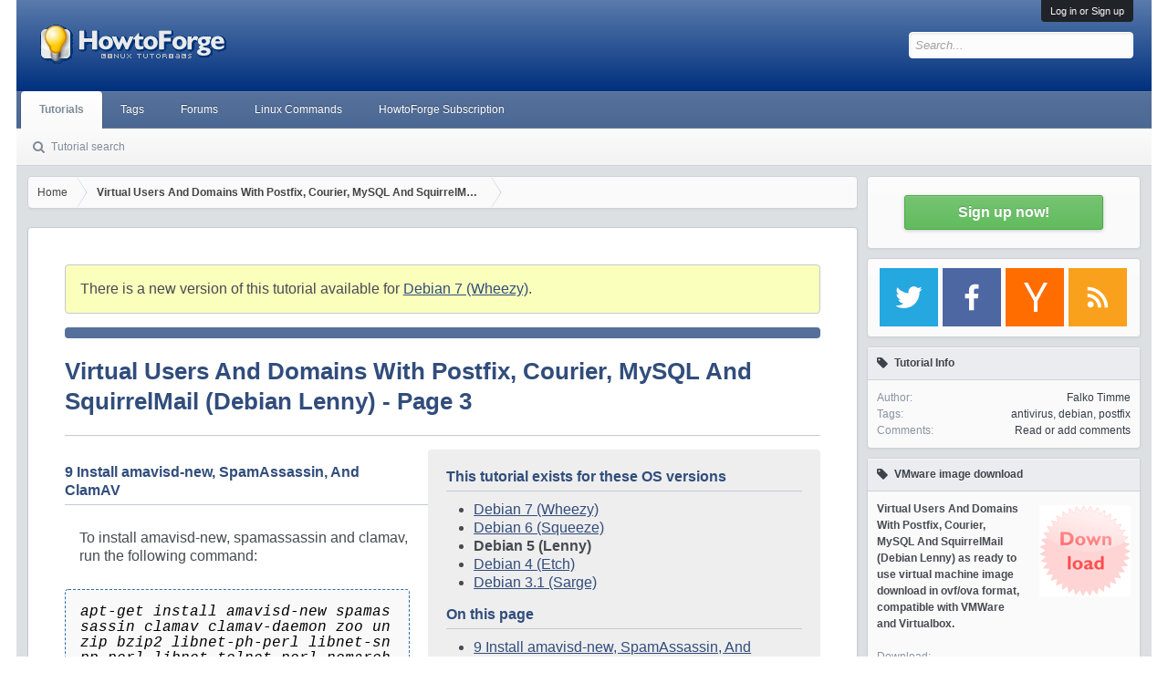

--- FILE ---
content_type: text/html; charset=UTF-8
request_url: https://www.howtoforge.com/virtual-users-domains-postfix-courier-mysql-squirrelmail-debian-lenny-p3
body_size: 18239
content:
<!DOCTYPE html><html id="XenForo" lang="en-US" dir="LTR" class="Public NoJs LoggedOut Sidebar Responsive" xmlns:fb="http://www.facebook.com/2008/fbml"><head><meta charset="utf-8"/>
<script>var __ezHttpConsent={setByCat:function(src,tagType,attributes,category,force,customSetScriptFn=null){var setScript=function(){if(force||window.ezTcfConsent[category]){if(typeof customSetScriptFn==='function'){customSetScriptFn();}else{var scriptElement=document.createElement(tagType);scriptElement.src=src;attributes.forEach(function(attr){for(var key in attr){if(attr.hasOwnProperty(key)){scriptElement.setAttribute(key,attr[key]);}}});var firstScript=document.getElementsByTagName(tagType)[0];firstScript.parentNode.insertBefore(scriptElement,firstScript);}}};if(force||(window.ezTcfConsent&&window.ezTcfConsent.loaded)){setScript();}else if(typeof getEzConsentData==="function"){getEzConsentData().then(function(ezTcfConsent){if(ezTcfConsent&&ezTcfConsent.loaded){setScript();}else{console.error("cannot get ez consent data");force=true;setScript();}});}else{force=true;setScript();console.error("getEzConsentData is not a function");}},};</script>
<script>var ezTcfConsent=window.ezTcfConsent?window.ezTcfConsent:{loaded:false,store_info:false,develop_and_improve_services:false,measure_ad_performance:false,measure_content_performance:false,select_basic_ads:false,create_ad_profile:false,select_personalized_ads:false,create_content_profile:false,select_personalized_content:false,understand_audiences:false,use_limited_data_to_select_content:false,};function getEzConsentData(){return new Promise(function(resolve){document.addEventListener("ezConsentEvent",function(event){var ezTcfConsent=event.detail.ezTcfConsent;resolve(ezTcfConsent);});});}</script>
<script>if(typeof _setEzCookies!=='function'){function _setEzCookies(ezConsentData){var cookies=window.ezCookieQueue;for(var i=0;i<cookies.length;i++){var cookie=cookies[i];if(ezConsentData&&ezConsentData.loaded&&ezConsentData[cookie.tcfCategory]){document.cookie=cookie.name+"="+cookie.value;}}}}
window.ezCookieQueue=window.ezCookieQueue||[];if(typeof addEzCookies!=='function'){function addEzCookies(arr){window.ezCookieQueue=[...window.ezCookieQueue,...arr];}}
addEzCookies([{name:"ezoab_178704",value:"mod1-c; Path=/; Domain=howtoforge.com; Max-Age=7200",tcfCategory:"store_info",isEzoic:"true",},{name:"ezosuibasgeneris-1",value:"04a6d16d-c2e8-4a9b-531a-b81d73d7ec4d; Path=/; Domain=howtoforge.com; Expires=Fri, 29 Jan 2027 05:04:58 UTC; Secure; SameSite=None",tcfCategory:"understand_audiences",isEzoic:"true",}]);if(window.ezTcfConsent&&window.ezTcfConsent.loaded){_setEzCookies(window.ezTcfConsent);}else if(typeof getEzConsentData==="function"){getEzConsentData().then(function(ezTcfConsent){if(ezTcfConsent&&ezTcfConsent.loaded){_setEzCookies(window.ezTcfConsent);}else{console.error("cannot get ez consent data");_setEzCookies(window.ezTcfConsent);}});}else{console.error("getEzConsentData is not a function");_setEzCookies(window.ezTcfConsent);}</script><script type="text/javascript" data-ezscrex='false' data-cfasync='false'>window._ezaq = Object.assign({"edge_cache_status":11,"edge_response_time":409,"url":"https://www.howtoforge.com/virtual-users-domains-postfix-courier-mysql-squirrelmail-debian-lenny-p3"}, typeof window._ezaq !== "undefined" ? window._ezaq : {});</script><script type="text/javascript" data-ezscrex='false' data-cfasync='false'>window._ezaq = Object.assign({"ab_test_id":"mod1-c"}, typeof window._ezaq !== "undefined" ? window._ezaq : {});window.__ez=window.__ez||{};window.__ez.tf={};</script><script type="text/javascript" data-ezscrex='false' data-cfasync='false'>window.ezDisableAds = true;</script>
<script data-ezscrex='false' data-cfasync='false' data-pagespeed-no-defer>var __ez=__ez||{};__ez.stms=Date.now();__ez.evt={};__ez.script={};__ez.ck=__ez.ck||{};__ez.template={};__ez.template.isOrig=true;__ez.queue=__ez.queue||function(){var e=0,i=0,t=[],n=!1,o=[],r=[],s=!0,a=function(e,i,n,o,r,s,a){var l=arguments.length>7&&void 0!==arguments[7]?arguments[7]:window,d=this;this.name=e,this.funcName=i,this.parameters=null===n?null:w(n)?n:[n],this.isBlock=o,this.blockedBy=r,this.deleteWhenComplete=s,this.isError=!1,this.isComplete=!1,this.isInitialized=!1,this.proceedIfError=a,this.fWindow=l,this.isTimeDelay=!1,this.process=function(){f("... func = "+e),d.isInitialized=!0,d.isComplete=!0,f("... func.apply: "+e);var i=d.funcName.split("."),n=null,o=this.fWindow||window;i.length>3||(n=3===i.length?o[i[0]][i[1]][i[2]]:2===i.length?o[i[0]][i[1]]:o[d.funcName]),null!=n&&n.apply(null,this.parameters),!0===d.deleteWhenComplete&&delete t[e],!0===d.isBlock&&(f("----- F'D: "+d.name),m())}},l=function(e,i,t,n,o,r,s){var a=arguments.length>7&&void 0!==arguments[7]?arguments[7]:window,l=this;this.name=e,this.path=i,this.async=o,this.defer=r,this.isBlock=t,this.blockedBy=n,this.isInitialized=!1,this.isError=!1,this.isComplete=!1,this.proceedIfError=s,this.fWindow=a,this.isTimeDelay=!1,this.isPath=function(e){return"/"===e[0]&&"/"!==e[1]},this.getSrc=function(e){return void 0!==window.__ezScriptHost&&this.isPath(e)&&"banger.js"!==this.name?window.__ezScriptHost+e:e},this.process=function(){l.isInitialized=!0,f("... file = "+e);var i=this.fWindow?this.fWindow.document:document,t=i.createElement("script");t.src=this.getSrc(this.path),!0===o?t.async=!0:!0===r&&(t.defer=!0),t.onerror=function(){var e={url:window.location.href,name:l.name,path:l.path,user_agent:window.navigator.userAgent};"undefined"!=typeof _ezaq&&(e.pageview_id=_ezaq.page_view_id);var i=encodeURIComponent(JSON.stringify(e)),t=new XMLHttpRequest;t.open("GET","//g.ezoic.net/ezqlog?d="+i,!0),t.send(),f("----- ERR'D: "+l.name),l.isError=!0,!0===l.isBlock&&m()},t.onreadystatechange=t.onload=function(){var e=t.readyState;f("----- F'D: "+l.name),e&&!/loaded|complete/.test(e)||(l.isComplete=!0,!0===l.isBlock&&m())},i.getElementsByTagName("head")[0].appendChild(t)}},d=function(e,i){this.name=e,this.path="",this.async=!1,this.defer=!1,this.isBlock=!1,this.blockedBy=[],this.isInitialized=!0,this.isError=!1,this.isComplete=i,this.proceedIfError=!1,this.isTimeDelay=!1,this.process=function(){}};function c(e,i,n,s,a,d,c,u,f){var m=new l(e,i,n,s,a,d,c,f);!0===u?o[e]=m:r[e]=m,t[e]=m,h(m)}function h(e){!0!==u(e)&&0!=s&&e.process()}function u(e){if(!0===e.isTimeDelay&&!1===n)return f(e.name+" blocked = TIME DELAY!"),!0;if(w(e.blockedBy))for(var i=0;i<e.blockedBy.length;i++){var o=e.blockedBy[i];if(!1===t.hasOwnProperty(o))return f(e.name+" blocked = "+o),!0;if(!0===e.proceedIfError&&!0===t[o].isError)return!1;if(!1===t[o].isComplete)return f(e.name+" blocked = "+o),!0}return!1}function f(e){var i=window.location.href,t=new RegExp("[?&]ezq=([^&#]*)","i").exec(i);"1"===(t?t[1]:null)&&console.debug(e)}function m(){++e>200||(f("let's go"),p(o),p(r))}function p(e){for(var i in e)if(!1!==e.hasOwnProperty(i)){var t=e[i];!0===t.isComplete||u(t)||!0===t.isInitialized||!0===t.isError?!0===t.isError?f(t.name+": error"):!0===t.isComplete?f(t.name+": complete already"):!0===t.isInitialized&&f(t.name+": initialized already"):t.process()}}function w(e){return"[object Array]"==Object.prototype.toString.call(e)}return window.addEventListener("load",(function(){setTimeout((function(){n=!0,f("TDELAY -----"),m()}),5e3)}),!1),{addFile:c,addFileOnce:function(e,i,n,o,r,s,a,l,d){t[e]||c(e,i,n,o,r,s,a,l,d)},addDelayFile:function(e,i){var n=new l(e,i,!1,[],!1,!1,!0);n.isTimeDelay=!0,f(e+" ...  FILE! TDELAY"),r[e]=n,t[e]=n,h(n)},addFunc:function(e,n,s,l,d,c,u,f,m,p){!0===c&&(e=e+"_"+i++);var w=new a(e,n,s,l,d,u,f,p);!0===m?o[e]=w:r[e]=w,t[e]=w,h(w)},addDelayFunc:function(e,i,n){var o=new a(e,i,n,!1,[],!0,!0);o.isTimeDelay=!0,f(e+" ...  FUNCTION! TDELAY"),r[e]=o,t[e]=o,h(o)},items:t,processAll:m,setallowLoad:function(e){s=e},markLoaded:function(e){if(e&&0!==e.length){if(e in t){var i=t[e];!0===i.isComplete?f(i.name+" "+e+": error loaded duplicate"):(i.isComplete=!0,i.isInitialized=!0)}else t[e]=new d(e,!0);f("markLoaded dummyfile: "+t[e].name)}},logWhatsBlocked:function(){for(var e in t)!1!==t.hasOwnProperty(e)&&u(t[e])}}}();__ez.evt.add=function(e,t,n){e.addEventListener?e.addEventListener(t,n,!1):e.attachEvent?e.attachEvent("on"+t,n):e["on"+t]=n()},__ez.evt.remove=function(e,t,n){e.removeEventListener?e.removeEventListener(t,n,!1):e.detachEvent?e.detachEvent("on"+t,n):delete e["on"+t]};__ez.script.add=function(e){var t=document.createElement("script");t.src=e,t.async=!0,t.type="text/javascript",document.getElementsByTagName("head")[0].appendChild(t)};__ez.dot=__ez.dot||{};__ez.queue.addFileOnce('/detroitchicago/boise.js', '/detroitchicago/boise.js?gcb=195-3&cb=5', true, [], true, false, true, false);__ez.queue.addFileOnce('/parsonsmaize/abilene.js', '/parsonsmaize/abilene.js?gcb=195-3&cb=e80eca0cdb', true, [], true, false, true, false);__ez.queue.addFileOnce('/parsonsmaize/mulvane.js', '/parsonsmaize/mulvane.js?gcb=195-3&cb=e75e48eec0', true, ['/parsonsmaize/abilene.js'], true, false, true, false);__ez.queue.addFileOnce('/detroitchicago/birmingham.js', '/detroitchicago/birmingham.js?gcb=195-3&cb=539c47377c', true, ['/parsonsmaize/abilene.js'], true, false, true, false);</script>
<script type="text/javascript">var _ez_send_requests_through_ezoic = true;</script>
<script data-ezscrex="false" type="text/javascript" data-cfasync="false">window._ezaq = Object.assign({"ad_cache_level":0,"adpicker_placement_cnt":0,"ai_placeholder_cache_level":0,"ai_placeholder_placement_cnt":-1,"article_category":"antivirus,debian,postfix","author":"Falko Timme","domain":"howtoforge.com","domain_id":178704,"ezcache_level":1,"ezcache_skip_code":4,"has_bad_image":0,"has_bad_words":0,"is_sitespeed":0,"lt_cache_level":0,"response_size":56958,"response_size_orig":51116,"response_time_orig":397,"template_id":5,"url":"https://www.howtoforge.com/virtual-users-domains-postfix-courier-mysql-squirrelmail-debian-lenny-p3","word_count":0,"worst_bad_word_level":0}, typeof window._ezaq !== "undefined" ? window._ezaq : {});__ez.queue.markLoaded('ezaqBaseReady');</script>
<script type='text/javascript' data-ezscrex='false' data-cfasync='false'>
window.ezAnalyticsStatic = true;
window._ez_send_requests_through_ezoic = true;
function analyticsAddScript(script) {
	var ezDynamic = document.createElement('script');
	ezDynamic.type = 'text/javascript';
	ezDynamic.innerHTML = script;
	document.head.appendChild(ezDynamic);
}
function getCookiesWithPrefix() {
    var allCookies = document.cookie.split(';');
    var cookiesWithPrefix = {};

    for (var i = 0; i < allCookies.length; i++) {
        var cookie = allCookies[i].trim();

        for (var j = 0; j < arguments.length; j++) {
            var prefix = arguments[j];
            if (cookie.indexOf(prefix) === 0) {
                var cookieParts = cookie.split('=');
                var cookieName = cookieParts[0];
                var cookieValue = cookieParts.slice(1).join('=');
                cookiesWithPrefix[cookieName] = decodeURIComponent(cookieValue);
                break; // Once matched, no need to check other prefixes
            }
        }
    }

    return cookiesWithPrefix;
}
function productAnalytics() {
	var d = {"pr":[6],"omd5":"9b927c3f0872d3b1a9fb7ca72d95e759","nar":"risk score"};
	d.u = _ezaq.url;
	d.p = _ezaq.page_view_id;
	d.v = _ezaq.visit_uuid;
	d.ab = _ezaq.ab_test_id;
	d.e = JSON.stringify(_ezaq);
	d.ref = document.referrer;
	d.c = getCookiesWithPrefix('active_template', 'ez', 'lp_');
	if(typeof ez_utmParams !== 'undefined') {
		d.utm = ez_utmParams;
	}

	var dataText = JSON.stringify(d);
	var xhr = new XMLHttpRequest();
	xhr.open('POST','//g.ezoic.net/ezais/analytics?cb=1', true);
	xhr.onload = function () {
		if (xhr.status!=200) {
            return;
		}

        if(document.readyState !== 'loading') {
            analyticsAddScript(xhr.response);
            return;
        }

        var eventFunc = function() {
            if(document.readyState === 'loading') {
                return;
            }
            document.removeEventListener('readystatechange', eventFunc, false);
            analyticsAddScript(xhr.response);
        };

        document.addEventListener('readystatechange', eventFunc, false);
	};
	xhr.setRequestHeader('Content-Type','text/plain');
	xhr.send(dataText);
}
__ez.queue.addFunc("productAnalytics", "productAnalytics", null, true, ['ezaqBaseReady'], false, false, false, true);
</script>
	
	<meta http-equiv="X-UA-Compatible" content="IE=Edge,chrome=1"/>
		<meta name="viewport" content="width=device-width, initial-scale=1"/>
		<base href="https://www.howtoforge.com"/>
		<script>
			var _b = document.getElementsByTagName('base')[0], _bH = "https://www.howtoforge.com/virtual-users-domains-postfix-courier-mysql-squirrelmail-debian-lenny-p3";
			if (_b && _b.href != _bH) _b.href = _bH;
		</script>
	<title>Virtual Users And Domains With Postfix, Courier, MySQL And SquirrelMail (Debian Lenny) - Page 3 - Page 3</title>
	<meta name="description" content="Virtual Users And Domains With Postfix, Courier, MySQL And SquirrelMail (Debian Lenny)

This document describes how to install a Postfix mail server...  - Page 3"/>
	
	<meta property="og:title" content="Virtual Users And Domains With Postfix, Courier, MySQL And SquirrelMail (Debian Lenny) - Page 3 - Page 3"/>
	<meta property="og:description" content="Virtual Users And Domains With Postfix, Courier, MySQL And SquirrelMail (Debian Lenny)

This document describes how to install a Postfix mail server...  - Page 3"/>
	<meta property="og:site_name" content="HowtoForge"/>
	<meta property="og:type" content="article"/>
	
	<meta name="twitter:card" content="summary"/>
	<meta name="twitter:site" content="@howtoforgecom"/>
	<meta name="twitter:creator" content="@howtoforgecom"/>
	<meta name="twitter:title" content="Virtual Users And Domains With Postfix, Courier, MySQL And SquirrelMail (Debian Lenny) - Page 3 - Page 3"/>
	<meta name="twitter:description" content="Virtual Users And Domains With Postfix, Courier, MySQL And SquirrelMail (Debian Lenny)

This document describes how to install a Postfix mail server...  - Page 3"/>

	<link rel="alternate" href="https://www.howtoforge.com/virtual-users-domains-postfix-courier-mysql-squirrelmail-debian-lenny-p3" hreflang="en"/>	
	<link rel="prev" href="https://www.howtoforge.com/virtual-users-domains-postfix-courier-mysql-squirrelmail-debian-lenny-p2"/>
<link rel="next" href="https://www.howtoforge.com/virtual-users-domains-postfix-courier-mysql-squirrelmail-debian-lenny-p4"/>	
	<link rel="canonical" href="https://www.howtoforge.com/virtual-users-domains-postfix-courier-mysql-squirrelmail-debian-lenny-p3"/>	
	
	
	<script type="application/ld+json">
{
  "@context" : "http://schema.org",
  "@type" : "Article",
  "headline": "Virtual Users And Domains With Postfix, Courier, MySQL And SquirrelMail (Debian Lenny) - Page 3 - Page 3",
  "name" : "Virtual Users And Domains With Postfix, Courier, MySQL And SquirrelMail (Debian Lenny) - Page 3 - Page 3",
  "author" : {
    "@type" : "Person",
    "name" : "Falko Timme",
	"url" : "https://www.howtoforge.com/author/falko+timme/"
  },
  "articleSection" : "antivirus,debian,postfix",
  "url" : "https://www.howtoforge.com/virtual-users-domains-postfix-courier-mysql-squirrelmail-debian-lenny-p3",
  "publisher" : {
    "@type" : "Organization",
    "name" : "Howtoforge",
	"url" : "https://www.howtoforge.com/imprint/"
  }
}
</script>
	
	<noscript><style>.JsOnly, .jsOnly { display: none !important; }</style></noscript>
	<link rel="stylesheet" href="/themes/howtoforge/icons/css/font-awesome.min.css"/>
	<link href="/themes/howtoforge/fonts/opensans.css?family=Open+Sans:400,700" rel="stylesheet" type="text/css"/>
	
	<link href="/themes/howtoforge/templates/xf.css" rel="stylesheet"/>
	<script src="/js/jquery/jquery-1.11.3.min.js"></script>
	<script src="/themes/howtoforge/js/xenforo/xenforo.js?_v=303ae0ca"></script>
	<!--<script src="/themes/howtoforge/js/bbm/zloader.js?_v=303ae0ca"></script>-->
	
	<script type="text/javascript" src="/js/fancybox/jquery.mousewheel-3.0.4.pack.js"></script>
	<script type="text/javascript" src="/js/fancybox/jquery.fancybox-1.3.4.pack.js"></script>
	<link rel="stylesheet" type="text/css" href="/js/fancybox/jquery.fancybox-1.3.4.css" media="screen"/>
	<link href="/themes/howtoforge/templates/style.min.css" rel="stylesheet"/>
	<link rel="alternate" type="application/rss+xml" title="RSS-Feed für Howtoforge" href="/feed.rss"/>
	<script src="/js/tinymce_4.1.7/tinymce.min.js"></script>
	<link rel="preload" href="/js/tinymce_4.1.7/skins/lightgray/skin.min.css" as="style"/>
	<link rel="preload" href="/js/tinymce_4.1.7/skins/lightgray/content.min.css" as="style"/>
	<link rel="preload" href="/themes/howtoforge/css/custom.css" as="style"/>
	<link rel="preload" href="/js/tinymce_4.1.7/skins/lightgray/fonts/tinymce.woff" as="font" crossorigin="anonymous"/>

<!--
<script type="text/plain">
	var _paq = window._paq = window._paq || [];
	// tracker methods like "setCustomDimension" should be called before "trackPageView" 
	_paq.push(['disableCookies']);
	_paq.push(["setDoNotTrack", true]);
	_paq.push(['trackPageView']);
	(function() {
	  var u="//s.howtoforge.com/";
	  _paq.push(['setTrackerUrl', u+'matomo.php']);
	  _paq.push(['setSiteId', '1']);
	  var d=document, g=d.createElement('script'), s=d.getElementsByTagName('script')[0];
	  g.async=true; g.src=u+'matomo.js'; s.parentNode.insertBefore(g,s);
	})();
</script>

-->


<!-- Begin Google auto ads -->
<!--
<script async src="//pagead2.googlesyndication.com/pagead/js/adsbygoogle.js"></script>
<script>
     (adsbygoogle = window.adsbygoogle || []).push({
          google_ad_client: "ca-pub-3043223216276099",
          enable_page_level_ads: true
     });
</script>
-->
<!-- End Google auto ads -->
<!-- Begin BSA Native Ads -->
<script type="text/plain" src="//m.servedby-buysellads.com/monetization.js"></script>
<!-- End BSA Native Ads -->

<script type='text/javascript'>
var ezoTemplate = 'orig_site';
var ezouid = '1';
var ezoFormfactor = '1';
</script><script data-ezscrex="false" type='text/javascript'>
var soc_app_id = '0';
var did = 178704;
var ezdomain = 'howtoforge.com';
var ezoicSearchable = 1;
</script></head>
<body>
<div id="loginBar">
	<div class="pageWidth">
		<div class="pageContent">	
			<h3 id="loginBarHandle">
				<label for="LoginControl"><a href="https://forum.howtoforge.com/login/" class="concealed noOutline">Log in or Sign up</a></label>
			</h3>
			<span class="helper"></span>
		</div>
	</div>
</div>
<header>
<div id="header">
	<div id="logoBlock">
	<div class="pageWidth">
		<div class="pageContent">
					<div id="logo"><a href="/">
						<span></span>
						<img src="/images/howtoforge_logo_trans.gif" alt="Howtoforge" style="margin-left:20px;"/>
					</a></div>
			<span class="helper"></span>
		</div>
	</div>
</div>
<div id="navigation" class="pageWidth withSearch">
	<div class="pageContent">
		<nav>
<div class="navTabs">
	<ul class="publicTabs">
		<!-- home -->
		<li class="navTab forums selected">
			<a href="/" class="navLink">Tutorials</a>
						<div class="tabLinks forumsTabLinks">
				<ul class="secondaryContent blockLinksList">
					<li><a href="/search/">Tutorial search</a></li>
				</ul>
			</div>
					</li>
		<li class="navTab forums PopupClosed">
			<a href="/tutorials/" class="navLink">Tags</a>
					</li>
		<li class="navTab forums PopupClosed"><a href="https://forum.howtoforge.com/" class="navLink">Forums</a></li>
		<li class="navTab forums PopupClosed"><a href="/linux-commands/" class="navLink">Linux Commands</a></li>
		<li class="navTab forums PopupClosed"><a href="/subscription/" class="navLink">HowtoForge Subscription</a></li>
	</ul>
</div>
<span class="helper"></span>
		</nav>	
	</div>
</div>
	

<div id="searchBar" class="pageWidth">
	<span id="QuickSearchPlaceholder" title=" Search..."> Search</span>
	<fieldset id="QuickSearch">
		<form action="/" method="post" class="formPopup">
			<div class="primaryControls">
				<!-- block: primaryControls -->
				<input type="search" name="q" value="" class="textCtrl" placeholder="Search..." results="0" title="Enter your search and hit enter..." id="QuickSearchQuery"/>				
				<!-- end block: primaryControls -->
			</div>
			<input type="hidden" name="_xfToken" value=""/>
		</form>		
	</fieldset>
</div>
</div>

		
		
	</header>
	
<div id="content" class="forum_list">
	<div class="pageWidth">
		<div class="pageContent">
			<!-- main content area -->
				<div class="mainContainer">
					<div class="mainContent">
						<!-- begin main template -->
						<div class="breadBoxTop">
<nav>
	<fieldset class="breadcrumb" itemscope="" itemtype="https://schema.org/BreadcrumbList">
		<span class="crumbs">
				<span class="crust homeCrumb" itemprop="itemListElement" itemscope="" itemtype="https://schema.org/ListItem">
					<a href="/" class="crumb" rel="up" itemprop="item"><span itemprop="name">Home</span></a>
					<span class="arrow"><span></span></span>
					<meta itemprop="position" content="1"/>
				</span>
				<span class="crust selectedTabCrumb" itemprop="itemListElement" itemscope="" itemtype="https://schema.org/ListItem">
					<a href="/virtual-users-domains-postfix-courier-mysql-squirrelmail-debian-lenny-p3" class="crumb" rel="up" itemprop="item"><span itemprop="name">Virtual Users And Domains With Postfix, Courier, MySQL And SquirrelMail (Debian Lenny) - Page 3</span></a>
					<span class="arrow"><span>&gt;</span></span>
					<meta itemprop="position" content="2"/>
				</span>
		</span>
	</fieldset>
</nav>
</div>

<!-- Begin Article content -->
<div id="htfContentPage">

<p id="new-version">There is a new version of this tutorial available for <a href="/virtual-users-and-domains-with-postfix-courier-mysql-and-squirrelmail-debian-wheezy">Debian 7 (Wheezy)</a>.</p>

<div class="bsa-apiads"></div>
<article>

<h1>Virtual Users And Domains With Postfix, Courier, MySQL And SquirrelMail (Debian Lenny) - Page 3</h1>

<div class="contributeEdit" style="float:right; width:450px; max-width:100%;">
		<div id="tocContainer">
		<h3>This tutorial exists for these OS versions</h3>
	<ul><li><a href="/virtual-users-and-domains-with-postfix-courier-mysql-and-squirrelmail-debian-wheezy">Debian 7 (Wheezy)</a></li><li><a href="/virtual-users-and-domains-with-postfix-courier-mysql-and-squirrelmail-debian-squeeze">Debian 6 (Squeeze)</a></li><li><strong>Debian 5 (Lenny)</strong></li><li><a href="/virtual_users_and_domains_with_postfix_debian_etch">Debian 4 (Etch)</a></li><li><a href="/virtual_postfix_mysql_quota_courier">Debian 3.1 (Sarge)</a></li></ul>		<h3>On this page</h3>
	<ol class="toc">
<li><a href="#-install-amavisdnew-spamassassin-and-clamav">9 Install amavisd-new, SpamAssassin, And ClamAV</a></li>
<li><a href="#-install-razor-pyzor-and-dcc-and-configure-spamassassin">10 Install Razor, Pyzor And DCC And Configure SpamAssassin</a></li>
<li><a href="#-quota-exceedance-notifications">11 Quota Exceedance Notifications</a></li>
</ol>
	</div>
	</div>




<h3 id="-install-amavisdnew-spamassassin-and-clamav">9 Install amavisd-new, SpamAssassin, And ClamAV</h3>
<p>To install amavisd-new, spamassassin and clamav, run the following command:</p>
<pre class="command">apt-get install amavisd-new spamassassin clamav clamav-daemon zoo unzip bzip2 libnet-ph-perl libnet-snpp-perl libnet-telnet-perl nomarch lzop pax</pre>
<p>Afterwards we must configure amavisd-new. The configuration is split up in various files which reside in the <span class="system">/etc/amavis/conf.d</span> directory. Take a look at each of them to become familiar with the configuration. Most settings are fine, however we must modify three files:</p>
<p>First we must enable ClamAV and SpamAssassin in <span class="system">/etc/amavis/conf.d/15-content_filter_mode</span> by uncommenting the <span class="system">@bypass_virus_checks_maps</span> and the <span class="system">@bypass_spam_checks_maps</span> lines:</p>
<pre class="command">vi /etc/amavis/conf.d/15-content_filter_mode</pre>
<p>The file should look like this:</p>
<table align="center" bgcolor="#cccccc" border="1" bordercolor="#000000" cellpadding="2" cellspacing="0" width="90%">
<tbody>
<tr>
<td class="">
<pre>use strict;

# You can modify this file to re-enable SPAM checking through spamassassin
# and to re-enable antivirus checking.

#
# Default antivirus checking mode
# Uncomment the two lines below to enable it back
#

@bypass_virus_checks_maps = (
   \%bypass_virus_checks, \@bypass_virus_checks_acl, \$bypass_virus_checks_re);


#
# Default SPAM checking mode
# Uncomment the two lines below to enable it back
#

@bypass_spam_checks_maps = (
   \%bypass_spam_checks, \@bypass_spam_checks_acl, \$bypass_spam_checks_re);

1;  # ensure a defined return</pre>
</td>
</tr>
</tbody>
</table>
<p>And then you should take a look at the spam settings and the actions for spam-/virus-mails in <span class="system">/etc/amavis/conf.d/20-debian_defaults</span>. There&#39;s no need to change anything if the default settings are ok for you. The file contains many explanations so there&#39;s no need to explain the settings here:</p><div style="width:336px;float:left; margin: 10px 15px 10px 0px;background-color:white;"><!-- begin ad tag Rectangle A -->
<!-- /1030080/howtoforge_com_article_rectangle_a_300x250 -->
<div id="div-gpt-ad-1527185271042-6" style="height:250px; width:300px;">
<script>
googletag.cmd.push(function() { googletag.display('div-gpt-ad-1527185271042-6'); });
</script>
</div>
<!-- End ad tag Rectangle A --></div>
<pre class="command">vi /etc/amavis/conf.d/20-debian_defaults</pre>
<table align="center" bgcolor="#cccccc" border="1" bordercolor="#000000" cellpadding="2" cellspacing="0" width="90%">
<tbody>
<tr>
<td class="">
<pre>[...]
$QUARANTINEDIR = &#34;$MYHOME/virusmails&#34;;
$quarantine_subdir_levels = 1; # enable quarantine dir hashing

$log_recip_templ = undef;    # disable by-recipient level-0 log entries
$DO_SYSLOG = 1;              # log via syslogd (preferred)
$syslog_ident = &#39;amavis&#39;;    # syslog ident tag, prepended to all messages
$syslog_facility = &#39;mail&#39;;
$syslog_priority = &#39;debug&#39;;  # switch to info to drop debug output, etc

$enable_db = 1;              # enable use of BerkeleyDB/libdb (SNMP and nanny)
$enable_global_cache = 1;    # enable use of libdb-based cache if $enable_db=1

$inet_socket_port = 10024;   # default listening socket

$sa_spam_subject_tag = &#39;***SPAM*** &#39;;
$sa_tag_level_deflt  = 2.0;  # add spam info headers if at, or above that level
$sa_tag2_level_deflt = 6.31; # add &#39;spam detected&#39; headers at that level
$sa_kill_level_deflt = 6.31; # triggers spam evasive actions
$sa_dsn_cutoff_level = 10;   # spam level beyond which a DSN is not sent
[...]
$final_virus_destiny      = D_DISCARD;  # (data not lost, see virus quarantine)
$final_banned_destiny     = D_BOUNCE;   # D_REJECT when front-end MTA
$final_spam_destiny       = D_BOUNCE;
$final_bad_header_destiny = D_PASS;     # False-positive prone (for spam)
[...]</pre>
</td>
</tr>
</tbody>
</table>
<p>Finally, edit <span class="system">/etc/amavis/conf.d/50-user</span> and add the line <span class="system">$pax=&#39;pax&#39;;</span> in the middle:</p>
<pre class="command">vi /etc/amavis/conf.d/50-user</pre>
<table align="center" bgcolor="#cccccc" border="1" bordercolor="#000000" cellpadding="2" cellspacing="0" width="90%">
<tbody>
<tr>
<td class="">
<pre>use strict;

#
# Place your configuration directives here.  They will override those in
# earlier files.
#
# See /usr/share/doc/amavisd-new/ for documentation and examples of
# the directives you can use in this file
#

$pax=&#39;pax&#39;;

#------------ Do not modify anything below this line -------------
1;  # ensure a defined return</pre>
</td>
</tr>
</tbody>
</table>
<p>Afterwards, run these commands to add the <span class="system">clamav</span> user to the <span class="system">amavis</span> group and to restart amavisd-new and ClamAV:</p>
<pre class="command">adduser clamav amavis<br/>/etc/init.d/amavis restart<br/>/etc/init.d/clamav-daemon restart<br/>/etc/init.d/clamav-freshclam restart</pre>
<p>Now we have to configure Postfix to pipe incoming email through amavisd-new:</p>
<pre class="command">postconf -e &#39;content_filter = amavis:[127.0.0.1]:10024&#39;<br/>postconf -e &#39;receive_override_options = no_address_mappings&#39;</pre>
<p>Afterwards append the following lines to <span class="system">/etc/postfix/master.cf</span>:</p>
<pre class="command">vi /etc/postfix/master.cf</pre>
<table align="center" bgcolor="#cccccc" border="1" bordercolor="#000000" cellpadding="2" cellspacing="0" width="90%">
<tbody>
<tr>
<td class="">
<pre>[...]
amavis unix - - - - 2 smtp
        -o smtp_data_done_timeout=1200
        -o smtp_send_xforward_command=yes

127.0.0.1:10025 inet n - - - - smtpd
        -o content_filter=
        -o local_recipient_maps=
        -o relay_recipient_maps=
        -o smtpd_restriction_classes=
        -o smtpd_client_restrictions=
        -o smtpd_helo_restrictions=
        -o smtpd_sender_restrictions=
        -o smtpd_recipient_restrictions=permit_mynetworks,reject
        -o mynetworks=127.0.0.0/8
        -o strict_rfc821_envelopes=yes
        -o receive_override_options=no_unknown_recipient_checks,no_header_body_checks
        -o smtpd_bind_address=127.0.0.1</pre>
</td>
</tr>
</tbody>
</table>
<p>Then restart Postfix:</p>
<pre class="command">/etc/init.d/postfix restart</pre>
<p>Now run</p>
<pre class="command">netstat -tap</pre>
<p>and you should see Postfix (<span class="system">master</span>) listening on port 25 (<span class="system">smtp</span>) and 10025, and amavisd-new on port 10024:</p>
<pre class="system">server1:/etc/courier# netstat -tap<br/>Active Internet connections (servers and established)<br/>Proto Recv-Q Send-Q Local Address           Foreign Address         State       PID/Program name<br/>tcp        0      0 localhost.localdoma:800 *:*                     LISTEN      5288/famd<br/>tcp        0      0 localhost.localdo:10024 *:*                     LISTEN      20746/amavisd (mast<br/>tcp        0      0 localhost.localdo:10025 *:*                     LISTEN      21718/master<br/>tcp        0      0 localhost.localdo:mysql *:*                     LISTEN      4559/mysqld<br/>tcp        0      0 *:58219                 *:*                     LISTEN      1486/rpc.statd<br/>tcp        0      0 *:sunrpc                *:*                     LISTEN      1475/portmap<br/>tcp        0      0 *:ssh                   *:*                     LISTEN      1709/sshd<br/>tcp        0      0 *:smtp                  *:*                     LISTEN      21718/master<br/>tcp        0    148 server1.example.com:ssh localhost:3389          ESTABLISHED 2055/0<br/>tcp6       0      0 [::]:imaps              [::]:*                  LISTEN      18254/couriertcpd<br/>tcp6       0      0 [::]:pop3s              [::]:*                  LISTEN      18282/couriertcpd<br/>tcp6       0      0 [::]:pop3               [::]:*                  LISTEN      18265/couriertcpd<br/>tcp6       0      0 [::]:imap2              [::]:*                  LISTEN      18237/couriertcpd<br/>tcp6       0      0 [::]:www                [::]:*                  LISTEN      4818/apache2<br/>tcp6       0      0 [::]:ssh                [::]:*                  LISTEN      1709/sshd<br/>server1:/etc/courier#</pre>
<pre class="system"> </pre>
<h3 id="-install-razor-pyzor-and-dcc-and-configure-spamassassin">10 Install Razor, Pyzor And DCC And Configure SpamAssassin</h3>
<p>Razor, Pyzor and DCC are spamfilters that use a collaborative filtering network. To install Razor and Pyzor, run</p>
<pre class="command">apt-get install razor pyzor</pre>
<p>DCC isn&#39;t available in the Debian Lenny repositories, so we install it as follows:</p>
<pre class="command">cd /tmp<br/>wget http://www.dcc-servers.net/dcc/source/dcc-dccproc.tar.Z<br/>tar xzvf dcc-dccproc.tar.Z<br/>cd dcc-dccproc-1.3.102<br/>./configure --with-uid=amavis<br/>make<br/>make install<br/>chown -R amavis:amavis /var/dcc<br/>ln -s /var/dcc/libexec/dccifd /usr/local/bin/dccifd</pre>
<p>Now we have to tell SpamAssassin to use these three programs. Edit <span class="system">/etc/spamassassin/local.cf</span> and add the following lines to it:</p>
<pre class="command">vi /etc/spamassassin/local.cf</pre>
<table align="center" bgcolor="#cccccc" border="1" bordercolor="#000000" cellpadding="2" cellspacing="0" width="90%">
<tbody>
<tr>
<td class="">
<pre>[...]
#dcc
use_dcc 1
dcc_path /usr/local/bin/dccproc

#pyzor
use_pyzor 1
pyzor_path /usr/bin/pyzor

#razor
use_razor2 1
razor_config /etc/razor/razor-agent.conf

#bayes
use_bayes 1
use_bayes_rules 1
bayes_auto_learn 1</pre>
</td>
</tr>
</tbody>
</table>
<p>Then we must enable the DCC plugin in SpamAssassin. Open <span class="system">/etc/spamassassin/v310.pre</span> and uncomment the <span class="system">loadplugin Mail::SpamAssassin::Plugin::DCC</span> line:</p>
<pre class="command">vi /etc/spamassassin/v310.pre</pre>
<table align="center" bgcolor="#cccccc" border="1" bordercolor="#000000" cellpadding="2" cellspacing="0" width="90%">
<tbody>
<tr>
<td class="">
<pre>[...]
# DCC - perform DCC message checks.
#
# DCC is disabled here because it is not open source.  See the DCC
# license for more details.
#
loadplugin Mail::SpamAssassin::Plugin::DCC
[...]</pre>
</td>
</tr>
</tbody>
</table>
<p>You can check your SpamAssassin configuration by executing:</p>
<pre class="command">spamassassin --lint</pre>
<p>It shouldn&#39;t show any errors.</p>
<p>Restart amavisd-new afterwards:</p>
<pre class="command">/etc/init.d/amavis restart</pre>
<p>Now we update our SpamAssassin rulesets as follows:</p>
<pre class="command">sa-update --no-gpg</pre>
<p>(Next we are going to create a cron job. By default, the <span class="system">crontab -e</span> command launches the <span class="system">nano</span> editor on Debian Lenny. If you are used to <span class="system">vi</span>, you might want to change this:</p>
<pre class="command">update-alternatives --config editor</pre>
<p>Select your favourite editor:</p>
<p><span class="system">server1:/tmp/dcc-dccproc-1.3.102# update-alternatives --config editor<br/><br/>There are 4 alternatives which provide `editor&#39;.<br/><br/>  Selection    Alternative<br/>-----------------------------------------------<br/>          1    /bin/ed<br/>*+        2    /bin/nano<br/>          3    /usr/bin/vim.tiny<br/>          4    /usr/bin/vim.nox<br/><br/>Press enter to keep the default[*], or type selection number:</span> <span class="highlight">&lt;-- 4</span><br/><span class="system">Using &#39;/usr/bin/vim.nox&#39; to provide &#39;editor&#39;.<br/>server1:/tmp/dcc-dccproc-1.3.102#</span></p>
<p>)</p>
<p>We create a cron job so that the rulesets will be updated regularly. Run</p>
<pre class="command">crontab -e</pre>
<p>to open the cron job editor. Create the following cron job:</p>
<table align="center" bgcolor="#cccccc" border="1" bordercolor="#000000" cellpadding="2" cellspacing="0" width="90%">
<tbody>
<tr>
<td class="">
<pre>23 4 */2 * * /usr/bin/sa-update --no-gpg &amp;&gt; /dev/null</pre>
</td>
</tr>
</tbody>
</table>
<p>This will update the rulesets every second day at 4.23h.</p>
<p> </p>
<h3 id="-quota-exceedance-notifications">11 Quota Exceedance Notifications</h3>
<p>If you want to get notifications about all the email accounts that are over quota, then do this:</p>
<pre class="command">cd /usr/local/sbin/<br/>wget http://puuhis.net/vhcs/quota.txt<br/>mv quota.txt quota_notify<br/>chmod 755 quota_notify</pre>
<p>Open <span class="system">/usr/local/sbin/quota_notify</span> and edit the variables at the top. Further down in the file (towards the end) there are two lines where you should add a % sign:</p>
<pre class="command">vi /usr/local/sbin/quota_notify</pre>
<table align="center" bgcolor="#cccccc" border="1" bordercolor="#000000" cellpadding="2" cellspacing="0" width="90%">
<tbody>
<tr>
<td class="">
<pre>[...]
my $POSTFIX_CF = &#34;/etc/postfix/main.cf&#34;;
my $MAILPROG = &#34;/usr/sbin/sendmail -t&#34;;
my $WARNPERCENT = 80;
my @POSTMASTERS = (&#39;<a href="/cdn-cgi/l/email-protection" class="__cf_email__" data-cfemail="93e3fce0e7fef2e0e7f6e1d3eafce6e1f7fcfef2fafdbde7fff7">[email&#160;protected]</a>&#39;);
my $CONAME = &#39;My Company&#39;;
my $COADDR = &#39;<a href="/cdn-cgi/l/email-protection" class="__cf_email__" data-cfemail="26564955524b4755524354665f49535442494b474f4808524a42">[email&#160;protected]</a>&#39;;
my $SUADDR = &#39;<a href="/cdn-cgi/l/email-protection" class="__cf_email__" data-cfemail="f1819e82859c9082859483b1889e8483959e9c90989fdf859d95">[email&#160;protected]</a>&#39;;
my $MAIL_REPORT = 1;
my $MAIL_WARNING = 1;
[...]
           print &#34;Subject: WARNING: Your mailbox is $lusers{$luser}% full.\n&#34;;
[...]
           print &#34;Your mailbox: $luser is $lusers{$luser}% full.\n\n&#34;;
[...]</pre>
</td>
</tr>
</tbody>
</table>
<p>Run</p>
<pre class="command">crontab -e</pre>
<p>to create a cron job for that script:</p>
<table align="center" bgcolor="#cccccc" border="1" bordercolor="#000000" cellpadding="2" cellspacing="0" width="90%">
<tbody>
<tr>
<td class="">
<pre>0 0 * * * /usr/local/sbin/quota_notify &amp;&gt; /dev/null</pre>
</td>
</tr>
</tbody>
</table>

</article>

<nav>
	<div id="articlePrevNextContainer">
		<div id="articlePrevLink"><a href="/virtual-users-domains-postfix-courier-mysql-squirrelmail-debian-lenny-p2">&lt;&lt; Prev</a></div>
		<div id="articleNextLink"><a href="/virtual-users-domains-postfix-courier-mysql-squirrelmail-debian-lenny-p4">Next &gt;&gt;</a></div>
	</div>
</nav>

<!-- Author info begin -->
  <aside class="authorbox" style="margin-top:20px;">
     <img src="/images/profile/falko-timme.jpg" alt="Falko Timme"/>	 <p><strong>About Falko Timme</strong></p>
	 <p>Falko Timme is an experienced Linux administrator and founder of Timme Hosting, a leading nginx business hosting company in Germany. He is one of the most active authors on HowtoForge since 2005 and one of the core developers of ISPConfig since 2000. He has also contributed to the O&#39;Reilly book &#34;Linux System Administration&#34;. </p>
  </aside>
<!-- Author info end -->

<div style="height:30px; margin-top:20px;">
	<p style="text-align:right;"><img src="/images/pdficon_small.png"/> <a class="pdf-btn" href="javascript:void(0);">view as pdf</a> | <img src="/images/print.gif"/> <a class="print-btn" href="javascript:void(0);">print</a></p>
</div>
<div style="height:30px; margin-top:20px;">
	<div style="float:left;"><b>Share this page:</b></div>
	<p style="text-align:center;">
			  <a href="https://www.facebook.com/sharer.php?u=https%3A%2F%2Fwww.howtoforge.com%2Fvirtual-users-domains-postfix-courier-mysql-squirrelmail-debian-lenny-p3" target="_blank" rel="nofollow"><img src="/images/socialmedia/btn-recommend.png" height="20"/></a>
	          <a href="https://twitter.com/intent/tweet?url=https%3A%2F%2Fwww.howtoforge.com%2Fvirtual-users-domains-postfix-courier-mysql-squirrelmail-debian-lenny-p3&amp;text=Virtual+Users+And+Domains+With+Postfix%2C+Courier%2C+MySQL+And+SquirrelMail+%28Debian+Lenny%29+-+Page+3&amp;via=howtoforgecom&amp;related=howtoforgecom" target="_blank" rel="nofollow"><img src="/images/socialmedia/btn-tweet.png" height="20"/></a>
			  <a href="https://twitter.com/howtoforgecom/" target="_blank" rel="nofollow"><img src="/images/socialmedia/btn-follow.png" height="20"/></a>
	          <a href="https://plus.google.com/share?url=https%3A%2F%2Fwww.howtoforge.com%2Fvirtual-users-domains-postfix-courier-mysql-squirrelmail-debian-lenny-p3" target="_blank" rel="nofollow"><img src="/images/socialmedia/btn-gplus.png" height="20"/></a>
			</p>
</div>

</div>

<!-- End article content -->

<!-- Paging -->
<div id="htfContentPagePaging">
	<h2>Sub pages</h2>
	<nav>
		<ul>
		  <li><a href="/virtual-users-domains-postfix-courier-mysql-squirrelmail-debian-lenny">Virtual Users And Domains With Postfix, Courier, MySQL And SquirrelMail (Debian Lenny) - Page 3 - Page 1</a></li><li><a href="/virtual-users-domains-postfix-courier-mysql-squirrelmail-debian-lenny-p2">Virtual Users And Domains With Postfix, Courier, MySQL And SquirrelMail (Debian Lenny) - Page 3 - Page 2</a></li><li><a href="/virtual-users-domains-postfix-courier-mysql-squirrelmail-debian-lenny-p3"><b>Virtual Users And Domains With Postfix, Courier, MySQL And SquirrelMail (Debian Lenny) - Page 3</b></a></li><li><a href="/virtual-users-domains-postfix-courier-mysql-squirrelmail-debian-lenny-p4">Virtual Users And Domains With Postfix, Courier, MySQL And SquirrelMail (Debian Lenny) - Page 3 - Page 4</a></li><li><a href="/virtual-users-domains-postfix-courier-mysql-squirrelmail-debian-lenny-p5">Virtual Users And Domains With Postfix, Courier, MySQL And SquirrelMail (Debian Lenny) - Page 3 - Page 5</a></li>		</ul>
	</nav>
</div>
<!-- Paging -->

<!-- Begin Comment section -->
<div id="htfContentPageComment">
<a name="comments"></a>
<h2>10 Comment(s)</h2>
<!-- end comment form -->
	<div style="text-align: center;"><input type="button" name="comments" class="button primary" onclick="document.location.href=&#39;/comments/virtual-users-domains-postfix-courier-mysql-squirrelmail-debian-lenny/&#39;" value="  &lt; Read 10 Comment(s) &gt;  "/></div>

</div>
<!-- End Comment section -->
<div class="breadBoxBottom">
<nav>
	<fieldset class="breadcrumb" itemscope="" itemtype="https://schema.org/BreadcrumbList">
		<span class="crumbs">
				<span class="crust homeCrumb" itemprop="itemListElement" itemscope="" itemtype="https://schema.org/ListItem">
					<a href="/" class="crumb" rel="up" itemprop="item"><span itemprop="name">Home</span></a>
					<span class="arrow"><span></span></span>
					<meta itemprop="position" content="1"/>
				</span>
				<span class="crust selectedTabCrumb" itemprop="itemListElement" itemscope="" itemtype="https://schema.org/ListItem">
					<a href="/virtual-users-domains-postfix-courier-mysql-squirrelmail-debian-lenny-p3" class="crumb" rel="up" itemprop="item"><span itemprop="name">Virtual Users And Domains With Postfix, Courier, MySQL And SquirrelMail (Debian Lenny) - Page 3</span></a>
					<span class="arrow"><span>&gt;</span></span>
					<meta itemprop="position" content="2"/>
				</span>
		</span>
	</fieldset>
</nav>
</div>
<!--
<div class="breadBoxBottom">
<nav>
	<fieldset class="breadcrumb">
		<span class="crumbs">
				<span class="crust homeCrumb" itemscope="itemscope" itemtype="http://data-vocabulary.org/Breadcrumb">
					<a href="/" class="crumb" rel="up" itemprop="url"><span itemprop="title">Home</span></a>
					<span class="arrow"><span></span></span>
				</span>
				<span class="crust selectedTabCrumb" itemscope="itemscope" itemtype="http://data-vocabulary.org/Breadcrumb">
					<a href="/virtual-users-domains-postfix-courier-mysql-squirrelmail-debian-lenny-p3" class="crumb" rel="up" itemprop="url"><span itemprop="title">Virtual Users And Domains With Postfix, Courier, MySQL And SquirrelMail (Debian Lenny) - Page 3</span></a>
					<span class="arrow"><span>></span></span>
				</span>
		</span>
	</fieldset>
</nav>
</div>
-->
<script data-cfasync="false" src="/cdn-cgi/scripts/5c5dd728/cloudflare-static/email-decode.min.js"></script><script>
<!--

$(document).on('click', 'a.reply-to', function(e) {
	e.preventDefault();
	
	var self = $(this);
	var cid = self.attr('data-comment');
	console.log(cid);
	if(!cid) return this;
	
	$('#commentform').insertAfter('#comment' + cid);
	$('#reply-to-comment').val(cid);
	/*tinyMCE.activeEditor.focus();*/
	var textareaId = 'commentedit';
	tinyMCE.get(textareaId).remove();
	tinyMCE.execCommand("mceAddEditor", false, textareaId);
	tinyMCE.activeEditor.focus();
});
//-->
</script>
						
<div style="margin-top:10px;margin-bottom:10px;text-align:center;">
<!--Start Leaderboard-->
<center>
<!-- ad placeholder here -->
</center>
<!--Ende Leaderboard--></div>
						<!-- end main template -->
						<!-- beginlogin form, to be moved to the upper drop-down -->
						<form action="https://forum.howtoforge.com/login/login?redirect=/virtual-users-domains-postfix-courier-mysql-squirrelmail-debian-lenny-p3" method="post" class="xenForm eAuth" id="login" style="display:none">

	<ul id="eAuthUnit">
					<li><a href="https://forum.howtoforge.com/community/register/facebook?reg=1" class="fbLogin" tabindex="110"><span>Log in with Facebook</span></a></li>
					<li><a href="https://forum.howtoforge.com/community/register/twitter?reg=1" class="twitterLogin" tabindex="110"><span>Log in with Twitter</span></a></li>
					<li><span class="googleLogin GoogleLogin JsOnly" tabindex="110" data-client-id="198773272284-b6tfk0c28bje81p774prrcrkq9jb3o44.apps.googleusercontent.com" data-redirect-url="https://forum.howtoforge.com/register/google?code=__CODE__&amp;csrf=hVMXbW_3rnrmq4Em"><span>Log in with Google</span></span></li>	
		</ul>

	<div class="ctrlWrapper">
		<dl class="ctrlUnit">
			<dt><label for="LoginControl">Your name or email address:</label></dt>
			<dd><input type="text" name="login" id="LoginControl" class="textCtrl" tabindex="101"/></dd>
		</dl>
	
	
		<dl class="ctrlUnit">
			<dt>
				<label for="ctrl_password">Do you already have an account?</label>
			</dt>
			<dd>
				<ul>
					<li><label for="ctrl_not_registered"><input type="radio" name="register" value="1" id="ctrl_not_registered" tabindex="105"/>
						No, create an account now.</label></li>
					<li><label for="ctrl_registered"><input type="radio" name="register" value="0" id="ctrl_registered" tabindex="105" checked="checked" class="Disabler"/>
						Yes, my password is:</label></li>
					<li id="ctrl_registered_Disabler">
						<input type="password" name="password" class="textCtrl" id="ctrl_password" tabindex="102"/>
						<div class="lostPassword"><a href="https://forum.howtoforge.com/lost-password/" tabindex="106">Forgot your password?</a></div>
					</li>
				</ul>
			</dd>
		</dl>
	
		
		<dl class="ctrlUnit submitUnit">
			<dt></dt>
			<dd>
				<input type="submit" class="button primary" value="Log in" tabindex="104" data-loginphrase="Log in" data-signupphrase="Sign up"/>
				<label for="ctrl_remember" class="rememberPassword"><input type="checkbox" name="remember" value="1" id="ctrl_remember" tabindex="103"/> Stay logged in</label>
			</dd>
		</dl>
	</div>

	<input type="hidden" name="cookie_check" value="1"/>
	<input type="hidden" name="redirect" value="https://forum.howtoforge.com/"/>
	<input type="hidden" name="_xfToken" value=""/>

</form>
						<!-- end login form -->
					</div>
				</div>
				
				<!-- sidebar -->
				<aside>
					<div class="sidebar">

<div class="section loginButton">		
	<div class="secondaryContent">
		<label for="LoginControl" id="SignupButton"><a href="https://forum.howtoforge.com/login/" class="inner">Sign up now!</a></label>
	</div>
</div>


<div class="widget WidgetFramework_WidgetRenderer_ShareThisPage" id="widget-2">

<!-- Social media -->
<div class="widget WidgetFramework_WidgetRenderer_ShareThisPage" id="widget-5">
	<div class="section infoBlock sharePage">
		<div class="secondaryContent socialMediaIcon">
	<a href="https://twitter.com/howtoforgecom" target="_blank"><img src="/images/socialmedia/64x64/twitter.png"/></a>
	<a href="https://www.facebook.com/howtoforge" target="_blank"><img src="/images/socialmedia/64x64/facebook.png"/></a>
	<a href="https://news.ycombinator.com/" target="_blank" rel="nofollow"><img src="/images/socialmedia/64x64/hackernews.png"/></a>
	<a href="https://www.howtoforge.com/feed" target="_blank"><img src="/images/socialmedia/64x64/rss.png"/></a>
		</div>
	</div>
</div>
	
	<div class="section widget-group-no-name widget-container">
		<div class="secondaryContent widget WidgetFramework_WidgetRenderer_Stats" id="widget-3">
			<p class="mnuinfo">Tutorial Info</p>
			<div class="pairsJustified">
				<dl class="discussionCount">
					<dt>Author:</dt>
					<dd><a href="/author/falko+timme/" rel="author">Falko Timme</a></dd>
				</dl>
								<dl class="discussionCount">
					<dt>Tags:</dt>
					<dd><a href="/tutorials/antivirus/" rel="tag">antivirus</a>, <a href="/tutorials/debian/" rel="tag">debian</a>, <a href="/tutorials/postfix/" rel="tag">postfix</a></dd>
				</dl>
				<dl class="discussionCount">
					<dt>Comments:</dt>
					<dd><a href="/comments/virtual-users-domains-postfix-courier-mysql-squirrelmail-debian-lenny/">Read or add comments</a></dd>
				</dl>
			</div>	
		</div>
	</div>

	<div class="section widget-group-no-name widget-container">
		<div class="secondaryContent widget WidgetFramework_WidgetRenderer_Stats" id="widget-3">
			<p class="mnuinfo">VMware image download</p>
			<div class="pairsJustified">
				<img class="rtimg" src="/images/star_vmware_image_red.png" alt="VMWare Image Download"/>
				<p style="font-weight:bold;">Virtual Users And Domains With Postfix, Courier, MySQL And SquirrelMail (Debian Lenny) as ready to use virtual machine image download in ovf/ova format, compatible with VMWare and Virtualbox.</p>
				<p> </p>
				<dl class="discussionCount">
					<dt>Download:</dt>
					<dd><a href="/subscription/">virtual_users_domains_postfix_mysql_debian_lenny.zip</a></dd><a href="/subscription/">
				</a></dl><a href="/subscription/">
				</a><dl class="discussionCount"><a href="/subscription/">
					<dt>Guide:</dt>
					</a><dd><a href="/subscription/"></a><a href="/import_vmware_images/">VMWare Image Import Guide.</a></dd><a href="/import_vmware_images/">
				</a></dl><a href="/import_vmware_images/">
				</a><dl class="discussionCount"><a href="/import_vmware_images/">
					<dt>Other Downloads:</dt>
					</a><dd><a href="/import_vmware_images/"></a><a href="/list-of-downloadable-vmware-images/">List of all VMWare Images</a></dd>
				</dl>
			</div>	
		</div>
	</div>

<!-- EZOIC_REMOVE_BEGIN -->
<div id="sponsor-banner">
</div>
<!-- EZOIC_REMOVE_END -->

<div class="widget WidgetFramework_WidgetRenderer_ShareThisPage" id="widget-5">
	<div class="section infoBlock sharePage">
		<div class="secondaryContent">
			<p class="mnuinfo mnushare">Share This Page</p>
			<p style="text-align:center;">
			  <a href="javascript:window.open(&#39;https://www.facebook.com/sharer.php?u=https%3A%2F%2Fwww.howtoforge.com%2Fvirtual-users-domains-postfix-courier-mysql-squirrelmail-debian-lenny-p3&#39;, &#39;_blank&#39;, &#39;status=1,height=500,width=360,resizable=0&#39;);void(0);"><img src="/images/socialmedia/btn-recommend.png" height="20"/></a>
	          <a href="javascript:window.open(&#39;https://twitter.com/intent/tweet?url=https%3A%2F%2Fwww.howtoforge.com%2Fvirtual-users-domains-postfix-courier-mysql-squirrelmail-debian-lenny-p3&amp;text=Virtual+Users+And+Domains+With+Postfix%2C+Courier%2C+MySQL+And+SquirrelMail+%28Debian+Lenny%29+-+Page+3&amp;via=howtoforgecom&amp;related=howtoforgecom&#39;, &#39;_blank&#39;, &#39;status=1,height=500,width=360,resizable=0&#39;);void(0);"><img src="/images/socialmedia/btn-tweet.png" height="20"/></a>
			  <a href="https://twitter.com/howtoforgecom/" target="_blank" rel="nofollow"><img src="/images/socialmedia/btn-follow.png" height="20"/></a>
	          <a href="javascript:window.open(&#39;https://news.ycombinator.com/submitlink?t=Virtual+Users+And+Domains+With+Postfix%2C+Courier%2C+MySQL+And+SquirrelMail+%28Debian+Lenny%29+-+Page+3&amp;u=https%3A%2F%2Fwww.howtoforge.com%2Fvirtual-users-domains-postfix-courier-mysql-squirrelmail-debian-lenny-p3&#39;, &#39;_blank&#39;, &#39;status=1,height=500,width=360,resizable=0&#39;);void(0);"><img src="/images/socialmedia/btn-hackernews.png" height="20"/></a>
			</p>
			<p style="color:#EE; font-weight:bold; text-align:center; margin-top:5px;">40.2k Followers</p>
		</div>
	</div>
</div>

	<div class="section widget-group-no-name widget-container">
		<div class="secondaryContent widget WidgetFramework_WidgetRenderer_Stats" id="widget-3">
			<p class="mnuinfo">Popular Tutorials</p>
			<div class="pairsJustified">
				<ul>
									<li><a href="/ubuntu_pxe_install_server">Setting Up A PXE Install Server For Multiple Linux Distributions With Ubuntu Edgy Eft</a></li>
					<li><hr/></li>
									<li><a href="/learning-c-cplusplus-step-by-step">Learning C/C++ Step-By-Step</a></li>
					<li><hr/></li>
									<li><a href="/linux_lvm">A Beginner&#39;s Guide To LVM</a></li>
					<li><hr/></li>
									<li><a href="/postfix_mysql_dovecot_dspam_clamav_postgrey_rbl_debian_etch">Full Mail Server Solution w/ Virtual Domains &amp; Users (Debian Etch, Postfix, Mysql, Dovecot, DSpam, ClamAV, Postgrey, RBL)</a></li>
					<li><hr/></li>
									<li><a href="/tutorial/ispconfig-multiserver-setup-debian-ubuntu/">ISPConfig Perfect Multiserver setup on Ubuntu 20.04 and Debian 10</a></li>
					<li><hr/></li>
									<li><a href="/ubuntu6.06_firewall_gateway">Set Up Ubuntu-Server 6.06 LTS As A Firewall/Gateway For Your Small Business Environment</a></li>
					<li><hr/></li>
									<li><a href="/loadbalanced_mysql_cluster_debian">How To Set Up A Load-Balanced MySQL Cluster</a></li>
					<li><hr/></li>
									<li><a href="/ubuntu6.10_firewall_gateway">Set Up Ubuntu-Server 6.10 As A Firewall/Gateway For Your Small Business Environment</a></li>
					<li><hr/></li>
									<li><a href="/the_perfect_desktop_slackware12">The Perfect Desktop - Slackware 12</a></li>
					<li><hr/></li>
									<li><a href="/mac4lin_make_linux_look_like_a_mac">Make Your Linux Desktop Look Like A Mac - Mac4Lin Project Documentation</a></li>
					<li><hr/></li>
								</ul>
			</div>	
		</div>
	</div>

</div>			
						
					</div>
				</aside>					
		</div>
	</div>
</div>

<footer>
	


<div class="footer">
	<div class="pageWidth">
		<div class="pageContent">
			
			<div class="skin_branding"><span>Xenforo skin by <a href="http://www.xenfocus.com" rel="nofollow">Xenfocus</a></span></div>			
			<ul class="footerLinks">
				<li><a href="/contribute/">Contribute</a></li>
				<li><a href="https://forum.howtoforge.com/misc/contact">Contact</a></li>
				<li><a href="https://forum.howtoforge.com/help/">Help</a></li>
				<li><a href="/imprint/">Imprint and Legal Notice</a></li>
				<li><a href="#navigation" class="topLink">Top</a></li>
				<li><a href="/feed" rel="alternate" class="globalFeed" target="_blank" title="RSS-Feed for Howtoforge">RSS-Feed</a></li>
			</ul>
			<span class="helper"></span>
		</div>
	</div>
</div>

<div class="footerLegal">
	<div class="pageWidth">
		<div class="pageContent">
			<ul id="legal">
				<li><a href="https://forum.howtoforge.com/help/terms">Terms and Rules</a> <a href="https://forum.howtoforge.com/help/privacy-policy">Privacy Policy</a></li>
			</ul>
			<div id="copyright"><a href="https://www.howtoforge.com" class="concealed">Howtoforge <span>© projektfarm GmbH.</span></a></div>
			<span class="helper"></span>
		</div>
	</div>	
</div>
</footer>
<div style="height:100px;"></div>

<!-- Subscriber Message -->
<div id="subscriptionModal" class="modal">
  <div class="modal-content">
    <span class="close">×</span>
    <p>This feature is only available to subscribers. Get your subscription <a href="/subscription">here</a>.</p>
  </div>
</div>

<script>
//* Modal
var modal = document.getElementById('subscriptionModal');
var span = document.getElementsByClassName("close")[0];
$(".pdf-btn").click(function() {
  $("#subscriptionModal").css('display', 'block');
});
$(".print-btn").click(function() {
  $("#subscriptionModal").css('display', 'block');
});
span.onclick = function() {
	$("#subscriptionModal").css('display', 'none');
}
window.onclick = function(event) {
    if (event.target == modal) {
		$("#subscriptionModal").css('display', 'none');
    }
}
//* Xenforo
jQuery.extend(true, XenForo,
{
	visitor: { user_id: 0 },
	serverTimeInfo:
	{
		now: 1409831907,
		today: 1409781600,
		todayDow: 4
	},
	_lightBoxUniversal: "0",
	_enableOverlays: "1",
	_animationSpeedMultiplier: "1",
	_overlayConfig:
	{
		top: "10%",
		speed: 200,
		closeSpeed: 100,
		mask:
		{
			color: "rgb(0, 0, 0)",
			opacity: "0.6",
			loadSpeed: 200,
			closeSpeed: 100
		}
	},
	_ignoredUsers: [],
	_loadedScripts: {"node_list":true,"node_category":true,"node_forum":true,"sidebar_share_page":true,"wf_default":true,"bbm_buttons":true,"login_bar":true,"twitter":true},
	_cookieConfig: { path: "/", domain: "", prefix: "xf_"},
	_csrfToken: "",
	_csrfRefreshUrl: "https://forum.howtoforge.com/login/csrf-token-refresh",
	_jsVersion: "303ae0ca"
});
jQuery.extend(XenForo.phrases,
{
	cancel: "Cancel",

	a_moment_ago:    "A moment ago",
	one_minute_ago:  "1 minute ago",
	x_minutes_ago:   "%minutes% minutes ago",
	today_at_x:      "Today at %time%",
	yesterday_at_x:  "Yesterday at %time%",
	day_x_at_time_y: "%day% at %time%",

	day0: "Sunday",
	day1: "Monday",
	day2: "Tuesday",
	day3: "Wednesday",
	day4: "Thursday",
	day5: "Friday",
	day6: "Saturday",

	_months: "January,February,March,April,May,June,July,August,September,October,November,December",
	_daysShort: "Sun,Mon,Tue,Wed,Thu,Fri,Sat",

	following_error_occurred: "The following error occurred",
	server_did_not_respond_in_time_try_again: "The server did not respond in time. Please try again.",
	logging_in: "Logging in",
	click_image_show_full_size_version: "Click this image to show the full-size version.",
	show_hidden_content_by_x: "Show hidden content by {names}"
});

// Facebook Javascript SDK
XenForo.Facebook.appId = "";
XenForo.Facebook.forceInit = true;

/*
document.addEventListener('DOMContentLoaded', function(event) {
  cookieChoices.showCookieConsentBar('Cookies erleichtern die Bereitstellung unserer Dienste. Mit der Nutzung unserer Dienste erklären Sie sich damit einverstanden, dass wir Cookies verwenden.',
  'OK');
});
*/

$(document).ready(function() {
	$("a.fancybox").fancybox();
});

</script>
<!-- EZOIC_REMOVE_BEGIN -->
<!--
<script data-cookieconsent="marketing">
_bsa.init('custom', 'CKYD55QU', 'placement:howtoforge',
    {
      target: '#sponsor-banner',
      template: `
<a href="##link##" style="background: linear-gradient(-330deg, ##backgroundColor##D9, ##backgroundColor##D9 30%, ##backgroundColor## 70%) #fff;" class="native-banner">
<img class="native-img" src="##logo##">
<div style="color: ##textColor##" class="native-tagline">##tagline##</div>
<div style="color: ##textColor##" class="native-desc">##description##</div>
<div style="color: ##ctaTextColor##; background-color: ##ctaBackgroundColor##;" class="native-cta">##callToAction##</div>
<div style="background-color: ##textColor##B2; color: ##backgroundColor##" class="native-ad">Ad</div>
</a>
`
    }
  );
</script>
-->
<!-- EZOIC_REMOVE_END -->
<script type="text/plain">
(function() {
  if (typeof _bsa !== 'undefined' && _bsa) {
    _bsa.init('fancybar', 'CKYDL27E', 'placement:howtoforgecom');
  }
})();
</script>
<script type="text/plain">
(function() {
  if (typeof _bsa !== 'undefined' && _bsa) {
    _bsa.init('custom', 'CEBDK2JM', 'placement:howtoforgecom', {
      target: '.bsa-apiads',
      template:
`
<a href="##statlink##" target="_blank" rel="sponsored nofollow">##company## — ##description##</a>
`
    });
  }
})();
</script>
<!-- Matomo -->
<img referrerpolicy="no-referrer-when-downgrade" src="https://s.howtoforge.com/matomo.php?idsite=1&amp;rec=1" style="border:0" alt=""/>
<!-- End Matomo -->


<script data-cfasync="false">function _emitEzConsentEvent(){var customEvent=new CustomEvent("ezConsentEvent",{detail:{ezTcfConsent:window.ezTcfConsent},bubbles:true,cancelable:true,});document.dispatchEvent(customEvent);}
(function(window,document){function _setAllEzConsentTrue(){window.ezTcfConsent.loaded=true;window.ezTcfConsent.store_info=true;window.ezTcfConsent.develop_and_improve_services=true;window.ezTcfConsent.measure_ad_performance=true;window.ezTcfConsent.measure_content_performance=true;window.ezTcfConsent.select_basic_ads=true;window.ezTcfConsent.create_ad_profile=true;window.ezTcfConsent.select_personalized_ads=true;window.ezTcfConsent.create_content_profile=true;window.ezTcfConsent.select_personalized_content=true;window.ezTcfConsent.understand_audiences=true;window.ezTcfConsent.use_limited_data_to_select_content=true;window.ezTcfConsent.select_personalized_content=true;}
function _clearEzConsentCookie(){document.cookie="ezCMPCookieConsent=tcf2;Domain=.howtoforge.com;Path=/;expires=Thu, 01 Jan 1970 00:00:00 GMT";}
_clearEzConsentCookie();if(typeof window.__tcfapi!=="undefined"){window.ezgconsent=false;var amazonHasRun=false;function _ezAllowed(tcdata,purpose){return(tcdata.purpose.consents[purpose]||tcdata.purpose.legitimateInterests[purpose]);}
function _handleConsentDecision(tcdata){window.ezTcfConsent.loaded=true;if(!tcdata.vendor.consents["347"]&&!tcdata.vendor.legitimateInterests["347"]){window._emitEzConsentEvent();return;}
window.ezTcfConsent.store_info=_ezAllowed(tcdata,"1");window.ezTcfConsent.develop_and_improve_services=_ezAllowed(tcdata,"10");window.ezTcfConsent.measure_content_performance=_ezAllowed(tcdata,"8");window.ezTcfConsent.select_basic_ads=_ezAllowed(tcdata,"2");window.ezTcfConsent.create_ad_profile=_ezAllowed(tcdata,"3");window.ezTcfConsent.select_personalized_ads=_ezAllowed(tcdata,"4");window.ezTcfConsent.create_content_profile=_ezAllowed(tcdata,"5");window.ezTcfConsent.measure_ad_performance=_ezAllowed(tcdata,"7");window.ezTcfConsent.use_limited_data_to_select_content=_ezAllowed(tcdata,"11");window.ezTcfConsent.select_personalized_content=_ezAllowed(tcdata,"6");window.ezTcfConsent.understand_audiences=_ezAllowed(tcdata,"9");window._emitEzConsentEvent();}
function _handleGoogleConsentV2(tcdata){if(!tcdata||!tcdata.purpose||!tcdata.purpose.consents){return;}
var googConsentV2={};if(tcdata.purpose.consents[1]){googConsentV2.ad_storage='granted';googConsentV2.analytics_storage='granted';}
if(tcdata.purpose.consents[3]&&tcdata.purpose.consents[4]){googConsentV2.ad_personalization='granted';}
if(tcdata.purpose.consents[1]&&tcdata.purpose.consents[7]){googConsentV2.ad_user_data='granted';}
if(googConsentV2.analytics_storage=='denied'){gtag('set','url_passthrough',true);}
gtag('consent','update',googConsentV2);}
__tcfapi("addEventListener",2,function(tcdata,success){if(!success||!tcdata){window._emitEzConsentEvent();return;}
if(!tcdata.gdprApplies){_setAllEzConsentTrue();window._emitEzConsentEvent();return;}
if(tcdata.eventStatus==="useractioncomplete"||tcdata.eventStatus==="tcloaded"){if(typeof gtag!='undefined'){_handleGoogleConsentV2(tcdata);}
_handleConsentDecision(tcdata);if(tcdata.purpose.consents["1"]===true&&tcdata.vendor.consents["755"]!==false){window.ezgconsent=true;(adsbygoogle=window.adsbygoogle||[]).pauseAdRequests=0;}
if(window.__ezconsent){__ezconsent.setEzoicConsentSettings(ezConsentCategories);}
__tcfapi("removeEventListener",2,function(success){return null;},tcdata.listenerId);if(!(tcdata.purpose.consents["1"]===true&&_ezAllowed(tcdata,"2")&&_ezAllowed(tcdata,"3")&&_ezAllowed(tcdata,"4"))){if(typeof __ez=="object"&&typeof __ez.bit=="object"&&typeof window["_ezaq"]=="object"&&typeof window["_ezaq"]["page_view_id"]=="string"){__ez.bit.Add(window["_ezaq"]["page_view_id"],[new __ezDotData("non_personalized_ads",true),]);}}}});}else{_setAllEzConsentTrue();window._emitEzConsentEvent();}})(window,document);</script></body></html>

--- FILE ---
content_type: text/css
request_url: https://www.howtoforge.com/themes/howtoforge/templates/style.min.css
body_size: 2864
content:
strong{font-weight:700}#htfContentPage{border-color:#c3cad5;border-radius:4px;border-style:solid;border-width:1px;box-shadow:rgba(0,0,0,.05) 0 1px 3px 0;color:#474b51;background-color:#fff;margin-top:10px;margin-bottom:10px;font-size:16px;padding:40px;line-height:1,3em}#htfContentPage img{max-width:100%}#htfContentPage li{list-style:disc outside none;margin-left:30px}#htfContentPage .command{padding:1em;border:1px dashed #2f6fab;color:#000;background-color:#f9f9f9;border-radius:4px;line-height:1.1em;font-family:Courier New,Courier,mono;font-size:16px;font-style:italic;margin-bottom:10px;margin-top:10px}#htfContentPage .system{color:#000;font-family:Courier New,Courier,mono;font-size:16px;font-style:italic}#htfContentPage .highlight{color:red;font-family:Georgia,"Times New Roman",Times,serif;font-size:14px;text-decoration:underline}#htfContentPage pre{margin-bottom:10px;margin-top:0;background-color:#f5f5f5;border-color:#ccc;border-radius:4px;border-style:solid;border-width:1px;box-sizing:border-box;color:#333;display:block;font-family:Menlo,Monaco,Consolas,"Courier New",monospace;font-size:16px;line-height:18.5667px;overflow:auto;overflow-x:auto;overflow-y:auto;padding:9.5px;word-break:break-all;word-wrap:break-word;white-space:pre-wrap;white-space:-moz-pre-wrap;white-space:-pre-wrap;white-space:-o-pre-wrap;word-wrap:break-word}#htfContentPage p{padding:1em}#htfContentPage h1{font-size:26px;font-weight:600;margin-bottom:15px;border-bottom-color:#c3cad5;border-bottom-style:solid;border-bottom-width:1px;color:#314d7c;padding-top:20px;padding-bottom:20px;border-bottom-color:#c3cad5;border-bottom-style:solid;border-bottom-width:1px}#htfContentPage h2{font-size:21px;font-weight:800;margin-bottom:10px;color:#314d7c;padding-top:25px;padding-bottom:5px;border-bottom-color:#c3cad5;border-bottom-style:solid;border-bottom-width:1px}#htfContentPage h3{font-size:16px;font-weight:800;margin-bottom:10px;color:#314d7c;padding-top:15px;padding-bottom:5px;border-bottom-color:#c3cad5;border-bottom-style:solid;border-bottom-width:1px}#htfContentPage h4{font-size:14px;font-weight:800;margin-bottom:15px;color:#314d7c;padding-top:5px;padding-bottom:5px}#htfContentPage h2 a{color:#314d7c}#htfContentPage a{color:#314d7c;text-decoration:underline}#htfContentPagePaging{border-color:#c3cad5;border-radius:4px;border-style:solid;border-width:1px;box-shadow:rgba(0,0,0,.05) 0 1px 3px 0;color:#474b51;background-color:#fff;margin-top:10px;margin-bottom:10px;font-size:12px;padding:40px;line-height:21px}#htfContentPagePaging h2{font-size:21px;font-weight:800;margin-bottom:10px;color:#314d7c;padding-top:0;padding-bottom:5px;border-bottom-color:#c3cad5;border-bottom-style:solid;border-bottom-width:1px}#htfContentPageComment{border-color:#c3cad5;border-radius:4px;border-style:solid;border-width:1px;box-shadow:rgba(0,0,0,.05) 0 1px 3px 0;color:#474b51;background-color:#fff;margin-top:10px;margin-bottom:10px;font-size:14px;padding:40px;line-height:21px}#htfContentPageComment h2{font-size:21px;font-weight:800;margin-bottom:10px;color:#314d7c;padding-top:25px;padding-bottom:5px;border-bottom-color:#c3cad5;border-bottom-style:solid;border-bottom-width:1px}#htfContentPageComment h3{font-size:16px;font-weight:800;margin-bottom:10px;color:#314d7c;padding-top:15px;padding-bottom:5px;border-bottom-color:#c3cad5;border-bottom-style:solid;border-bottom-width:1px}a.htfunderline{text-decoration:underline}.commentsaved{padding:1em;border:1px solid #00371c;color:#000;background-color:#b4d9b3;border-radius:4px;margin-bottom:10px;margin-top:10px}.commentnotsaved{padding:1em;border:1px solid #8a0000;color:#000;background-color:#ffc1c1;border-radius:4px;margin-bottom:10px;margin-top:10px}#articlePrevNextContainer{height:60px}#articlePrevLink{float:left;width:200px;margin-top:20px}#articlePrevLink a{background:#5cb85c;border:1px solid #4cae4c;padding:10px 25px 10px 25px;color:#fff;border-radius:4px;text-decoration:none}#articlePrevLink a:hover{color:#fff;background-color:#3a910b;border-color:#3a910b;text-decoration:none}#articleNextLink{float:right;width:200px;margin-top:20px;margin-right:-80px}#articleNextLink a{background:#5cb85c;border:1px solid #4cae4c;padding:10px 25px 10px 25px;color:#fff;border-radius:4px;text-decoration:none}#articleNextLink a:hover{color:#fff;background-color:#3a910b;border-color:#3a910b;text-decoration:none}#articlePrevNextContainer{font-size:16px;font-weight:800;margin-bottom:10px;color:#314d7c;padding-top:15px;padding-bottom:5px;border-bottom-color:#c3cad5;border-bottom-style:solid;border-bottom-width:1px}#tocContainer{margin-left:20px;margin-bottom:20px;background-color:#eee;border-radius:4px;-webkit-border-radius:4px;-moz-border-radius:4px;padding:20px;padding-top:5px}.commentContainer{background-color:#eee;padding:10px;border-bottom-left-radius:4px;border-bottom-right-radius:4px;margin-bottom:10px}.commentContainerHead{padding-left:10px;padding-top:5px;padding-bottom:5px;border-top-left-radius:4px;border-top-right-radius:4px;background-color:#ccc}.commentLevel0{margin-left:0}.commentLevel1{margin-left:20px}.commentLevel2{margin-left:40px}.commentLevel3{margin-left:60px}.commentLevel4{margin-left:80px}.commentLevel5{margin-left:100px}#new-version{background-color:#fbffbc;border-color:#c3cad5;border-radius:4px;border-style:solid;border-width:1px;padding:10px;margin-bottom:15px}#htfContentList{border-color:#c3cad5;border-radius:4px;border-style:solid;border-width:1px;box-shadow:rgba(0,0,0,.05) 0 1px 3px 0;color:#474b51;background-color:#fff;margin-top:10px;margin-bottom:10px;font-size:14px;line-height:1,3em;padding:40px}#htfContentList li{padding-bottom:25px;padding-top:25px;border-bottom-color:#c3cad5;border-bottom-style:solid;border-bottom-width:1px}#htfContentList h1{font-size:26px;font-weight:600;margin-bottom:15px;border-bottom-color:#c3cad5;border-bottom-style:solid;border-bottom-width:1px;color:#314d7c}#htfContentList h2{font-size:18px;font-weight:800;margin-bottom:5px;color:#5a6271}#htfContentList h2 a{color:#314d7c}#htfContentList p{margin-top:10px}#htfContentList span{color:#999}#htfContentList span a{font-style:italic;color:#474b51}#htfContentList .PageNav{margin-top:20px}.ltimg{float:left;padding-top:5px;padding-right:20px;padding-bottom:10px}.rtimg{float:right;padding-top:5px;padding-left:20px;padding-bottom:10px}#tagListContainerBase{float:left;width:200px;margin-bottom:10px}#tagListContainerBase a{font-size:16px;font-weight:600;margin-bottom:5px;color:#314d7c}#tagListContainer{float:left;width:200px}#tagListContainer a{font-size:14px;font-weight:600;margin-bottom:5px;color:#314d7c}#htfContentList p a{text-decoration:underline}.langSwitch{float:right;margin-right:130px;margin-top:5px;color:#fff}.langSwitch a{color:#fff}#htfSearchField{background-color:#fcfcfc;border-color:#ccc;border-radius:4px;border-style:solid;border-width:1px;box-shadow:rgba(0,0,0,.1) 0 1px 3px 0 inset;color:#000;font-family:Tahoma,Helvetica,Arial,sans-serif;font-size:13px;font-weight:400;line-height:27px;text-shadow:#fff 0 1px 0;white-space:nowrap;width:232px;height:30px;word-wrap:normal}.cartNextButton{background-color:#05ab2f;-moz-border-radius:3px;-webkit-border-radius:3px;border-radius:3px;border:1px solid #18ab29;display:inline-block;cursor:pointer;color:#fff;font-family:arial;font-size:17px;padding:8px 40px;text-decoration:none;text-shadow:0 1px 0 #2f6627}.cartNextButton:hover{background-color:#3a910b}.cartNextButton:active{position:relative;top:1px}.cartCancelButton{background-color:#ededed;-moz-border-radius:3px;-webkit-border-radius:3px;border-radius:3px;border:1px solid #dcdcdc;display:inline-block;cursor:pointer;color:#777;font-family:arial;font-size:17px;padding:8px 40px;text-decoration:none;text-shadow:0 1px 0 #fff}.cartCancelButton:hover{background-color:#dfdfdf}.cartCancelButton:active{position:relative;top:1px}.subscriptionBuyNow{background-color:#05ab2f;-moz-border-radius:3px;-webkit-border-radius:3px;border-radius:3px;border:1px solid #18ab29;display:inline-block;cursor:pointer;color:#fff;font-family:arial;font-size:16px;padding:4px 30px;text-decoration:none;text-shadow:0 1px 0 #2f6627;margin:5px}.subscriptionBuyNow:hover{background-color:#3a910b}.subscriptionBuyNow:active{position:relative;top:1px}.cartNavActive{-moz-box-shadow:inset 0 1px 0 0 #fff;-webkit-box-shadow:inset 0 1px 0 0 #fff;box-shadow:inset 0 1px 0 0 #fff;background:-webkit-gradient(linear,left top,left bottom,color-stop(.05,#f9f9f9),color-stop(1,#e9e9e9));background:-moz-linear-gradient(top,#f9f9f9 5%,#e9e9e9 100%);background:-webkit-linear-gradient(top,#f9f9f9 5%,#e9e9e9 100%);background:-o-linear-gradient(top,#f9f9f9 5%,#e9e9e9 100%);background:-ms-linear-gradient(top,#f9f9f9 5%,#e9e9e9 100%);background:linear-gradient(to bottom,#f9f9f9 5%,#e9e9e9 100%);background-color:#f9f9f9;-moz-border-radius:6px;-webkit-border-radius:6px;border-radius:6px;border:1px solid #dcdcdc;display:inline-block;color:#666;font-family:arial;width:100%;text-decoration:none;text-shadow:0 1px 0 #fff}.bootstrap-frm{margin-left:auto;margin-right:auto;max-width:600px;background:#fff;padding:20px 30px 20px 30px;font:12px "Helvetica Neue",Helvetica,Arial,sans-serif;color:#888;text-shadow:1px 1px 1px #fff}.bootstrap-frm h1{font:25px "Helvetica Neue",Helvetica,Arial,sans-serif;padding:0 0 10px 40px;display:block;border-bottom:1px solid #dadada;margin:-10px -30px 30px -30px;color:#888}.bootstrap-frm h1>span{display:block;font-size:11px}.bootstrap-frm label{display:block;margin:0 0 5px}.bootstrap-frm label>span{float:left;width:20%;text-align:right;padding-right:10px;margin-top:10px;color:#333;font-family:"Helvetica Neue",Helvetica,Arial,sans-serif;font-weight:700}.bootstrap-frm input[type=email],.bootstrap-frm input[type=text],.bootstrap-frm select,.bootstrap-frm textarea{border:1px solid #ccc;color:#888;height:20px;line-height:15px;margin-bottom:16px;margin-right:6px;margin-top:2px;outline:0 none;padding:5px 0 5px 5px;width:70%;border-radius:4px;-webkit-border-radius:4px;-moz-border-radius:4px;-webkit-box-shadow:inset 0 1px 1px rgba(0,0,0,.075);box-shadow:inset 0 1px 1px rgba(0,0,0,.075);-moz-box-shadow:inset 0 1px 1px rgba(0,0,0,.075)}.bootstrap-frm select{background:#fff url(down-arrow.png) no-repeat right;background:#fff url(down-arrow.png) no-repeat right;text-indent:.01px;text-overflow:'';width:70%;height:35px;line-height:15px}.bootstrap-frm textarea{height:100px;padding:5px 0 0 5px;width:70%}.bootstrap-frm .button{background:#fff;border:1px solid #ccc;padding:10px 25px 10px 25px;color:#333;border-radius:4px}.bootstrap-frm .button:hover{color:#333;background-color:#ebebeb;border-color:#adadad}#legal a{color:#314d7c;text-shadow:none}#copyright{color:#314d7c}#copyright a{text-shadow:none}#cookieChoiceDismiss{color:#fff;border-color:#fff;border-radius:2px;border-style:solid;border-width:1px;padding:1px}.height-10{height:10px}.height-20{height:20px}.height-30{height:30px}.height-40{height:40px}.height-50{height:50px}.floatLeft{float:left}.floatRight{float:right}.clearBoth{clear:both}body{background-color:#fff}#logoBlock .pageContent{background-color:#3a82f7;background:-webkit-gradient(linear,0 0,0 100%,from(#00307e),to(#5a7bab));background:-webkit-linear-gradient(top,#5a7bab,#00307e);background:-moz-linear-gradient(top,#5a7bab,#00307e);background:-ms-linear-gradient(top,#5a7bab,#00307e);background:-o-linear-gradient(top,#5a7bab,#00307e)}.navTabs{background-color:#4b6894;border-top-left-radius:0;border-top-right-radius:0}.socialMediaIcon{text-align:center}.socialMediaIcon a:hover{opacity:.8}.socialMediaIcon img{margin-right:2px;margin-bottom:-3px}#commentFormDetail input{border:1px solid #ccc;color:#888;height:20px;line-height:15px;margin-bottom:16px;margin-right:6px;margin-top:2px;outline:0 none;padding:5px 0 5px 5px;width:100%;border-radius:4px;-webkit-border-radius:4px;-moz-border-radius:4px;-webkit-box-shadow:inset 0 1px 1px rgba(0,0,0,.075);box-shadow:inset 0 1px 1px rgba(0,0,0,.075);-moz-box-shadow:inset 0 1px 1px rgba(0,0,0,.075)}#commentFormDetail label{font-size:14px;margin-right:15px}.contributeEdit input{border:1px solid #ccc;color:#000;height:20px;margin-bottom:16px;margin-right:6px;margin-top:2px;outline:0 none;padding:5px 0 5px 5px;width:100%;border-radius:4px;-webkit-border-radius:4px;-moz-border-radius:4px;-webkit-box-shadow:inset 0 1px 1px rgba(0,0,0,.075);box-shadow:inset 0 1px 1px rgba(0,0,0,.075);-moz-box-shadow:inset 0 1px 1px rgba(0,0,0,.075);font-size:14px}.contributeEdit label{font-size:14px;margin-right:15px}.contributeEdit textarea{border:1px solid #ccc;color:#000;height:20px;margin-bottom:16px;margin-right:6px;margin-top:2px;outline:0 none;padding:5px 0 5px 5px;width:100%;border-radius:4px;-webkit-border-radius:4px;-moz-border-radius:4px;-webkit-box-shadow:inset 0 1px 1px rgba(0,0,0,.075);box-shadow:inset 0 1px 1px rgba(0,0,0,.075);-moz-box-shadow:inset 0 1px 1px rgba(0,0,0,.075);height:100px;padding:5px 0 0 5px;width:100%;font-size:14px}.contributeEdit .btn{background:#fff;border:1px solid #ccc;padding:10px 25px 10px 25px;color:#333;border-radius:4px;cursor:pointer;cursor:hand}.contributeEdit .btn:hover{color:#333;background-color:#ebebeb;border-color:#adadad}.contributeEdit .btn-success{background:#5cb85c;border:1px solid #4cae4c;padding:10px 25px 10px 25px;color:#fff;border-radius:4px}.contributeEdit .btn-success:hover{color:#fff;background-color:#3a910b;border-color:#3a910b}.searchindex{text-align:center;background-color:#718693;padding:10px;border-radius:4px;-webkit-border-radius:4px;-moz-border-radius:4px}.bsa-apiads{padding:.5em 1em;border-radius:4px;background-color:#546f99;text-align:center;font-size:12px;line-height:1.5}.bsa-apiads a:before{margin-right:4px;padding:2px 6px;border-radius:3px;background-color:#67be63;color:#fff;content:"Ad";text-shadow:none}.bsa-apiads a{color:#fff!important;text-decoration:none!important;text-shadow:0 -1px #31415b}.bsa-apiads a:hover{color:inherit}.bsa-cpc #_default_{position:relative;display:flex;border:solid 1px #ced2d8;border-radius:3px;background-color:#fafafb;box-shadow:hsla(0,0%,0%,.05) 0 1px 3px;font-size:12px;line-height:1.5;justify-content:center;margin-bottom:10px}.bsa-cpc .default-ad{position:absolute;top:8px;right:10px;border-radius:3px;color:#536f99;content:"Ad";text-transform:uppercase;font-size:10px;font-family:Verdana,sans-serif}.bsa-cpc ._default_{position:relative;display:block;overflow:hidden;padding:1em;width:50%;line-height:1.5}.bsa-cpc a{text-decoration:none;transition:background-color .15s ease-in-out}.bsa-cpc a:hover{background-color:#5f79a0;color:#ddd;text-decoration:none}.bsa-cpc .default-image img{display:block;float:left;margin-right:10px;width:36px;border-radius:7.5%}.bsa-cpc .default-description,.bsa-cpc .default-title{display:block;margin-left:46px;max-width:calc(100% - 36px)}.bsa-cpc .default-title{font-weight:600}@media only screen and (min-width:320px) and (max-width:759px){.bsa-cpc #_default_{flex-wrap:wrap}.bsa-cpc ._default_{margin:0 0 .5em!important;width:100%}}.mnuinfo{background-color:#ebecef;border-bottom-color:#ced2d8;border-bottom-style:solid;border-bottom-width:.8px;border-top-left-radius:3px;border-top-right-radius:3px;box-shadow:rgba(255,255,255,.7) 0 1px 0 0 inset;color:#3c414b;font-family:Tahoma,Helvetica,Arial,sans-serif;font-feature-settings:normal;font-kerning:auto;font-language-override:normal;font-size:12px;font-size-adjust:none;font-stretch:normal;font-style:normal;font-variant:normal;font-variant-alternates:normal;font-variant-caps:normal;font-variant-east-asian:normal;font-variant-ligatures:normal;font-variant-numeric:normal;font-variant-position:normal;font-weight:700;line-height:15.3667px;margin-bottom:10px;margin-left:-10px;margin-right:-10px;margin-top:-10px;overflow-wrap:break-word;padding-bottom:10px;padding-left:10px;padding-right:10px;padding-top:10px;text-shadow:rgba(255,255,255,.9) 0 1px 0}.mnuinfo:before{color:#3c414b;content:"";display:inline-block;font-family:FontAwesome;font-feature-settings:normal;font-kerning:auto;font-language-override:normal;font-size:14px;font-size-adjust:none;font-stretch:normal;font-style:normal;font-variant:normal;font-variant-alternates:normal;font-variant-caps:normal;font-variant-east-asian:normal;font-variant-ligatures:normal;font-variant-numeric:normal;font-variant-position:normal;font-weight:400;line-height:0;margin-bottom:0;margin-left:0;margin-right:7px;margin-top:-1px;overflow-wrap:break-word;text-shadow:rgba(255,255,255,.9) 0 1px 0;vertical-align:middle}.mnushare:before{content:""}#sponsor-banner{font-family:-apple-system,BlinkMacSystemFont,"Segoe UI",Roboto,Oxygen-Sans,Ubuntu,Cantarell,"Helvetica Neue",sans-serif}#sponsor-banner .native-banner{position:relative;display:flex;flex-direction:column;box-sizing:border-box;padding:30px;max-width:300px;border-radius:4px;box-shadow:inset 0 0 2px 0 hsla(0,0%,0%,.15);text-decoration:none;line-height:1.35;margin-bottom:10px;align-items:start}#sponsor-banner .native-img{margin-bottom:10px;height:40px}#sponsor-banner .native-tagline{margin-bottom:4px;font-weight:600;font-size:18px}#sponsor-banner .native-desc{font-size:14px}#sponsor-banner .native-cta{z-index:10;margin-top:14px;padding:8px 10px;border-radius:3px;font-weight:600;font-size:14px}#sponsor-banner .native-ad{position:absolute;top:10px;right:10px;padding:2px 6px;border-radius:4px;background-color:#fff;text-transform:uppercase;font-weight:600;font-size:10px}#htfContentList li>div::after{clear:left;display:table;content:''}#htfContentList li a:hover>img{opacity:.9}#htfContentList li a>img{transition:opacity .25s ease;border-top-left-radius:10px}.list-image-container{width:44%;float:left;margin-right:20px}.list-featured-image{max-width:100%;height:auto;margin-bottom:5px}.list-h2{margin-top:5px}.list-excerpt{margin-bottom:10px}.list-link{text-align:right}.modal{display:none;position:fixed;z-index:1;left:0;top:0;width:100%;height:100%;overflow:auto;background-color:#000;background-color:rgba(0,0,0,.4)}.modal-content{background-color:#fefefe;margin:15% auto;padding:20px;border:1px solid #888;width:50%;font-size:18px}.modal-content a{text-decoration:underline}.close{color:#aaa;float:right;font-size:20px;font-weight:700}.close:focus,.close:hover{color:#000;text-decoration:none;cursor:pointer}.authorbox{text-align:left;background-color:#718693;color:#fff;padding:10px;border-radius:4px;-webkit-border-radius:4px;-moz-border-radius:4px;padding:20px}.authorbox img{border-radius:50%;float:left;width:80px;margin-top:10px;margin-right:20px;margin-bottom:20px}#htfContentPage .authorbox p{padding:.5em}

--- FILE ---
content_type: application/javascript
request_url: https://www.howtoforge.com/themes/howtoforge/js/xenforo/xenforo.js?_v=303ae0ca
body_size: 50191
content:
/*! jQuery Migrate v1.2.1 | (c) 2005, 2013 jQuery Foundation, Inc. and other contributors | jquery.org/license */
jQuery.migrateMute===void 0&&(jQuery.migrateMute=!0),function(e,t,n){function r(n){var r=t.console;i[n]||(i[n]=!0,e.migrateWarnings.push(n),r&&r.warn&&!e.migrateMute&&(r.warn("JQMIGRATE: "+n),e.migrateTrace&&r.trace&&r.trace()))}function a(t,a,i,o){if(Object.defineProperty)try{return Object.defineProperty(t,a,{configurable:!0,enumerable:!0,get:function(){return r(o),i},set:function(e){r(o),i=e}}),n}catch(s){}e._definePropertyBroken=!0,t[a]=i}var i={};e.migrateWarnings=[],!e.migrateMute&&t.console&&t.console.log&&t.console.log("JQMIGRATE: Logging is active"),e.migrateTrace===n&&(e.migrateTrace=!0),e.migrateReset=function(){i={},e.migrateWarnings.length=0},"BackCompat"===document.compatMode&&r("jQuery is not compatible with Quirks Mode");var o=e("<input/>",{size:1}).attr("size")&&e.attrFn,s=e.attr,u=e.attrHooks.value&&e.attrHooks.value.get||function(){return null},c=e.attrHooks.value&&e.attrHooks.value.set||function(){return n},l=/^(?:input|button)$/i,d=/^[238]$/,p=/^(?:autofocus|autoplay|async|checked|controls|defer|disabled|hidden|loop|multiple|open|readonly|required|scoped|selected)$/i,f=/^(?:checked|selected)$/i;a(e,"attrFn",o||{},"jQuery.attrFn is deprecated"),e.attr=function(t,a,i,u){var c=a.toLowerCase(),g=t&&t.nodeType;return u&&(4>s.length&&r("jQuery.fn.attr( props, pass ) is deprecated"),t&&!d.test(g)&&(o?a in o:e.isFunction(e.fn[a])))?e(t)[a](i):("type"===a&&i!==n&&l.test(t.nodeName)&&t.parentNode&&r("Can't change the 'type' of an input or button in IE 6/7/8"),!e.attrHooks[c]&&p.test(c)&&(e.attrHooks[c]={get:function(t,r){var a,i=e.prop(t,r);return i===!0||"boolean"!=typeof i&&(a=t.getAttributeNode(r))&&a.nodeValue!==!1?r.toLowerCase():n},set:function(t,n,r){var a;return n===!1?e.removeAttr(t,r):(a=e.propFix[r]||r,a in t&&(t[a]=!0),t.setAttribute(r,r.toLowerCase())),r}},f.test(c)&&r("jQuery.fn.attr('"+c+"') may use property instead of attribute")),s.call(e,t,a,i))},e.attrHooks.value={get:function(e,t){var n=(e.nodeName||"").toLowerCase();return"button"===n?u.apply(this,arguments):("input"!==n&&"option"!==n&&r("jQuery.fn.attr('value') no longer gets properties"),t in e?e.value:null)},set:function(e,t){var a=(e.nodeName||"").toLowerCase();return"button"===a?c.apply(this,arguments):("input"!==a&&"option"!==a&&r("jQuery.fn.attr('value', val) no longer sets properties"),e.value=t,n)}};var g,h,v=e.fn.init,m=e.parseJSON,y=/^([^<]*)(<[\w\W]+>)([^>]*)$/;e.fn.init=function(t,n,a){var i;return t&&"string"==typeof t&&!e.isPlainObject(n)&&(i=y.exec(e.trim(t)))&&i[0]&&("<"!==t.charAt(0)&&r("$(html) HTML strings must start with '<' character"),i[3]&&r("$(html) HTML text after last tag is ignored"),"#"===i[0].charAt(0)&&(r("HTML string cannot start with a '#' character"),e.error("JQMIGRATE: Invalid selector string (XSS)")),n&&n.context&&(n=n.context),e.parseHTML)?v.call(this,e.parseHTML(i[2],n,!0),n,a):v.apply(this,arguments)},e.fn.init.prototype=e.fn,e.parseJSON=function(e){return e||null===e?m.apply(this,arguments):(r("jQuery.parseJSON requires a valid JSON string"),null)},e.uaMatch=function(e){e=e.toLowerCase();var t=/(chrome)[ \/]([\w.]+)/.exec(e)||/(webkit)[ \/]([\w.]+)/.exec(e)||/(opera)(?:.*version|)[ \/]([\w.]+)/.exec(e)||/(msie) ([\w.]+)/.exec(e)||0>e.indexOf("compatible")&&/(mozilla)(?:.*? rv:([\w.]+)|)/.exec(e)||[];return{browser:t[1]||"",version:t[2]||"0"}},e.browser||(g=e.uaMatch(navigator.userAgent),h={},g.browser&&(h[g.browser]=!0,h.version=g.version),h.chrome?h.webkit=!0:h.webkit&&(h.safari=!0),e.browser=h),a(e,"browser",e.browser,"jQuery.browser is deprecated"),e.sub=function(){function t(e,n){return new t.fn.init(e,n)}e.extend(!0,t,this),t.superclass=this,t.fn=t.prototype=this(),t.fn.constructor=t,t.sub=this.sub,t.fn.init=function(r,a){return a&&a instanceof e&&!(a instanceof t)&&(a=t(a)),e.fn.init.call(this,r,a,n)},t.fn.init.prototype=t.fn;var n=t(document);return r("jQuery.sub() is deprecated"),t},e.ajaxSetup({converters:{"text json":e.parseJSON}});var b=e.fn.data;e.fn.data=function(t){var a,i,o=this[0];return!o||"events"!==t||1!==arguments.length||(a=e.data(o,t),i=e._data(o,t),a!==n&&a!==i||i===n)?b.apply(this,arguments):(r("Use of jQuery.fn.data('events') is deprecated"),i)};var j=/\/(java|ecma)script/i,w=e.fn.andSelf||e.fn.addBack;e.fn.andSelf=function(){return r("jQuery.fn.andSelf() replaced by jQuery.fn.addBack()"),w.apply(this,arguments)},e.clean||(e.clean=function(t,a,i,o){a=a||document,a=!a.nodeType&&a[0]||a,a=a.ownerDocument||a,r("jQuery.clean() is deprecated");var s,u,c,l,d=[];if(e.merge(d,e.buildFragment(t,a).childNodes),i)for(c=function(e){return!e.type||j.test(e.type)?o?o.push(e.parentNode?e.parentNode.removeChild(e):e):i.appendChild(e):n},s=0;null!=(u=d[s]);s++)e.nodeName(u,"script")&&c(u)||(i.appendChild(u),u.getElementsByTagName!==n&&(l=e.grep(e.merge([],u.getElementsByTagName("script")),c),d.splice.apply(d,[s+1,0].concat(l)),s+=l.length));return d});var Q=e.event.add,x=e.event.remove,k=e.event.trigger,N=e.fn.toggle,T=e.fn.live,M=e.fn.die,S="ajaxStart|ajaxStop|ajaxSend|ajaxComplete|ajaxError|ajaxSuccess",C=RegExp("\\b(?:"+S+")\\b"),H=/(?:^|\s)hover(\.\S+|)\b/,A=function(t){return"string"!=typeof t||e.event.special.hover?t:(H.test(t)&&r("'hover' pseudo-event is deprecated, use 'mouseenter mouseleave'"),t&&t.replace(H,"mouseenter$1 mouseleave$1"))};e.event.props&&"attrChange"!==e.event.props[0]&&e.event.props.unshift("attrChange","attrName","relatedNode","srcElement"),e.event.dispatch&&a(e.event,"handle",e.event.dispatch,"jQuery.event.handle is undocumented and deprecated"),e.event.add=function(e,t,n,a,i){e!==document&&C.test(t)&&r("AJAX events should be attached to document: "+t),Q.call(this,e,A(t||""),n,a,i)},e.event.remove=function(e,t,n,r,a){x.call(this,e,A(t)||"",n,r,a)},e.fn.error=function(){var e=Array.prototype.slice.call(arguments,0);return r("jQuery.fn.error() is deprecated"),e.splice(0,0,"error"),arguments.length?this.bind.apply(this,e):(this.triggerHandler.apply(this,e),this)},e.fn.toggle=function(t,n){if(!e.isFunction(t)||!e.isFunction(n))return N.apply(this,arguments);r("jQuery.fn.toggle(handler, handler...) is deprecated");var a=arguments,i=t.guid||e.guid++,o=0,s=function(n){var r=(e._data(this,"lastToggle"+t.guid)||0)%o;return e._data(this,"lastToggle"+t.guid,r+1),n.preventDefault(),a[r].apply(this,arguments)||!1};for(s.guid=i;a.length>o;)a[o++].guid=i;return this.click(s)},e.fn.live=function(t,n,a){return r("jQuery.fn.live() is deprecated"),T?T.apply(this,arguments):(e(this.context).on(t,this.selector,n,a),this)},e.fn.die=function(t,n){return r("jQuery.fn.die() is deprecated"),M?M.apply(this,arguments):(e(this.context).off(t,this.selector||"**",n),this)},e.event.trigger=function(e,t,n,a){return n||C.test(e)||r("Global events are undocumented and deprecated"),k.call(this,e,t,n||document,a)},e.each(S.split("|"),function(t,n){e.event.special[n]={setup:function(){var t=this;return t!==document&&(e.event.add(document,n+"."+e.guid,function(){e.event.trigger(n,null,t,!0)}),e._data(this,n,e.guid++)),!1},teardown:function(){return this!==document&&e.event.remove(document,n+"."+e._data(this,n)),!1}}})}(jQuery,window);

/*
 jQuery Tools dev - The missing UI library for the Web

 dateinput/dateinput.js
 overlay/overlay.js
 overlay/overlay.apple.js
 rangeinput/rangeinput.js
 scrollable/scrollable.js
 scrollable/scrollable.autoscroll.js
 scrollable/scrollable.navigator.js
 tabs/tabs.js
 toolbox/toolbox.expose.js
 toolbox/toolbox.history.js
 toolbox/toolbox.mousewheel.js
 tooltip/tooltip.js
 tooltip/tooltip.slide.js

 NO COPYRIGHTS OR LICENSES. DO WHAT YOU LIKE.

 http://flowplayer.org/tools/

 jquery.event.wheel.js - rev 1
 Copyright (c) 2008, Three Dub Media (http://threedubmedia.com)
 Liscensed under the MIT License (MIT-LICENSE.txt)
 http://www.opensource.org/licenses/mit-license.php
 Created: 2008-07-01 | Updated: 2008-07-14

 -----

*/
(function(a,v){function n(a,b){a=""+a;for(b=b||2;a.length<b;)a="0"+a;return a}function f(a,b,c,d){var g=b.getDate(),e=b.getDay(),k=b.getMonth(),f=b.getFullYear(),g={d:g,dd:n(g),ddd:m[d].shortDays[e],dddd:m[d].days[e],m:k+1,mm:n(k+1),mmm:m[d].shortMonths[k],mmmm:m[d].months[k],yy:String(f).slice(2),yyyy:f};a=h[a](c,b,g,d);return q.html(a).html()}function d(a){return parseInt(a,10)}function c(a,b){return a.getFullYear()===b.getFullYear()&&a.getMonth()==b.getMonth()&&a.getDate()==b.getDate()}function b(a){if(a!==
v){if(a.constructor==Date)return a;if("string"==typeof a){var b=a.split("-");if(3==b.length)return new Date(d(b[0]),d(b[1])-1,d(b[2]));if(!/^-?\d+$/.test(a))return;a=d(a)}b=new Date;b.setDate(b.getDate()+a);return b}}function e(e,h){function k(b,c,d){e.attr("readonly")?l.hide(d):(D=b,L=b.getFullYear(),N=b.getMonth(),M=b.getDate(),d||(d=a.Event("api")),"click"!=d.type||a.browser.msie||e.focus(),d.type="beforeChange",O.trigger(d,[b]),d.isDefaultPrevented()||(e.val(f(c.formatter,b,c.format,c.lang)),
d.type="change",O.trigger(d),e.data("date",b),l.hide(d)))}function w(b){b.type="onShow";O.trigger(b);a(document).on("keydown.d",function(b){if(b.ctrlKey)return!0;var c=b.keyCode;if(8==c||46==c)return e.val(""),l.hide(b);if(27==c||9==c)return l.hide(b);if(0<=a(r).index(c)){if(!G)return l.show(b),b.preventDefault();var d=a("#"+p.weeks+" a"),h=a("."+p.focus),g=d.index(h);h.removeClass(p.focus);74==c||40==c?g+=7:75==c||38==c?g-=7:76==c||39==c?g+=1:72!=c&&37!=c||--g;41<g?(l.addMonth(),h=a("#"+p.weeks+
" a:eq("+(g-42)+")")):0>g?(l.addMonth(-1),h=a("#"+p.weeks+" a:eq("+(g+42)+")")):h=d.eq(g);h.addClass(p.focus);return b.preventDefault()}if(34==c)return l.addMonth();if(33==c)return l.addMonth(-1);if(36==c)return l.today();13==c&&(a(b.target).is("select")||a("."+p.focus).click());return 0<=a([16,17,18,9]).index(c)});a(document).on("click.d",function(b){var c=b.target;c.id==p.root||a(c).parents("#"+p.root).length||c==e[0]||y&&c==y[0]||l.hide(b)})}var l=this,q=new Date,u=q.getFullYear(),p=h.css,n=m[h.lang],
x=a("#"+p.root),F=x.find("#"+p.title),y,H,I,L,N,M,D=e.attr("data-value")||h.value||e.val(),A=e.attr("min")||h.min,E=e.attr("max")||h.max,G,P;0===A&&(A="0");D=b(D)||q;A=b(A||new Date(u+h.yearRange[0],1,1));E=b(E||new Date(u+h.yearRange[1]+1,1,-1));if(!n)throw"Dateinput: invalid language: "+h.lang;"date"==e.attr("type")&&(P=e.clone(),u=P.wrap("<div/>").parent().html(),u=a(u.replace(/type/i,"type=text data-orig-type")),h.value&&u.val(h.value),e.replaceWith(u),e=u);e.addClass(p.input);var O=e.add(l);
if(!x.length){x=a("<div><div><a/><div/><a/></div><div><div/><div/></div></div>").hide().css({position:"absolute"}).attr("id",p.root);x.children().eq(0).attr("id",p.head).end().eq(1).attr("id",p.body).children().eq(0).attr("id",p.days).end().eq(1).attr("id",p.weeks).end().end().end().find("a").eq(0).attr("id",p.prev).end().eq(1).attr("id",p.next);F=x.find("#"+p.head).find("div").attr("id",p.title);if(h.selectors){var J=a("<select/>").attr("id",p.month),K=a("<select/>").attr("id",p.year);F.html(J.add(K))}for(var u=
x.find("#"+p.days),S=0;7>S;S++)u.append(a("<span/>").text(n.shortDays[(S+h.firstDay)%7]));a("body").append(x)}h.trigger&&(y=a("<a/>").attr("href","#").addClass(p.trigger).click(function(a){h.toggle?l.toggle():l.show();return a.preventDefault()}).insertAfter(e));var Q=x.find("#"+p.weeks),K=x.find("#"+p.year),J=x.find("#"+p.month);a.extend(l,{show:function(b){if(!e.attr("disabled")&&!G&&(b=a.Event(),b.type="onBeforeShow",O.trigger(b),!b.isDefaultPrevented())){a.each(g,function(){this.hide()});G=!0;
J.off("change").change(function(){l.setValue(d(K.val()),d(a(this).val()))});K.off("change").change(function(){l.setValue(d(a(this).val()),d(J.val()))});H=x.find("#"+p.prev).off("click").click(function(a){H.hasClass(p.disabled)||l.addMonth(-1);return!1});I=x.find("#"+p.next).off("click").click(function(a){I.hasClass(p.disabled)||l.addMonth();return!1});l.setValue(D);var c=e.offset();/iPad/i.test(navigator.userAgent)&&(c.top-=a(window).scrollTop());x.css({top:c.top+e.outerHeight(!0)+h.offset[0],left:c.left+
h.offset[1]});h.speed?x.show(h.speed,function(){w(b)}):(x.show(),w(b));return l}},setValue:function(g,e,w){var f=-1<=d(e)?new Date(d(g),d(e),d(w==v||isNaN(w)?1:w)):g||D;f<A?f=A:f>E&&(f=E);"string"==typeof g&&(f=b(g));g=f.getFullYear();e=f.getMonth();w=f.getDate();-1==e?(e=11,g--):12==e&&(e=0,g++);if(!G)return k(f,h),l;N=e;L=g;M=w;w=(new Date(g,e,1-h.firstDay)).getDay();var t=(new Date(g,e+1,0)).getDate(),r=(new Date(g,e-1+1,0)).getDate(),u;if(h.selectors){J.empty();a.each(n.months,function(b,c){A<
new Date(g,b+1,1)&&E>new Date(g,b,0)&&J.append(a("<option/>").html(c).attr("value",b))});K.empty();for(var f=q.getFullYear(),m=f+h.yearRange[0];m<f+h.yearRange[1];m++)A<new Date(m+1,0,1)&&E>new Date(m,0,0)&&K.append(a("<option/>").text(m));J.val(e);K.val(g)}else F.html(n.months[e]+" "+g);Q.empty();H.add(I).removeClass(p.disabled);for(var m=w?0:-7,x,y;m<(w?42:35);m++)x=a("<a/>"),0===m%7&&(u=a("<div/>").addClass(p.week),Q.append(u)),m<w?(x.addClass(p.off),y=r-w+m+1,f=new Date(g,e-1,y)):m>=w+t?(x.addClass(p.off),
y=m-t-w+1,f=new Date(g,e+1,y)):(y=m-w+1,f=new Date(g,e,y),c(D,f)?x.attr("id",p.current).addClass(p.focus):c(q,f)&&x.attr("id",p.today)),A&&f<A&&x.add(H).addClass(p.disabled),E&&f>E&&x.add(I).addClass(p.disabled),x.attr("href","#"+y).text(y).data("date",f),u.append(x);Q.find("a").click(function(b){var c=a(this);c.hasClass(p.disabled)||(a("#"+p.current).removeAttr("id"),c.attr("id",p.current),k(c.data("date"),h,b));return!1});p.sunday&&Q.find("."+p.week).each(function(){var b=h.firstDay?7-h.firstDay:
0;a(this).children().slice(b,b+1).addClass(p.sunday)});return l},setMin:function(a,c){A=b(a);c&&D<A&&l.setValue(A);return l},setMax:function(a,c){E=b(a);c&&D>E&&l.setValue(E);return l},today:function(){return l.setValue(q)},addDay:function(a){return this.setValue(L,N,M+(a||1))},addMonth:function(a){a=N+(a||1);var b=(new Date(L,a+1,0)).getDate();return this.setValue(L,a,M<=b?M:b)},addYear:function(a){return this.setValue(L+(a||1),N,M)},destroy:function(){e.add(document).off("click.d keydown.d");x.add(y).remove();
e.removeData("dateinput").removeClass(p.input);P&&e.replaceWith(P)},hide:function(b){if(G){b=a.Event();b.type="onHide";O.trigger(b);if(b.isDefaultPrevented())return;a(document).off("click.d keydown.d");x.hide();G=!1}return l},toggle:function(){return l.isOpen()?l.hide():l.show()},getConf:function(){return h},getInput:function(){return e},getCalendar:function(){return x},getValue:function(a){return a?f(h.formatter,D,a,h.lang):D},isOpen:function(){return G}});a.each(["onBeforeShow","onShow","change",
"onHide"],function(b,c){if(a.isFunction(h[c]))a(l).on(c,h[c]);l[c]=function(b){if(b)a(l).on(c,b);return l}});h.editable||e.on("focus.d click.d",l.show).keydown(function(b){var c=b.keyCode;if(!G&&0<=a(r).index(c))return l.show(b),b.preventDefault();8!=c&&46!=c||e.val("");return b.shiftKey||b.ctrlKey||b.altKey||9==c?!0:b.preventDefault()});b(e.val())&&k(D,h)}a.tools=a.tools||{version:"1.2.8-dev"};var g=[],h={},k,r=[75,76,38,39,74,72,40,37],m={};k=a.tools.dateinput={conf:{format:"mm/dd/yy",formatter:"default",
selectors:!1,yearRange:[-5,5],lang:"en",offset:[0,0],speed:0,firstDay:0,min:v,max:v,trigger:0,toggle:0,editable:0,css:{prefix:"cal",input:"date",root:0,head:0,title:0,prev:0,next:0,month:0,year:0,days:0,body:0,weeks:0,today:0,current:0,week:0,off:0,sunday:0,focus:0,disabled:0,trigger:0}},addFormatter:function(a,b){h[a]=b},localize:function(b,c){a.each(c,function(a,b){c[a]=b.split(",")});m[b]=c}};k.localize("en",{months:"January,February,March,April,May,June,July,August,September,October,November,December",
shortMonths:"Jan,Feb,Mar,Apr,May,Jun,Jul,Aug,Sep,Oct,Nov,Dec",days:"Sunday,Monday,Tuesday,Wednesday,Thursday,Friday,Saturday",shortDays:"Sun,Mon,Tue,Wed,Thu,Fri,Sat"});var q=a("<a/>");k.addFormatter("default",function(a,b,c,d){return a.replace(/d{1,4}|m{1,4}|yy(?:yy)?|"[^"]*"|'[^']*'/g,function(a){return a in c?c[a]:a})});k.addFormatter("prefixed",function(a,b,c,d){return a.replace(/%(d{1,4}|m{1,4}|yy(?:yy)?|"[^"]*"|'[^']*')/g,function(a,b){return b in c?c[b]:a})});a.expr[":"].date=function(b){var c=
b.getAttribute("type");return c&&"date"==c||!!a(b).data("dateinput")};a.fn.dateinput=function(b){if(this.data("dateinput"))return this;b=a.extend(!0,{},k.conf,b);a.each(b.css,function(a,c){c||"prefix"==a||(b.css[a]=(b.css.prefix||"")+(c||a))});var c;this.each(function(){var d=new e(a(this),b);g.push(d);d=d.getInput().data("dateinput",d);c=c?c.add(d):d});return c?c:this}})(jQuery);
(function(a){function v(d,c){var b=this,e=d.add(b),g=a(window),h,k,r,m=a.tools.expose&&(c.mask||c.expose),q=Math.random().toString().slice(10);m&&("string"==typeof m&&(m={color:m}),m.closeOnClick=m.closeOnEsc=!1);var t=c.target||d.attr("rel");k=t?a(t):d;if(!k.length)throw"Could not find Overlay: "+t;if(d&&-1==d.index(k))d.off("click.jqtoverlay").on("click.jqtoverlay",function(a){if(d.attr("href")&&(a.ctrlKey||a.shiftKey||a.altKey||1<a.which))return!0;b.load(a);return a.preventDefault()});a.extend(b,
{load:function(d){if(b.isOpened())return b;var h=f[c.effect];if(!h)throw'Overlay: cannot find effect : "'+c.effect+'"';c.oneInstance&&a.each(n,function(){this.close(d)});d=d||a.Event();d.type="onBeforeLoad";e.trigger(d);if(d.isDefaultPrevented())return b;r=!0;m&&a(k).expose(m);var w=c.top,l=c.left,t=k.outerWidth(!0),u=k.outerHeight(!0);"string"==typeof w&&(w="center"==w?Math.max((g.height()-u)/2,0):parseInt(w,10)/100*g.height());"center"==l&&(l=Math.max((g.width()-t)/2,0));h[0].call(b,{top:w,left:l},
function(){r&&(d.type="onLoad",e.trigger(d))});if(m&&c.closeOnClick)a.mask.getMask().one("click",b.close);if(c.closeOnClick)a(document).on("click."+q,function(c){a(c.target).parents(k).length||b.close(c)});if(c.closeOnEsc)a(document).on("keydown."+q,function(a){27==a.keyCode&&b.close(a)});return b},close:function(d){if(!b.isOpened())return b;d=a.Event();d.type="onBeforeClose";e.trigger(d);if(!d.isDefaultPrevented())return r=!1,f[c.effect][1].call(b,function(){d.type="onClose";e.trigger(d)}),a(document).off("click."+
q+" keydown."+q),m&&a.mask.close(),b},getOverlay:function(){return k},getTrigger:function(){return d},getClosers:function(){return h},isOpened:function(){return r},getConf:function(){return c}});a.each(["onBeforeLoad","onStart","onLoad","onBeforeClose","onClose"],function(d,g){if(a.isFunction(c[g]))a(b).on(g,c[g]);b[g]=function(c){if(c)a(b).on(g,c);return b}});h=k.find(c.close||".close");h.length||c.close||(h=a('<a class="close"></a>'),k.prepend(h));h.click(function(a){b.close(a)});c.load&&b.load()}
a.tools=a.tools||{version:"1.2.8-dev"};a.tools.overlay={addEffect:function(a,c,b){f[a]=[c,b]},conf:{close:null,closeOnClick:!0,closeOnEsc:!0,closeSpeed:"fast",effect:"default",fixed:!a.browser.msie||6<a.browser.version,left:"center",load:!1,mask:null,oneInstance:!0,speed:"normal",target:null,top:"10%"}};var n=[],f={};a.tools.overlay.addEffect("default",function(d,c){var b=this.getConf(),e=a(window);b.fixed||(d.top+=e.scrollTop(),d.left+=e.scrollLeft());d.position=b.fixed?"fixed":"absolute";this.getOverlay().css(d).fadeIn(b.speed,
c)},function(a){this.getOverlay().fadeOut(this.getConf().closeSpeed,a)});a.fn.overlay=function(d){var c=this.data("overlay");if(c)return c;a.isFunction(d)&&(d={onBeforeLoad:d});d=a.extend(!0,{},a.tools.overlay.conf,d);this.each(function(){c=new v(a(this),d);n.push(c);a(this).data("overlay",c)});return d.api?c:this}})(jQuery);
(function(a){function v(a){var c=a.offset();return{top:c.top+a.height()/2,left:c.left+a.width()/2}}var n=a.tools.overlay,f=a(window);a.extend(n.conf,{start:{top:null,left:null},fadeInSpeed:"fast",zIndex:9999});n.addEffect("apple",function(d,c){var b=this.getOverlay(),e=this.getConf(),g=this.getTrigger(),h=this,k=b.outerWidth(!0),r=b.data("img"),m=e.fixed?"fixed":"absolute";if(!r){r=b.css("backgroundImage");if(!r)throw"background-image CSS property not set for overlay";r=r.slice(r.indexOf("(")+1,r.indexOf(")")).replace(/\"/g,
"");b.css("backgroundImage","none");r=a('<img src="'+r+'"/>');r.css({border:0,display:"none"}).width(k);a("body").append(r);b.data("img",r)}var q=e.start.top||Math.round(f.height()/2),t=e.start.left||Math.round(f.width()/2);g&&(g=v(g),q=g.top,t=g.left);e.fixed?(q-=f.scrollTop(),t-=f.scrollLeft()):(d.top+=f.scrollTop(),d.left+=f.scrollLeft());r.css({position:"absolute",top:q,left:t,width:0,zIndex:e.zIndex}).show();d.position=m;b.css(d);r.animate({top:d.top,left:d.left,width:k},e.speed,function(){b.css("zIndex",
e.zIndex+1).fadeIn(e.fadeInSpeed,function(){h.isOpened()&&!a(this).index(b)?c.call():b.hide()})}).css("position",m)},function(d){var c=this.getOverlay().hide(),b=this.getConf(),e=this.getTrigger(),c=c.data("img"),g={top:b.start.top,left:b.start.left,width:0};e&&a.extend(g,v(e));b.fixed&&c.css({position:"absolute"}).animate({top:"+="+f.scrollTop(),left:"+="+f.scrollLeft()},0);c.animate(g,b.closeSpeed,d)})})(jQuery);
(function(a){function v(a,b){var c=Math.pow(10,b);return Math.round(a*c)/c}function n(a,b){var c=parseInt(a.css(b),10);return c?c:(c=a[0].currentStyle)&&c.width&&parseInt(c.width,10)}function f(a){return(a=a.data("events"))&&a.onSlide}function d(b,c){function d(a,e,f,l){void 0===f?f=e/C*R:l&&(f-=c.min);x&&(f=Math.round(f/x)*x);if(void 0===e||x)e=f*C/R;if(isNaN(f))return q;e=Math.max(0,Math.min(e,C));f=e/C*R;if(l||!B)f+=c.min;B&&(l?e=C-e:f=c.max-f);f=v(f,F);var k="click"==a.type;if(I&&void 0!==w&&
!k&&(a.type="onSlide",H.trigger(a,[f,e]),a.isDefaultPrevented()))return q;l=k?c.speed:0;k=k?function(){a.type="change";H.trigger(a,[f])}:null;B?(u.animate({top:e},l,k),c.progress&&p.animate({height:C-e+u.height()/2},l)):(u.animate({left:e},l,k),c.progress&&p.animate({width:e+u.width()/2},l));w=f;b.val(f);return q}function e(){(B=c.vertical||n(z,"height")>n(z,"width"))?(C=n(z,"height")-n(u,"height"),l=z.offset().top+C):(C=n(z,"width")-n(u,"width"),l=z.offset().left)}function m(){e();q.setValue(void 0!==
c.value?c.value:c.min)}var q=this,t=c.css,z=a("<div><div/><a href='#'/></div>").data("rangeinput",q),B,w,l,C;b.before(z);var u=z.addClass(t.slider).find("a").addClass(t.handle),p=z.find("div").addClass(t.progress);a.each(["min","max","step","value"],function(a,d){var e=b.attr(d);parseFloat(e)&&(c[d]=parseFloat(e,10))});var R=c.max-c.min,x="any"==c.step?0:c.step,F=c.precision;void 0===F&&(F=x.toString().split("."),F=2===F.length?F[1].length:0);if("range"==b.attr("type")){var y=b.clone().wrap("<div/>").parent().html(),
y=a(y.replace(/type/i,"type=text data-orig-type"));y.val(c.value);b.replaceWith(y);b=y}b.addClass(t.input);var H=a(q).add(b),I=!0;a.extend(q,{getValue:function(){return w},setValue:function(b,c){e();return d(c||a.Event("api"),void 0,b,!0)},getConf:function(){return c},getProgress:function(){return p},getHandle:function(){return u},getInput:function(){return b},step:function(b,d){d=d||a.Event();q.setValue(w+("any"==c.step?1:c.step)*(b||1),d)},stepUp:function(a){return q.step(a||1)},stepDown:function(a){return q.step(-a||
-1)}});a.each(["onSlide","change"],function(b,d){if(a.isFunction(c[d]))a(q).on(d,c[d]);q[d]=function(b){if(b)a(q).on(d,b);return q}});u.drag({drag:!1}).on("dragStart",function(){e();I=f(a(q))||f(b)}).on("drag",function(a,c,e){if(b.is(":disabled"))return!1;d(a,B?c:e)}).on("dragEnd",function(a){a.isDefaultPrevented()||(a.type="change",H.trigger(a,[w]))}).click(function(a){return a.preventDefault()});z.click(function(a){if(b.is(":disabled")||a.target==u[0])return a.preventDefault();e();var c=B?u.height()/
2:u.width()/2;d(a,B?C-l-c+a.pageY:a.pageX-l-c)});c.keyboard&&b.keydown(function(c){if(!b.attr("readonly")){var d=c.keyCode,e=-1!=a([75,76,38,33,39]).index(d),h=-1!=a([74,72,40,34,37]).index(d);if((e||h)&&!(c.shiftKey||c.altKey||c.ctrlKey))return e?q.step(33==d?10:1,c):h&&q.step(34==d?-10:-1,c),c.preventDefault()}});b.blur(function(b){var c=a(this).val();c!==w&&q.setValue(c,b)});a.extend(b[0],{stepUp:q.stepUp,stepDown:q.stepDown});m();C||a(window).load(m)}a.tools=a.tools||{version:"1.2.8-dev"};var c;
c=a.tools.rangeinput={conf:{min:0,max:100,step:"any",steps:0,value:0,precision:void 0,vertical:0,keyboard:!0,progress:!1,speed:100,css:{input:"range",slider:"slider",progress:"progress",handle:"handle"}}};var b,e;a.fn.drag=function(c){document.ondragstart=function(){return!1};c=a.extend({x:!0,y:!0,drag:!0},c);b=b||a(document).on("mousedown mouseup",function(d){var f=a(d.target);if("mousedown"==d.type&&f.data("drag")){var r=f.position(),m=d.pageX-r.left,q=d.pageY-r.top,t=!0;b.on("mousemove.drag",function(a){var b=
a.pageX-m;a=a.pageY-q;var d={};c.x&&(d.left=b);c.y&&(d.top=a);t&&(f.trigger("dragStart"),t=!1);c.drag&&f.css(d);f.trigger("drag",[a,b]);e=f});d.preventDefault()}else try{e&&e.trigger("dragEnd")}finally{b.off("mousemove.drag"),e=null}});return this.data("drag",!0)};a.expr[":"].range=function(b){var c=b.getAttribute("type");return c&&"range"==c||!!a(b).filter("input").data("rangeinput")};a.fn.rangeinput=function(b){if(this.data("rangeinput"))return this;b=a.extend(!0,{},c.conf,b);var e;this.each(function(){var c=
new d(a(this),a.extend(!0,{},b)),c=c.getInput().data("rangeinput",c);e=e?e.add(c):c});return e?e:this}})(jQuery);
(function(a){function v(d,c){var b=a(c);return 2>b.length?b:d.parent().find(c)}function n(d,c){var b=this,e=d.add(b),g=d.children(),h=0,k=c.vertical;f||(f=b);1<g.length&&(g=a(c.items,d));1<c.size&&(c.circular=!1);a.extend(b,{getConf:function(){return c},getIndex:function(){return h},getSize:function(){return b.getItems().size()},getNaviButtons:function(){return q.add(t)},getRoot:function(){return d},getItemWrap:function(){return g},getItems:function(){return g.find(c.item).not("."+c.clonedClass)},
getCircularClones:function(){return g.find(c.item).filter("."+c.clonedClass)},move:function(a,c){return b.seekTo(h+a,c)},next:function(a){return b.move(c.size,a)},prev:function(a){return b.move(-c.size,a)},begin:function(a){return b.seekTo(0,a)},end:function(a){return b.seekTo(b.getSize()-1,a)},focus:function(){return f=b},addItem:function(d){d=a(d);c.circular?(g.children().last().before(d),b.getCircularClones().first().replaceWith(d.clone().addClass(c.clonedClass))):(g.append(d),t.removeClass("disabled"));
e.trigger("onAddItem",[d]);return b},removeItem:function(a){e.trigger("onRemoveItem",[a]);var d=b.getItems(),g;a.jquery?b.getItems().index(g):(g=1*a,a=b.getItems().eq(g));c.circular?(a.remove(),d=b.getItems(),a=b.getCircularClones(),a.first().replaceWith(d.last().clone().addClass("cloned")),a.last().replaceWith(d.first().clone().addClass("cloned"))):(a.remove(),b.getItems());h>=b.getSize()&&(--h,b.move(1));return b},seekTo:function(d,l,q){d.jquery||(d*=1);if(c.circular&&0===d&&-1==h&&0!==l||!c.circular&&
0>d||d>b.getSize()||-1>d)return b;var m=d;d.jquery?d=b.getItems().index(d):m=b.getItems().eq(d);var t=a.Event("onBeforeSeek");if(!q&&(e.trigger(t,[d,l]),t.isDefaultPrevented()||!m.length))return b;m=k?{top:-m.position().top}:{left:-m.position().left};h=d;f=b;void 0===l&&(l=c.speed);g.animate(m,l,c.easing,q||function(){e.trigger("onSeek",[d])});return b}});a.each(["onBeforeSeek","onSeek","onAddItem","onRemoveItem"],function(d,e){if(a.isFunction(c[e]))a(b).on(e,c[e]);b[e]=function(c){if(c)a(b).on(e,
c);return b}});if(c.circular){var r=b.getItems().slice(-1).clone().prependTo(g),m=b.getItems().eq(1).clone().appendTo(g);r.add(m).addClass(c.clonedClass);b.onBeforeSeek(function(a,c,d){if(!a.isDefaultPrevented()){var e=b.getCircularClones();if(-1==c)return b.seekTo(e.first(),d,function(){b.end(0)}),a.preventDefault();c==b.getSize()&&b.seekTo(e.last(),d,function(){b.begin(0)})}});r=d.parents().add(d).filter(function(){if("none"===a(this).css("display"))return!0});r.length?(r.show(),b.seekTo(0,0,function(){}),
r.hide()):b.seekTo(0,0,function(){})}var q=v(d,c.prev).click(function(a){a.stopPropagation();b.prev()}),t=v(d,c.next).click(function(a){a.stopPropagation();b.next()});c.circular||(b.onBeforeSeek(function(a,d){setTimeout(function(){a.isDefaultPrevented()||(q.toggleClass(c.disabledClass,0>=d),t.toggleClass(c.disabledClass,d>=b.getSize()-1))},1)}),c.initialIndex||q.addClass(c.disabledClass));2>b.getSize()&&q.add(t).addClass(c.disabledClass);c.mousewheel&&a.fn.mousewheel&&d.mousewheel(function(a,d){if(c.mousewheel)return b.move(0>
d?1:-1,c.wheelSpeed||50),!1});if(c.touch){var n,B;g[0].ontouchstart=function(a){a=a.touches[0];n=a.clientX;B=a.clientY};g[0].ontouchmove=function(a){if(1==a.touches.length&&!g.is(":animated")){var c=a.touches[0],d=n-c.clientX,c=B-c.clientY;b[k&&0<c||!k&&0<d?"next":"prev"]();a.preventDefault()}}}if(c.keyboard)a(document).on("keydown.scrollable",function(d){if(!(!c.keyboard||d.altKey||d.ctrlKey||d.metaKey||a(d.target).is(":input")||"static"!=c.keyboard&&f!=b)){var e=d.keyCode;if(k&&(38==e||40==e))return b.move(38==
e?-1:1),d.preventDefault();if(!k&&(37==e||39==e))return b.move(37==e?-1:1),d.preventDefault()}});c.initialIndex&&b.seekTo(c.initialIndex,0,function(){})}a.tools=a.tools||{version:"1.2.8-dev"};a.tools.scrollable={conf:{activeClass:"active",circular:!1,clonedClass:"cloned",disabledClass:"disabled",easing:"swing",initialIndex:0,item:"> *",items:".items",keyboard:!0,mousewheel:!1,next:".next",prev:".prev",size:1,speed:400,vertical:!1,touch:!0,wheelSpeed:0}};var f;a.fn.scrollable=function(d){var c=this.data("scrollable");
if(c)return c;d=a.extend({},a.tools.scrollable.conf,d);this.each(function(){c=new n(a(this),d);a(this).data("scrollable",c)});return d.api?c:this}})(jQuery);
(function(a){var v=a.tools.scrollable;v.autoscroll={conf:{autoplay:!0,interval:3E3,autopause:!0}};a.fn.autoscroll=function(n){"number"==typeof n&&(n={interval:n});var f=a.extend({},v.autoscroll.conf,n),d;this.each(function(){function c(){g&&clearTimeout(g);g=setTimeout(function(){b.next()},f.interval)}var b=a(this).data("scrollable"),e=b.getRoot(),g,h=!1;b&&(d=b);b.play=function(){g||(h=!1,e.on("onSeek",c),c())};b.hoverPlay=function(){h||b.play()};b.pause=function(){g=clearTimeout(g);e.off("onSeek",
c)};b.resume=function(){h||b.play()};b.stop=function(){h=!0;b.pause()};f.autopause&&e.add(b.getNaviButtons()).hover(b.pause,b.resume);f.autoplay&&b.play();b.onRemoveItem(function(a,c){2>=b.getSize()&&b.stop()})});return f.api?d:this}})(jQuery);
(function(a){function v(f,d){var c=a(d);return 2>c.length?c:f.parent().find(d)}var n=a.tools.scrollable;n.navigator={conf:{navi:".navi",naviItem:null,activeClass:"active",indexed:!1,idPrefix:null,history:!1}};a.fn.navigator=function(f){"string"==typeof f&&(f={navi:f});f=a.extend({},n.navigator.conf,f);var d;this.each(function(){function c(){return g.find(f.naviItem||"> *")}function b(b){var c=a("<"+(f.naviItem||"a")+"/>").click(function(c){a(this);e.seekTo(b);c.preventDefault();n&&history.pushState({i:b},
"")});0===b&&c.addClass(k);f.indexed&&c.text(b+1);f.idPrefix&&c.attr("id",f.idPrefix+b);return c.appendTo(g)}var e=a(this).data("scrollable"),g=f.navi.jquery?f.navi:v(e.getRoot(),f.navi),h=e.getNaviButtons(),k=f.activeClass,n=f.history&&!!history.pushState,m=e.getConf().size;e&&(d=e);e.getNaviButtons=function(){return h.add(g)};n&&(history.pushState({i:0},""),a(window).on("popstate",function(a){(a=a.originalEvent.state)&&e.seekTo(a.i)}));c().length?c().click(function(b){a(this);var d=c().index(this);
e.seekTo(d);b.preventDefault();n&&history.pushState({i:d},"")}):a.each(e.getItems(),function(a){0==a%m&&b(a)});e.onBeforeSeek(function(a,b){setTimeout(function(){if(!a.isDefaultPrevented()){var d=b/m;c().eq(d).length&&c().removeClass(k).eq(d).addClass(k)}},1)});e.onAddItem(function(a,c){var d=e.getItems().index(c);0==d%m&&b(d)});e.onRemoveItem(function(a,b){var d=e.getItems().index(b);c().eq(d).remove();c().removeClass(k).eq(d<e.getSize()-1?d:0).addClass(k)})});return f.api?d:this}})(jQuery);
(function(a){function v(c,b,d){var g=this,f=c.add(this),k=c.find(d.tabs),r=b.jquery?b:c.children(b),m;k.length||(k=c.children());r.length||(r=c.parent().find(b));r.length||(r=a(b));a.extend(this,{click:function(b,t){var r=k.eq(b),v=!c.data("tabs");"string"==typeof b&&b.replace("#","")&&(r=k.filter('[href*="'+b.replace("#","")+'"]'),b=Math.max(k.index(r),0));if(d.rotate){var w=k.length-1;if(0>b)return g.click(w,t);if(b>w)return g.click(0,t)}if(!r.length){if(0<=m)return g;b=d.initialIndex;r=k.eq(b)}if(b===
m)return g;t=t||a.Event();t.type="onBeforeClick";f.trigger(t,[b]);if(!t.isDefaultPrevented())return n[v?d.initialEffect&&d.effect||"default":d.effect].call(g,b,function(){m=b;t.type="onClick";f.trigger(t,[b])}),k.removeClass(d.current),r.addClass(d.current),g},getConf:function(){return d},getTabs:function(){return k},getPanes:function(){return r},getCurrentPane:function(){return r.eq(m)},getCurrentTab:function(){return k.eq(m)},getIndex:function(){return m},next:function(){return g.click(m+1)},prev:function(){return g.click(m-
1)},destroy:function(){k.off(d.event).removeClass(d.current);r.find('a[href^="#"]').off("click.T");return g}});a.each(["onBeforeClick","onClick"],function(b,c){if(a.isFunction(d[c]))a(g).on(c,d[c]);g[c]=function(b){if(b)a(g).on(c,b);return g}});d.history&&a.fn.history&&(a.tools.history.init(k),d.event="history");k.each(function(b){a(this).on(d.event,function(a){g.click(b,a);return a.preventDefault()})});r.find('a[href^="#"]').on("click.T",function(b){g.click(a(this).attr("href"),b)});location.hash&&
"a"==d.tabs&&c.find('[href="'+location.hash.replace('"',"")+'"]').length?g.click(location.hash):(0===d.initialIndex||0<d.initialIndex)&&g.click(d.initialIndex)}a.tools=a.tools||{version:"1.2.8-dev"};a.tools.tabs={conf:{tabs:"a",current:"current",onBeforeClick:null,onClick:null,effect:"default",initialEffect:!1,initialIndex:0,event:"click",rotate:!1,slideUpSpeed:400,slideDownSpeed:400,history:!1},addEffect:function(a,b){n[a]=b}};var n={"default":function(a,b){this.getPanes().hide().eq(a).show();b.call()},
fade:function(a,b){var d=this.getConf(),g=d.fadeOutSpeed,f=this.getPanes();g?f.fadeOut(g):f.hide();f.eq(a).fadeIn(d.fadeInSpeed,b)},slide:function(a,b){var d=this.getConf();this.getPanes().slideUp(d.slideUpSpeed);this.getPanes().eq(a).slideDown(d.slideDownSpeed,b)},ajax:function(a,b){this.getPanes().eq(0).load(this.getTabs().eq(a).attr("href"),b)}},f,d;a.tools.tabs.addEffect("horizontal",function(c,b){if(!f){var e=this.getPanes().eq(c),g=this.getCurrentPane();d||(d=this.getPanes().eq(0).width());
f=!0;e.show();g.animate({width:0},{step:function(a){e.css("width",d-a)},complete:function(){a(this).hide();b.call();f=!1}});g.length||(b.call(),f=!1)}});a.fn.tabs=function(c,b){var d=this.data("tabs");d&&(d.destroy(),this.removeData("tabs"));a.isFunction(b)&&(b={onBeforeClick:b});b=a.extend({},a.tools.tabs.conf,b);this.each(function(){d=new v(a(this),c,b);a(this).data("tabs",d)});return b.api?d:this}})(jQuery);
(function(a){function v(){if(a.browser.msie){var b=a(document).height(),c=a(window).height();return[window.innerWidth||document.documentElement.clientWidth||document.body.clientWidth,20>b-c?c:b]}return[a(document).width(),a(document).height()]}function n(b){if(b)return b.call(a.mask)}a.tools=a.tools||{version:"1.2.8-dev"};var f;f=a.tools.expose={conf:{maskId:"exposeMask",loadSpeed:"slow",closeSpeed:"fast",closeOnClick:!0,closeOnEsc:!0,zIndex:9998,opacity:.8,startOpacity:0,color:"#fff",onLoad:null,
onClose:null}};var d,c,b,e,g;a.mask={load:function(h,k){if(b)return this;"string"==typeof h&&(h={color:h});h=h||e;e=h=a.extend(a.extend({},f.conf),h);d=a("#"+h.maskId);d.length||(d=a("<div/>").attr("id",h.maskId),a("body").append(d));var r=v();d.css({position:"absolute",top:0,left:0,width:r[0],height:r[1],display:"none",opacity:h.startOpacity,zIndex:h.zIndex});h.color&&d.css("backgroundColor",h.color);if(!1===n(h.onBeforeLoad))return this;if(h.closeOnEsc)a(document).on("keydown.mask",function(b){27==
b.keyCode&&a.mask.close(b)});if(h.closeOnClick)d.on("click.mask",function(b){a.mask.close(b)});a(window).on("resize.mask",function(){a.mask.fit()});k&&k.length&&(g=k.eq(0).css("zIndex"),a.each(k,function(){var b=a(this);/relative|absolute|fixed/i.test(b.css("position"))||b.css("position","relative")}),c=k.css({zIndex:Math.max(h.zIndex+1,"auto"==g?0:g)}));d.css({display:"block"}).fadeTo(h.loadSpeed,h.opacity,function(){a.mask.fit();n(h.onLoad);b="full"});b=!0;return this},close:function(){if(b){if(!1===
n(e.onBeforeClose))return this;d.fadeOut(e.closeSpeed,function(){c&&c.css({zIndex:g});b=!1;n(e.onClose)});a(document).off("keydown.mask");d.off("click.mask");a(window).off("resize.mask")}return this},fit:function(){if(b){var a=d.css("display");d.css("display","none");var c=v();d.css({display:a,width:c[0],height:c[1]})}},getMask:function(){return d},isLoaded:function(a){return a?"full"==b:b},getConf:function(){return e},getExposed:function(){return c}};a.fn.mask=function(b){a.mask.load(b);return this};
a.fn.expose=function(b){a.mask.load(b,this);return this}})(jQuery);
(function(a){function v(a){if(a){var c=f.contentWindow.document;c.open().close();c.location.hash=a}}var n,f,d,c;a.tools=a.tools||{version:"1.2.8-dev"};a.tools.history={init:function(b){c||(a.browser.msie&&"8">a.browser.version?f||(f=a("<iframe/>").attr("src","javascript:false;").hide().get(0),a("body").append(f),setInterval(function(){var b=f.contentWindow.document.location.hash;n!==b&&a(window).trigger("hash",b)},100),v(location.hash||"#")):setInterval(function(){var b=location.hash;b!==n&&a(window).trigger("hash",
b)},100),d=d?d.add(b):b,b.click(function(b){var c=a(this).attr("href");f&&v(c);if("#"!=c.slice(0,1))return location.href="#"+c,b.preventDefault()}),c=!0)}};a(window).on("hash",function(b,c){c?d.filter(function(){var b=a(this).attr("href");return b==c||b==c.replace("#","")}).trigger("history",[c]):d.eq(0).trigger("history",[c]);n=c});a.fn.history=function(b){a.tools.history.init(this);return this.on("history",b)}})(jQuery);
(function(a){function v(f){switch(f.type){case "mousemove":return a.extend(f.data,{clientX:f.clientX,clientY:f.clientY,pageX:f.pageX,pageY:f.pageY});case "DOMMouseScroll":a.extend(f,f.data);f.delta=-f.detail/3;break;case "mousewheel":f.delta=f.wheelDelta/120}f.type="wheel";return a.event.handle.call(this,f,f.delta)}a.fn.mousewheel=function(a){return this[a?"on":"trigger"]("wheel",a)};a.event.special.wheel={setup:function(){a.event.add(this,n,v,{})},teardown:function(){a.event.remove(this,n,v)}};var n=
a.browser.mozilla?"DOMMouseScroll"+("1.9">a.browser.version?" mousemove":""):"mousewheel"})(jQuery);
(function(a){function v(d,c,b){var e=b.relative?d.position().top:d.offset().top,g=b.relative?d.position().left:d.offset().left,f=b.position[0],e=e-(c.outerHeight()-b.offset[0]),g=g+(d.outerWidth()+b.offset[1]);/iPad/i.test(navigator.userAgent)&&(e-=a(window).scrollTop());var k=c.outerHeight()+d.outerHeight();"center"==f&&(e+=k/2);"bottom"==f&&(e+=k);f=b.position[1];d=c.outerWidth()+d.outerWidth();"center"==f&&(g-=d/2);"left"==f&&(g-=d);return{top:e,left:g}}function n(d,c){var b=this,e=d.add(b),g,
h=0,k=0,n=d.attr("title"),m=d.attr("data-tooltip"),q=f[c.effect],t,z=d.is(":input"),B=z&&d.is(":checkbox, :radio, select, :button, :submit"),w=d.attr("type"),l=c.events[w]||c.events[z?B?"widget":"input":"def"];if(!q)throw'Nonexistent effect "'+c.effect+'"';l=l.split(/,\s*/);if(2!=l.length)throw"Tooltip: bad events configuration for "+w;d.on(l[0],function(a){clearTimeout(h);c.predelay?k=setTimeout(function(){b.show(a)},c.predelay):b.show(a)}).on(l[1],function(a){clearTimeout(k);c.delay?h=setTimeout(function(){b.hide(a)},
c.delay):b.hide(a)});n&&c.cancelDefault&&(d.removeAttr("title"),d.data("title",n));a.extend(b,{show:function(f){if(!g&&(m?g=a(m):c.tip?g=a(c.tip).eq(0):n?g=a(c.layout).addClass(c.tipClass).appendTo(document.body).hide().append(n):(g=d.find("."+c.tipClass),g.length||(g=d.next()),g.length||(g=d.parent().next())),!g.length))throw"Cannot find tooltip for "+d;if(b.isShown())return b;g.stop(!0,!0);var u=v(d,g,c);c.tip&&g.html(d.data("title"));f=a.Event();f.type="onBeforeShow";e.trigger(f,[u]);if(f.isDefaultPrevented())return b;
u=v(d,g,c);g.css({position:"absolute",top:u.top,left:u.left});t=!0;q[0].call(b,function(){f.type="onShow";t="full";e.trigger(f)});u=c.events.tooltip.split(/,\s*/);if(!g.data("__set")){g.off(u[0]).on(u[0],function(){clearTimeout(h);clearTimeout(k)});if(u[1]&&!d.is("input:not(:checkbox, :radio), textarea"))g.off(u[1]).on(u[1],function(a){a.relatedTarget!=d[0]&&d.trigger(l[1].split(" ")[0])});c.tip||g.data("__set",!0)}return b},hide:function(d){if(!g||!b.isShown())return b;d=a.Event();d.type="onBeforeHide";
e.trigger(d);if(!d.isDefaultPrevented())return t=!1,f[c.effect][1].call(b,function(){d.type="onHide";e.trigger(d)}),b},isShown:function(a){return a?"full"==t:t},getConf:function(){return c},getTip:function(){return g},getTrigger:function(){return d}});a.each(["onHide","onBeforeShow","onShow","onBeforeHide"],function(d,e){if(a.isFunction(c[e]))a(b).on(e,c[e]);b[e]=function(c){if(c)a(b).on(e,c);return b}})}a.tools=a.tools||{version:"1.2.8-dev"};a.tools.tooltip={conf:{effect:"toggle",fadeOutSpeed:"fast",
predelay:0,delay:30,opacity:1,tip:0,fadeIE:!1,position:["top","center"],offset:[0,0],relative:!1,cancelDefault:!0,events:{def:"mouseenter,mouseleave",input:"focus,blur",widget:"focus mouseenter,blur mouseleave",tooltip:"mouseenter,mouseleave"},layout:"<div/>",tipClass:"tooltip"},addEffect:function(a,c,b){f[a]=[c,b]}};var f={toggle:[function(a){var c=this.getConf(),b=this.getTip(),c=c.opacity;1>c&&b.css({opacity:c});b.show();a.call()},function(a){this.getTip().hide();a.call()}],fade:[function(d){var c=
this.getConf();!a.browser.msie||c.fadeIE?this.getTip().fadeTo(c.fadeInSpeed,c.opacity,d):(this.getTip().show(),d())},function(d){var c=this.getConf();!a.browser.msie||c.fadeIE?this.getTip().fadeOut(c.fadeOutSpeed,d):(this.getTip().hide(),d())}]};a.fn.tooltip=function(d){d=a.extend(!0,{},a.tools.tooltip.conf,d);"string"==typeof d.position&&(d.position=d.position.split(/,?\s/));this.each(function(){a(this).data("tooltip")||(api=new n(a(this),d),a(this).data("tooltip",api))});return d.api?api:this}})(jQuery);
(function(a){var v=a.tools.tooltip;a.extend(v.conf,{direction:"up",bounce:!1,slideOffset:10,slideInSpeed:200,slideOutSpeed:200,slideFade:!a.browser.msie});var n={up:["-","top"],down:["+","top"],left:["-","left"],right:["+","left"]};v.addEffect("slide",function(a){var d=this.getConf(),c=this.getTip(),b=d.slideFade?{opacity:d.opacity}:{},e=n[d.direction]||n.up;b[e[1]]=e[0]+"="+d.slideOffset;d.slideFade&&c.css({opacity:0});c.show().animate(b,d.slideInSpeed,a)},function(f){var d=this.getConf(),c=d.slideOffset,
b=d.slideFade?{opacity:0}:{},e=n[d.direction]||n.up,g=""+e[0];d.bounce&&(g="+"==g?"-":"+");b[e[1]]=g+"="+c;this.getTip().animate(b,d.slideOutSpeed,function(){a(this).hide();f.call()})})})(jQuery);

/**
 * jQuery Easing v1.3 - http://gsgd.co.uk/sandbox/jquery/easing/
 *
 * Uses the built in easing capabilities added In jQuery 1.1
 * to offer multiple easing options
 *
 * TERMS OF USE - jQuery Easing
 *
 * Open source under the BSD License.
 *
 * Copyright © 2008 George McGinley Smith
 * All rights reserved.
 *
 * TERMS OF USE - EASING EQUATIONS
 *
 * Open source under the BSD License.
 *
 * Copyright © 2001 Robert Penner
 * All rights reserved.
 *
 * Redistribution and use in source and binary forms, with or without modification,
 * are permitted provided that the following conditions are met:
 *
 * Redistributions of source code must retain the above copyright notice, this list of
 * conditions and the following disclaimer.
 * Redistributions in binary form must reproduce the above copyright notice, this list
 * of conditions and the following disclaimer in the documentation and/or other materials
 * provided with the distribution.
 *
 * Neither the name of the author nor the names of contributors may be used to endorse
 * or promote products derived from this software without specific prior written permission.
 *
 * THIS SOFTWARE IS PROVIDED BY THE COPYRIGHT HOLDERS AND CONTRIBUTORS "AS IS" AND ANY
 * EXPRESS OR IMPLIED WARRANTIES, INCLUDING, BUT NOT LIMITED TO, THE IMPLIED WARRANTIES OF
 * MERCHANTABILITY AND FITNESS FOR A PARTICULAR PURPOSE ARE DISCLAIMED. IN NO EVENT SHALL THE
 *  COPYRIGHT OWNER OR CONTRIBUTORS BE LIABLE FOR ANY DIRECT, INDIRECT, INCIDENTAL, SPECIAL,
 *  EXEMPLARY, OR CONSEQUENTIAL DAMAGES (INCLUDING, BUT NOT LIMITED TO, PROCUREMENT OF SUBSTITUTE
 *  GOODS OR SERVICES; LOSS OF USE, DATA, OR PROFITS; OR BUSINESS INTERRUPTION) HOWEVER CAUSED
 * AND ON ANY THEORY OF LIABILITY, WHETHER IN CONTRACT, STRICT LIABILITY, OR TORT (INCLUDING
 *  NEGLIGENCE OR OTHERWISE) ARISING IN ANY WAY OUT OF THE USE OF THIS SOFTWARE, EVEN IF ADVISED
 * OF THE POSSIBILITY OF SUCH DAMAGE.
 *
*/
jQuery.easing.jswing=jQuery.easing.swing;jQuery.extend(jQuery.easing,{def:"easeOutQuad",swing:function(e,f,a,h,g){return jQuery.easing[jQuery.easing.def](e,f,a,h,g)},easeInQuad:function(e,f,a,h,g){return h*(f/=g)*f+a},easeOutQuad:function(e,f,a,h,g){return -h*(f/=g)*(f-2)+a},easeInOutQuad:function(e,f,a,h,g){if((f/=g/2)<1){return h/2*f*f+a}return -h/2*((--f)*(f-2)-1)+a},easeInCubic:function(e,f,a,h,g){return h*(f/=g)*f*f+a},easeOutCubic:function(e,f,a,h,g){return h*((f=f/g-1)*f*f+1)+a},easeInOutCubic:function(e,f,a,h,g){if((f/=g/2)<1){return h/2*f*f*f+a}return h/2*((f-=2)*f*f+2)+a},easeInQuart:function(e,f,a,h,g){return h*(f/=g)*f*f*f+a},easeOutQuart:function(e,f,a,h,g){return -h*((f=f/g-1)*f*f*f-1)+a},easeInOutQuart:function(e,f,a,h,g){if((f/=g/2)<1){return h/2*f*f*f*f+a}return -h/2*((f-=2)*f*f*f-2)+a},easeInQuint:function(e,f,a,h,g){return h*(f/=g)*f*f*f*f+a},easeOutQuint:function(e,f,a,h,g){return h*((f=f/g-1)*f*f*f*f+1)+a},easeInOutQuint:function(e,f,a,h,g){if((f/=g/2)<1){return h/2*f*f*f*f*f+a}return h/2*((f-=2)*f*f*f*f+2)+a},easeInSine:function(e,f,a,h,g){return -h*Math.cos(f/g*(Math.PI/2))+h+a},easeOutSine:function(e,f,a,h,g){return h*Math.sin(f/g*(Math.PI/2))+a},easeInOutSine:function(e,f,a,h,g){return -h/2*(Math.cos(Math.PI*f/g)-1)+a},easeInExpo:function(e,f,a,h,g){return(f==0)?a:h*Math.pow(2,10*(f/g-1))+a},easeOutExpo:function(e,f,a,h,g){return(f==g)?a+h:h*(-Math.pow(2,-10*f/g)+1)+a},easeInOutExpo:function(e,f,a,h,g){if(f==0){return a}if(f==g){return a+h}if((f/=g/2)<1){return h/2*Math.pow(2,10*(f-1))+a}return h/2*(-Math.pow(2,-10*--f)+2)+a},easeInCirc:function(e,f,a,h,g){return -h*(Math.sqrt(1-(f/=g)*f)-1)+a},easeOutCirc:function(e,f,a,h,g){return h*Math.sqrt(1-(f=f/g-1)*f)+a},easeInOutCirc:function(e,f,a,h,g){if((f/=g/2)<1){return -h/2*(Math.sqrt(1-f*f)-1)+a}return h/2*(Math.sqrt(1-(f-=2)*f)+1)+a},easeInElastic:function(f,h,e,l,k){var i=1.70158;var j=0;var g=l;if(h==0){return e}if((h/=k)==1){return e+l}if(!j){j=k*0.3}if(g<Math.abs(l)){g=l;var i=j/4}else{var i=j/(2*Math.PI)*Math.asin(l/g)}return -(g*Math.pow(2,10*(h-=1))*Math.sin((h*k-i)*(2*Math.PI)/j))+e},easeOutElastic:function(f,h,e,l,k){var i=1.70158;var j=0;var g=l;if(h==0){return e}if((h/=k)==1){return e+l}if(!j){j=k*0.3}if(g<Math.abs(l)){g=l;var i=j/4}else{var i=j/(2*Math.PI)*Math.asin(l/g)}return g*Math.pow(2,-10*h)*Math.sin((h*k-i)*(2*Math.PI)/j)+l+e},easeInOutElastic:function(f,h,e,l,k){var i=1.70158;var j=0;var g=l;if(h==0){return e}if((h/=k/2)==2){return e+l}if(!j){j=k*(0.3*1.5)}if(g<Math.abs(l)){g=l;var i=j/4}else{var i=j/(2*Math.PI)*Math.asin(l/g)}if(h<1){return -0.5*(g*Math.pow(2,10*(h-=1))*Math.sin((h*k-i)*(2*Math.PI)/j))+e}return g*Math.pow(2,-10*(h-=1))*Math.sin((h*k-i)*(2*Math.PI)/j)*0.5+l+e},easeInBack:function(e,f,a,i,h,g){if(g==undefined){g=1.70158}return i*(f/=h)*f*((g+1)*f-g)+a},easeOutBack:function(e,f,a,i,h,g){if(g==undefined){g=1.70158}return i*((f=f/h-1)*f*((g+1)*f+g)+1)+a},easeInOutBack:function(e,f,a,i,h,g){if(g==undefined){g=1.70158}if((f/=h/2)<1){return i/2*(f*f*(((g*=(1.525))+1)*f-g))+a}return i/2*((f-=2)*f*(((g*=(1.525))+1)*f+g)+2)+a},easeInBounce:function(e,f,a,h,g){return h-jQuery.easing.easeOutBounce(e,g-f,0,h,g)+a},easeOutBounce:function(e,f,a,h,g){if((f/=g)<(1/2.75)){return h*(7.5625*f*f)+a}else{if(f<(2/2.75)){return h*(7.5625*(f-=(1.5/2.75))*f+0.75)+a}else{if(f<(2.5/2.75)){return h*(7.5625*(f-=(2.25/2.75))*f+0.9375)+a}else{return h*(7.5625*(f-=(2.625/2.75))*f+0.984375)+a}}}},easeInOutBounce:function(e,f,a,h,g){if(f<g/2){return jQuery.easing.easeInBounce(e,f*2,0,h,g)*0.5+a}return jQuery.easing.easeOutBounce(e,f*2-g,0,h,g)*0.5+h*0.5+a}});

/**
* hoverIntent r5 // 2007.03.27 // jQuery 1.1.2+
* <http://cherne.net/brian/resources/jquery.hoverIntent.html>
*
* @param  f  onMouseOver function || An object with configuration options
* @param  g  onMouseOut function  || Nothing (use configuration options object)
* @author    Brian Cherne <brian@cherne.net>
*/
(function($){$.fn.hoverIntent=function(f,g){var cfg={sensitivity:7,interval:100,timeout:0};cfg=$.extend(cfg,g?{over:f,out:g}:f);var cX,cY,pX,pY;var track=function(ev){cX=ev.pageX;cY=ev.pageY;};var compare=function(ev,ob){ob.hoverIntent_t=clearTimeout(ob.hoverIntent_t);if((Math.abs(pX-cX)+Math.abs(pY-cY))<cfg.sensitivity){$(ob).unbind("mousemove",track);ob.hoverIntent_s=1;return cfg.over.apply(ob,[ev]);}else{pX=cX;pY=cY;ob.hoverIntent_t=setTimeout(function(){compare(ev,ob);},cfg.interval);}};var delay=function(ev,ob){ob.hoverIntent_t=clearTimeout(ob.hoverIntent_t);ob.hoverIntent_s=0;return cfg.out.apply(ob,[ev]);};var handleHover=function(e){var p=(e.type=="mouseover"?e.fromElement:e.toElement)||e.relatedTarget;while(p&&p!=this){try{p=p.parentNode;}catch(e){p=this;}}if(p==this){return false;}var ev=jQuery.extend({},e);var ob=this;if(ob.hoverIntent_t){ob.hoverIntent_t=clearTimeout(ob.hoverIntent_t);}if(e.type=="mouseover"){pX=ev.pageX;pY=ev.pageY;$(ob).bind("mousemove",track);if(ob.hoverIntent_s!=1){ob.hoverIntent_t=setTimeout(function(){compare(ev,ob);},cfg.interval);}}else{$(ob).unbind("mousemove",track);if(ob.hoverIntent_s==1){ob.hoverIntent_t=setTimeout(function(){delay(ev,ob);},cfg.timeout);}}};return this.mouseover(handleHover).mouseout(handleHover);};})(jQuery);

/*
 * jQuery Color Animations
 * Copyright 2007 John Resig
 * Released under the MIT and GPL licenses.
 */
(function(d){d.each(["backgroundColor","borderBottomColor","borderLeftColor","borderRightColor","borderTopColor","color","outlineColor"],function(f,e){d.fx.step[e]=function(g){if(g.state==0){g.start=c(g.elem,e);g.end=b(g.end)}g.elem.style[e]="rgb("+[Math.max(Math.min(parseInt((g.pos*(g.end[0]-g.start[0]))+g.start[0]),255),0),Math.max(Math.min(parseInt((g.pos*(g.end[1]-g.start[1]))+g.start[1]),255),0),Math.max(Math.min(parseInt((g.pos*(g.end[2]-g.start[2]))+g.start[2]),255),0)].join(",")+")"}});function b(f){var e;if(f&&f.constructor==Array&&f.length==3){return f}if(e=/rgb\(\s*([0-9]{1,3})\s*,\s*([0-9]{1,3})\s*,\s*([0-9]{1,3})\s*\)/.exec(f)){return[parseInt(e[1]),parseInt(e[2]),parseInt(e[3])]}if(e=/rgb\(\s*([0-9]+(?:\.[0-9]+)?)\%\s*,\s*([0-9]+(?:\.[0-9]+)?)\%\s*,\s*([0-9]+(?:\.[0-9]+)?)\%\s*\)/.exec(f)){return[parseFloat(e[1])*2.55,parseFloat(e[2])*2.55,parseFloat(e[3])*2.55]}if(e=/#([a-fA-F0-9]{2})([a-fA-F0-9]{2})([a-fA-F0-9]{2})/.exec(f)){return[parseInt(e[1],16),parseInt(e[2],16),parseInt(e[3],16)]}if(e=/#([a-fA-F0-9])([a-fA-F0-9])([a-fA-F0-9])/.exec(f)){return[parseInt(e[1]+e[1],16),parseInt(e[2]+e[2],16),parseInt(e[3]+e[3],16)]}return a[d.trim(f).toLowerCase()]}function c(g,e){var f;do{f=d.curCSS(g,e);if(f!=""&&f!="transparent"||d.nodeName(g,"body")){break}e="backgroundColor"}while(g=g.parentNode);return b(f)}var a={aqua:[0,255,255],azure:[240,255,255],beige:[245,245,220],black:[0,0,0],blue:[0,0,255],brown:[165,42,42],cyan:[0,255,255],darkblue:[0,0,139],darkcyan:[0,139,139],darkgrey:[169,169,169],darkgreen:[0,100,0],darkkhaki:[189,183,107],darkmagenta:[139,0,139],darkolivegreen:[85,107,47],darkorange:[255,140,0],darkorchid:[153,50,204],darkred:[139,0,0],darksalmon:[233,150,122],darkviolet:[148,0,211],fuchsia:[255,0,255],gold:[255,215,0],green:[0,128,0],indigo:[75,0,130],khaki:[240,230,140],lightblue:[173,216,230],lightcyan:[224,255,255],lightgreen:[144,238,144],lightgrey:[211,211,211],lightpink:[255,182,193],lightyellow:[255,255,224],lime:[0,255,0],magenta:[255,0,255],maroon:[128,0,0],navy:[0,0,128],olive:[128,128,0],orange:[255,165,0],pink:[255,192,203],purple:[128,0,128],violet:[128,0,128],red:[255,0,0],silver:[192,192,192],white:[255,255,255],yellow:[255,255,0]}})(jQuery);

/**
 * @license Rangy Inputs, a jQuery plug-in for selection and caret manipulation within textareas and text inputs.
 *
 * https://github.com/timdown/rangyinputs
 *
 * For range and selection features for contenteditable, see Rangy.

 * http://code.google.com/p/rangy/
 *
 * Depends on jQuery 1.0 or later.
 *
 * Copyright 2013, Tim Down
 * Licensed under the MIT license.
 * Version: 1.1.2
 * Build date: 6 September 2013
 */
!function(a){function l(a,b){var c=typeof a[b];return"function"===c||!("object"!=c||!a[b])||"unknown"==c}function m(a,c){return typeof a[c]!=b}function n(a,b){return!("object"!=typeof a[b]||!a[b])}function o(a){window.console&&window.console.log&&window.console.log("RangyInputs not supported in your browser. Reason: "+a)}function p(a,c,d){return 0>c&&(c+=a.value.length),typeof d==b&&(d=c),0>d&&(d+=a.value.length),{start:c,end:d}}function q(a,b,c){return{start:b,end:c,length:c-b,text:a.value.slice(b,c)}}function r(){return n(document,"body")?document.body:document.getElementsByTagName("body")[0]}var c,d,e,f,g,h,i,j,k,b="undefined";a(document).ready(function(){function v(a,b){return function(){var c=this.jquery?this[0]:this,d=c.nodeName.toLowerCase();if(1==c.nodeType&&("textarea"==d||"input"==d&&"text"==c.type)){var e=[c].concat(Array.prototype.slice.call(arguments)),f=a.apply(this,e);if(!b)return f}return b?this:void 0}}var s=document.createElement("textarea");if(r().appendChild(s),m(s,"selectionStart")&&m(s,"selectionEnd"))c=function(a){var b=a.selectionStart,c=a.selectionEnd;return q(a,b,c)},d=function(a,b,c){var d=p(a,b,c);a.selectionStart=d.start,a.selectionEnd=d.end},k=function(a,b){b?a.selectionEnd=a.selectionStart:a.selectionStart=a.selectionEnd};else{if(!(l(s,"createTextRange")&&n(document,"selection")&&l(document.selection,"createRange")))return r().removeChild(s),o("No means of finding text input caret position"),void 0;c=function(a){var d,e,f,g,b=0,c=0,h=document.selection.createRange();return h&&h.parentElement()==a&&(f=a.value.length,d=a.value.replace(/\r\n/g,"\n"),e=a.createTextRange(),e.moveToBookmark(h.getBookmark()),g=a.createTextRange(),g.collapse(!1),e.compareEndPoints("StartToEnd",g)>-1?b=c=f:(b=-e.moveStart("character",-f),b+=d.slice(0,b).split("\n").length-1,e.compareEndPoints("EndToEnd",g)>-1?c=f:(c=-e.moveEnd("character",-f),c+=d.slice(0,c).split("\n").length-1))),q(a,b,c)};var t=function(a,b){return b-(a.value.slice(0,b).split("\r\n").length-1)};d=function(a,b,c){var d=p(a,b,c),e=a.createTextRange(),f=t(a,d.start);e.collapse(!0),d.start==d.end?e.move("character",f):(e.moveEnd("character",t(a,d.end)),e.moveStart("character",f)),e.select()},k=function(a,b){var c=document.selection.createRange();c.collapse(b),c.select()}}r().removeChild(s),f=function(a,b,c,e){var f;b!=c&&(f=a.value,a.value=f.slice(0,b)+f.slice(c)),e&&d(a,b,b)},e=function(a){var b=c(a);f(a,b.start,b.end,!0)},j=function(a){var e,b=c(a);return b.start!=b.end&&(e=a.value,a.value=e.slice(0,b.start)+e.slice(b.end)),d(a,b.start,b.start),b.text};var u=function(a,b,c,e){var f=b+c.length;if(e="string"==typeof e?e.toLowerCase():"",("collapsetoend"==e||"select"==e)&&/[\r\n]/.test(c)){var g=c.replace(/\r\n/g,"\n").replace(/\r/g,"\n");f=b+g.length;var h=b+g.indexOf("\n");"\r\n"==a.value.slice(h,h+2)&&(f+=g.match(/\n/g).length)}switch(e){case"collapsetostart":d(a,b,b);break;case"collapsetoend":d(a,f,f);break;case"select":d(a,b,f)}};g=function(a,b,c,d){var e=a.value;a.value=e.slice(0,c)+b+e.slice(c),"boolean"==typeof d&&(d=d?"collapseToEnd":""),u(a,c,b,d)},h=function(a,b,d){var e=c(a),f=a.value;a.value=f.slice(0,e.start)+b+f.slice(e.end),u(a,e.start,b,d||"collapseToEnd")},i=function(a,d,e,f){typeof e==b&&(e=d);var g=c(a),h=a.value;a.value=h.slice(0,g.start)+d+g.text+e+h.slice(g.end);var i=g.start+d.length;u(a,i,g.text,f||"select")},a.fn.extend({getSelection:v(c,!1),setSelection:v(d,!0),collapseSelection:v(k,!0),deleteSelectedText:v(e,!0),deleteText:v(f,!0),extractSelectedText:v(j,!1),insertText:v(g,!0),replaceSelectedText:v(h,!0),surroundSelectedText:v(i,!0)})})}(jQuery);

/*
 * XenForo xenforo.min.js
 * Copyright 2010-2018 XenForo Ltd.
 * Released under the XenForo License Agreement: http://xenforo.com/license-agreement
 */
var $jscomp=$jscomp||{};$jscomp.scope={};$jscomp.findInternal=function(c,g,h){c instanceof String&&(c=String(c));for(var q=c.length,n=0;n<q;n++){var u=c[n];if(g.call(h,u,n,c))return{i:n,v:u}}return{i:-1,v:void 0}};$jscomp.ASSUME_ES5=!1;$jscomp.ASSUME_NO_NATIVE_MAP=!1;$jscomp.ASSUME_NO_NATIVE_SET=!1;$jscomp.defineProperty=$jscomp.ASSUME_ES5||"function"==typeof Object.defineProperties?Object.defineProperty:function(c,g,h){c!=Array.prototype&&c!=Object.prototype&&(c[g]=h.value)};
$jscomp.getGlobal=function(c){return"undefined"!=typeof window&&window===c?c:"undefined"!=typeof global&&null!=global?global:c};$jscomp.global=$jscomp.getGlobal(this);$jscomp.polyfill=function(c,g,h,q){if(g){h=$jscomp.global;c=c.split(".");for(q=0;q<c.length-1;q++){var n=c[q];n in h||(h[n]={});h=h[n]}c=c[c.length-1];q=h[c];g=g(q);g!=q&&null!=g&&$jscomp.defineProperty(h,c,{configurable:!0,writable:!0,value:g})}};
$jscomp.polyfill("Array.prototype.find",function(c){return c?c:function(c,h){return $jscomp.findInternal(this,c,h).v}},"es6","es3");var XenForo={};void 0===jQuery&&(jQuery=$={});void 0===$.tools&&console.error("jQuery Tools is not loaded.");
!function(c){var g=0;c.console||(c.console={});c.console.log&&!c.console.debug&&(c.console.debug=c.console.log);var h="assert clear count debug dir dirxml error getFirebugElement group groupCollapsed groupEnd info log notifyFirebug profile profileEnd time timeEnd trace warn".split(" ");for(g=0;g<h.length;++g)c.console[h[g]]||(c.console[h[g]]=function(){})}(window);
!function(c,g,h,q){q=function(){try{var a=!!("ontouchstart"in g||navigator.maxTouchPoints||navigator.msMaxTouchPoints)}catch(b){a=-1!=navigator.userAgent.indexOf("webOS")}return function(){return a}}();var n=["hasJs"];n.push(q()?"Touch":"NoTouch");var u=h.createElement("div");n.push("draggable"in u||"ondragstart"in u&&"ondrop"in u?"HasDragDrop":"NoDragDrop");-1!=navigator.userAgent.search(/\((iPhone|iPad|iPod);/)&&n.push("iOS");var w=c("html");w.addClass(n.join(" ")).removeClass("NoJs");h.createElement("abbr");
/webkit.*mobile/i.test(navigator.userAgent)&&(XenForo._isWebkitMobile=!0);jQuery.fn._jQueryToolsOverlay=jQuery.fn.overlay;jQuery.extend(!0,{context:function(a,b){if("string"==typeof b){var c=a;a=a[b];b=c}return function(){return a.apply(b,arguments)}},setCookie:function(a,b,c){console.log("Set cookie %s = %s",a,b);h.cookie=XenForo._cookieConfig.prefix+a+"="+encodeURIComponent(b)+(void 0===c?"":";expires="+c.toUTCString())+(XenForo._cookieConfig.path?";path="+XenForo._cookieConfig.path:"")+(XenForo._cookieConfig.domain?
";domain="+XenForo._cookieConfig.domain:"");return b},getCookie:function(a){return(a=(new RegExp("(^| )"+XenForo._cookieConfig.prefix+a+"=([^;]+)(;|$)")).exec(h.cookie))?decodeURIComponent(a[2]):null},deleteCookie:function(a){console.info("Delete cookie %s",a);h.cookie=XenForo._cookieConfig.prefix+a+"="+(XenForo._cookieConfig.path?"; path="+XenForo._cookieConfig.path:"")+(XenForo._cookieConfig.domain?"; domain="+XenForo._cookieConfig.domain:"")+"; expires=Thu, 01-Jan-70 00:00:01 GMT";return null}});
jQuery.fn.extend({xfActivate:function(){return XenForo.activate(this)},dataOrDefault:function(a,b){a=this.data(a);return void 0===a?b:a},strval:function(){return String(this.val()).replace(/\s+$/g,"")},fieldName:function(){return this.data("fieldname")||this.attr("name")},fieldValue:function(){switch(this.attr("type")){case "checkbox":return c('input:checkbox[name="'+this.fieldName()+'"]:checked',this.context.form).val();case "radio":return c('input:radio[name="'+this.fieldName()+'"]:checked',this.context.form).val();
default:return this.val()}},_jqSerialize:c.fn.serialize,serialize:function(){c("textarea.BbCodeWysiwygEditor").each(function(){var a=c(this).data("XenForo.BbCodeWysiwygEditor");a&&a.syncEditor()});return this._jqSerialize()},_jqSerializeArray:c.fn.serializeArray,serializeArray:function(){c("textarea.BbCodeWysiwygEditor").each(function(){var a=c(this).data("XenForo.BbCodeWysiwygEditor");a&&a.syncEditor()});return this._jqSerializeArray()},coords:function(a,b){var c=this.is(":hidden");if(c){var e=this.css("visibility");
var f=this.css("display");this.css({visibility:"hidden",display:"block"})}switch(a){case "inner":a="innerWidth";var k="innerHeight";break;case "outer":a="outerWidth";k="outerHeight";break;default:a="width",k="height"}switch(b){case "position":b="position";break;default:b="offset"}b=this[b]();b.width=this[a]();b.height=this[k]();c&&this.css({display:f,visibility:e});return b},uniqueId:function(){this.attr("id")||this.attr("id","XenForoUniq"+XenForo._uniqueIdCounter++);return this},xfFadeIn:function(a,
b){return this.fadeIn(a,function(){c(this).ieOpacityFix(b)})},xfFadeOut:function(a,b){return this.fadeOut(a,b)},xfShow:function(a,b){return this.show(a,function(){c(this).ieOpacityFix(b)})},xfHide:function(a,b){return this.hide(a,b)},xfSlideDown:function(a,b){return this.slideDown(a,function(){c(this).ieOpacityFix(b)})},xfSlideUp:function(a,b){return this.slideUp(a,b)},xfFadeDown:function(a,b){this.filter(":hidden").xfHide().css("opacity",0);a=a||XenForo.speed.normal;return this.xfSlideDown(XenForo.speed.fast).animate({opacity:1},
a,function(){c(this).ieOpacityFix(b)})},xfFadeUp:function(a,b,c,e){a="undefined"==typeof a||null===a?XenForo.speed.normal:a;return this.slideUp({duration:Math.max(a,"undefined"==typeof c||null===c?a:c),easing:e||"swing",complete:b,queue:!1}).animate({opacity:0,queue:!1},a)},xfInsert:function(a,b,d,e,f){"replaceAll"==a&&c(b).xfFadeUp(e);this.addClass("__XenForoActivator").css("display","none")[a||"appendTo"](b).xfActivate()[d||"xfFadeDown"](e,f);return this},xfRemove:function(a,b,d,e){return this[a||
"xfFadeUp"](XenForo.speed.normal,function(){c(this).empty().remove();c.isFunction(b)&&b()},d,e)},_xfSlideWrapper:function(a){this.data("slidewrapper")||this.data("slidewrapper",this.wrap('<div class="_swOuter"><div class="_swInner" /></div>').closest("div._swOuter").css("overflow","hidden"));if(a)try{return this.data("slidewrapper").height()}catch(b){return 0}return this.data("slidewrapper")},xfSlideIn:function(a,b,c){var d=this._xfSlideWrapper().css("height","auto"),f=0;d.find("div._swInner").css("margin",
"auto");f=this.show(0).outerHeight();d.css("height",0).animate({height:f},a,b,function(){d.css("height","")}).find("div._swInner").css("marginTop",-1*f).animate({marginTop:0},a,b,c);return this},xfSlideOut:function(a,b,c){var d=this.outerHeight();this._xfSlideWrapper().animate({height:0},a,b).find("div._swInner").animate({marginTop:-1*d},a,b,c);return this},ieOpacityFix:function(a){c.support.opacity||(this.css("filter",""),this.attr("style",this.attr("style").replace(/filter:\s*;/i,"")));c.isFunction(a)&&
a.apply(this);return this},overlay:function(a){return XenForo.isTouchBrowser()?this._jQueryToolsOverlay(c.extend(!0,a,{speed:0,loadSpeed:0})):this._jQueryToolsOverlay(a)}});c.tools.overlay.addEffect("slideDownContentFade",function(a,b){var d=this.getOverlay(),e=this.getConf();d.find(".content").css("opacity",0);this.getConf().fixed?a.position="fixed":(a.position="absolute",a.top+=c(g).scrollTop(),a.left+=c(g).scrollLeft());d.css(a).xfSlideDown(XenForo.speed.fast,function(){d.find(".content").animate({opacity:1},
e.speed,function(){c(this).ieOpacityFix(b)})})},function(a){var b=this.getOverlay();b.find(".content").animate({opacity:0},this.getConf().speed,function(){b.xfSlideUp(XenForo.speed.fast,a)})});c.tools.overlay.addEffect("slideDown",function(a,b){this.getConf().fixed?a.position="fixed":(a.position="absolute",a.top+=c(g).scrollTop(),a.left+=c(g).scrollLeft());this.getOverlay().css(a).xfSlideDown(this.getConf().speed,b)},function(a){this.getOverlay().hide(0,a)});c.extend(XenForo,{_OverlayCache:{},_AjaxProgress:!1,
ajaxBaseHref:"",_uniqueIdCounter:0,_overlayConfig:{},_loadedScripts:{},_cookieConfig:{path:"/",domain:"",prefix:"xf_"},_hasFocus:!0,serverTimeInfo:{},visitor:{},_pageLoadTime:(new Date).getTime()/1E3,_jsVersion:"",_noRtnProtect:!1,_csrfToken:"",_csrfRefreshUrl:"",_noSocialLogin:!1,speed:{xxfast:50,xfast:100,fast:200,normal:400,slow:600},_animationSpeedMultiplier:1,_enableOverlays:!0,_enableAjaxSubmit:!0,_lightBoxUniversal:!1,phrases:{},init:function(){var a=new Date,b=function(){XenForo._hasFocus=
!0;c(h).triggerHandler("XenForoWindowFocus")},d=function(){XenForo._hasFocus=!1;c(h).triggerHandler("XenForoWindowBlur")},e=c("html");c.browser.msie?c(h).bind({focusin:b,focusout:d}):c(g).bind({focus:b,blur:d});c(g).on("resize",function(){XenForo.checkQuoteSizing(c(h))});XenForo.setAnimationSpeed(XenForo._animationSpeedMultiplier);XenForo._TimestampRefresh=new XenForo.TimestampRefresh;XenForo.prepareIgnoredContent();XenForo.AjaxProgress();XenForo.activate(h);c(h).on("click",".bbCodeQuote .quoteContainer .quoteExpand",
function(a){c(this).closest(".quoteContainer").toggleClass("expanded")});XenForo.watchProxyLinks();XenForo._noRtnProtect||XenForo.watchExternalLinks();if(!e.hasClass("NoResponsive")){XenForo.updateVisibleBreadcrumbs();XenForo.updateVisibleNavigationTabs();XenForo.updateVisibleNavigationLinks();var f,k=e.width();c(g).on("resize orientationchange load",function(a){f||"load"!=a.type&&e.width()==k||(k=e.width(),f=setTimeout(function(){f=0;XenForo.updateVisibleBreadcrumbs();XenForo.updateVisibleNavigationTabs();
XenForo.updateVisibleNavigationLinks()},20))});c(h).on("click",".breadcrumb .placeholder",function(){c(this).closest(".breadcrumb").addClass("showAll");XenForo.updateVisibleBreadcrumbs()})}XenForo._CsrfRefresh=new XenForo.CsrfRefresh;"autofocus"in h.createElement("input")||c("input[autofocus], textarea[autofocus], select[autofocus]").first().focus();XenForo.tweetButtonInit();console.info("XenForo.init() %dms. jQuery %s/%s",new Date-a,c().jquery,c.tools.version);c("#ManualDeferredTrigger").length&&
setTimeout(XenForo.manualDeferredHandler,100);c("html.RunDeferred").length&&setTimeout(XenForo.runAutoDeferred,100)},runAutoDeferred:function(){XenForo.ajax("deferred.php",{},function(a){a&&a.moreDeferred&&setTimeout(XenForo.runAutoDeferred,100)},{error:!1,global:!1})},prepareIgnoredContent:function(){var a=c("a.DisplayIgnoredContent"),b={},d=[];a.length&&(c(".ignored").each(function(){var a=c(this).data("author");a&&(b[a]=!0)}),c.each(b,function(a){d.push(a)}),d.length&&(a.attr("title",XenForo.phrases.show_hidden_content_by_x.replace(/\{names\}/,
d.join(", "))),a.parent().show()))},watchProxyLinks:function(){var a=function(a){var b=c(this),e=b.data("proxy-href"),f=b.data("proxy-handler-last");!e||f&&f==a.timeStamp||(b.data("proxy-handler-last",a.timeStamp),XenForo.ajax(e,{},function(a){},{error:!1,global:!1}))};c(h).on("click","a.ProxyLink",a).on("focusin","a.ProxyLink",function(b){b=c(this);b.data("proxy-handler")||b.data("proxy-handler",!0).click(a)})},watchExternalLinks:function(){var a=function(a){if(!a.isDefaultPrevented()){var b=c(this),
e=b.attr("href"),f=b.data("blank-handler-last");if(!(!e||e.match(/^[a-z]:/i)&&!e.match(/^https?:/i)||(e=XenForo.canonicalizeUrl(e),(new RegExp("^[a-z]+://"+location.host+"(/|$|:)","i")).test(e)&&!b.hasClass("ProxyLink"))||f&&f==a.timeStamp)){b.data("blank-handler-last",a.timeStamp);var k=navigator.userAgent;b=-1!==k.indexOf("MSIE");f=-1!==k.indexOf("Safari")&&-1==k.indexOf("Chrome");k=-1!==k.indexOf("Gecko/");if(!(a.shiftKey&&k||f&&(a.shiftKey||a.altKey)||b)){if(f)b=c('<iframe style="display: none" />').appendTo(h.body),
f=b[0].contentDocument||b[0].contentWindow.document,f.__href=e,e=c("<script />",f),e[0].text="window.opener=null;window.parent=null;window.top=null;window.frameElement=null;window.open(document.__href).opener = null;",f.body.appendChild(e[0]),b.remove();else{e=g.open(e);try{e.opener=null}catch(l){}}a.preventDefault()}}}};c(h).on("click","a[target=_blank]",a).on("focusin","a[target=_blank]",function(b){b=c(this);b.data("blank-handler")||b.data("blank-handler",!0).click(a)})},loadJs:function(a,b,c){try{var d=
h.createElement("script");d.async=!0;if(c)try{d.innerHTML=c}catch(k){}var f=function(){b&&(b(),b=null)};d.onload=f;d.onreadystatechange=function(){"loaded"===d.readyState&&f()};d.src=a;h.getElementsByTagName("head")[0].appendChild(d)}catch(k){}},tweetButtonInit:function(){c("a.twitter-share-button").length&&XenForo.loadJs("https://platform.twitter.com/widgets.js")},plusoneButtonInit:function(a){if(c(a).find("div.g-plusone, .GoogleLogin").length){var b=c("html").attr("lang"),d=function(){g.gapi&&c(a).find(".GoogleLogin").each(function(){var a=
c(this),b=a.data("client-id");gapi.signin.render(this,{callback:function(b){"AUTO"!=b.status.method&&b.code&&(g.location=XenForo.canonicalizeUrl(a.data("redirect-url").replace("__CODE__",b.code)))},clientid:b,cookiepolicy:"single_host_origin",accesstype:"offline",immediate:!1,requestvisibleactions:"http://schemas.google.com/AddActivity",scope:"profile email"})})};g.___gcfg&&g.gapi?d():(g.___gcfg={lang:b,isSignedOut:!0},XenForo.loadJs("https://www.howtoforge.com/js/client:plusone.js",d))}},chromeAutoFillFix:function(a){if(c.browser.webkit&&
0<=navigator.userAgent.toLowerCase().indexOf("chrome")){a||(a=c(h));try{var b=a.find("input:-webkit-autofill")}catch(d){b=c([])}b.length&&b.each(function(a){a=c(this);var b=a.val();b&&b.length&&a.after(a.clone(!0).val(b)).remove()})}},updateVisibleBreadcrumbs:function(){c(".breadcrumb").each(function(){var a=this,b=c(a);b.find(".placeholder").remove();var d=b.find(".crust");d.removeClass("firstVisibleCrumb").show();var e=d.filter(".homeCrumb");b.css("height","");var f=a.offsetHeight;b.css("height",
"auto");if(a.offsetHeight<=f)b.css("height","");else{var k=null;d.each(function(){var b=c(this);if(b.is(".selectedTabCrumb, :last-child"))return!0;b.hide();k=b;return a.offsetHeight>f});if(k){d=c('<span class="crust placeholder"><a class="crumb" href="javascript:"><span>...</span></a><span class="arrow"><span>&gt;</span></span></span>');k.after(d);if(a.offsetHeight>f){var l=k.prevAll(".crust:not(.selectedTabCrumb, :last-child)").last();l.length&&l.hide()}a.offsetHeight>f&&(l=k.nextAll(".crust:not(.placeholder, .selectedTabCrumb, :last-child)").first(),
l.length&&(l.hide(),l.after(d)));e.length&&!e.is(":visible")&&b.find(".crust:visible:first").addClass("firstVisibleCrumb");a.offsetHeight<=f&&b.css("height","")}else b.css("height","")}})},updateVisibleNavigationTabs:function(){var a=c("#navigation").find(".navTabs");if(a.length){var b=a.coords(),d=a.find(".publicTabs"),e=d.find("> .navTab"),f=a.find(".visitorTabs"),k=f.find("> .navTab"),l=c("#VisitorExtraMenu_Counter"),g=e.filter(".navigationHiddenTabs");e.show();g.hide();k.show();l.addClass("ResponsiveOnly");
if(!a.is(".showAll")){var h=a.width()-f.width()-1;a=function(){var a=e.filter(":not(.selected, .navigationHiddenTabs)"),b=c("<ul />"),f=0,k=!1;c.each(a.get().reverse(),function(){var a=c(this);if(m(d.coords(),!0))b.prepend(c("<li />").html(a.find(".navLink").clone())),a.hide(),f++;else return f?(g.show(),m(d.coords(),!0)&&(b.prepend(c("<li />").html(a.find(".navLink").clone())),a.hide(),f++),c("#NavigationHiddenMenu").html(b).xfActivate(),k=!0):g.hide(),!1});f&&!k&&(g.show(),c("#NavigationHiddenMenu").html(b).xfActivate())};
var m=function(a,c){return a.top>=b.top+b.height||a.height>=2*b.height||c&&a.width>h?!0:!1};f.length?m(f.coords())&&(a(),m(f.coords())&&(k.hide(),k.filter(".account, .selected").show(),l.removeClass("ResponsiveOnly"))):m(d.coords())&&a()}}},updateVisibleNavigationLinks:function(){var a=c("#navigation").find(".navTab.selected .blockLinksList");if(a.length){var b=a.find("> li"),d=a.offset(),e=b.filter(".navigationHidden");b.show();e.hide();if(!a.is(".showAll")){var f=[],k=b.filter(":not(.navigationHidden)").last(),
l=0,g=!1;if(k.length){do{var h=k.coords();if(h.top>d.top+h.height)h=b.eq(l),h.hide(),f.push(h),l++,g||(g=!0,e.length?e.show():(e=c('<li class="navigationHidden Popup PopupControl PopupClosed"><a rel="Menu" class="NoPopupGadget">...</a><div class="Menu blockLinksList primaryContent" id="NavigationLinksHiddenMenu"></div></li>'),a.append(e),new XenForo.PopupMenu(e)));else break}while(l<b.length);if(g){l<b.length&&(a=e.coords(),a.top>d.top+a.height&&(h=b.eq(l),h.hide(),f.push(h)));var m=c("<ul />");c(f).each(function(){m.append(c("<li />").html(c(this).find("a").clone()))});
c("#NavigationLinksHiddenMenu").html(m).xfActivate()}}}}},register:function(a,b,d){if("string"==typeof b){var e=b;b=function(a){XenForo.create(e,this)}}c(h).bind(d||"XenForoActivateHtml",function(d){c(d.element).find(a).each(b)})},create:function(a,b){b=c(b);var d=g,e=a.split("."),f;for(f=0;f<e.length;f++)d=d[e[f]];if("function"!=typeof d)return console.error("%s is not a function.",a);b.data(a)||b.data(a,new d(b));return b.data(a)},activate:function(a){var b=c(a);console.group("XenForo.activate(%o)",
a);b.trigger("XenForoActivate").removeClass("__XenForoActivator");b.find("noscript").empty().remove();XenForo._TimestampRefresh.refresh(a,!0);c(h).trigger({element:a,type:"XenForoActivateHtml"}).trigger({element:a,type:"XenForoActivatePopups"}).trigger({element:a,type:"XenForoActivationComplete"});var d=b.find("form.AutoSubmit:first");d.length&&(c(h).trigger("PseudoAjaxStart"),d.submit(),d.find('input[type="submit"], input[type="reset"]').hide());XenForo.checkQuoteSizing(b);XenForo.plusoneButtonInit(a);
XenForo.Facebook.start();console.groupEnd();return a},checkQuoteSizing:function(a){a.find(".bbCodeQuote .quoteContainer").each(function(){var a=this,d=0,e=function(){var b=c(a),k=b.find(".quote")[0];k&&(0==k.scrollHeight||0==k.offsetHeight?2E3>d&&(setTimeout(e,d),d+=100):k.scrollHeight>k.offsetHeight+1?b.find(".quoteExpand").addClass("quoteCut"):b.find(".quoteExpand").removeClass("quoteCut"))};e();c(this).find("img").one("load",e);c(this).on("elementResized",e)})},ajaxDataPush:function(a,b,c){a&&
"string"!=typeof a?void 0!==a[0]?a.push({name:b,value:c}):a[b]=c:(a=String(a),a+="&"+encodeURIComponent(b)+"="+encodeURIComponent(c));return a},ajax:function(a,b,d,e){if(!a)return console.error("No URL specified for XenForo.ajax()");a=XenForo.canonicalizeUrl(a,XenForo.ajaxBaseHref);b=XenForo.ajaxDataPush(b,"_xfRequestUri",g.location.pathname+g.location.search);b=XenForo.ajaxDataPush(b,"_xfNoRedirect",1);XenForo._csrfToken&&(b=XenForo.ajaxDataPush(b,"_xfToken",XenForo._csrfToken));var f=function(a,
b){"object"==typeof a&&("undefined"!=typeof a._visitor_conversationsUnread&&(XenForo.balloonCounterUpdate(c("#ConversationsMenu_Counter"),a._visitor_conversationsUnread),XenForo.balloonCounterUpdate(c("#AlertsMenu_Counter"),a._visitor_alertsUnread),XenForo.balloonCounterUpdate(c("#VisitorExtraMenu_ConversationsCounter"),a._visitor_conversationsUnread),XenForo.balloonCounterUpdate(c("#VisitorExtraMenu_AlertsCounter"),a._visitor_alertsUnread),XenForo.balloonCounterUpdate(c("#VisitorExtraMenu_Counter"),
(parseInt(a._visitor_conversationsUnread,10)+parseInt(a._visitor_alertsUnread,10)||0).toString())),a._manualDeferred?XenForo.manualDeferredHandler():a._autoDeferred&&XenForo.runAutoDeferred());c(h).trigger({type:"XFAjaxSuccess",ajaxData:a,textStatus:b});d.call(null,a,b)},k=g.location.href;if(k.match(/[^\x20-\x7f]/)){var l=h.createElement("a");l.href="";k=k.replace(l.href,XenForo.baseUrl())}e=c.extend(!0,{data:b,url:a,success:f,type:"POST",dataType:"json",error:function(a,b,d){if(0!=a.readyState)try{f.call(null,
c.parseJSON(a.responseText),b)}catch(r){XenForo.handleServerError(a,b,d)}},headers:{"X-Ajax-Referer":k},timeout:3E4},e);if(!e.data._xfResponseType)switch(e.dataType){case "html":case "json":case "xml":e.data=XenForo.ajaxDataPush(e.data,"_xfResponseType",e.dataType)}return c.ajax(e)},balloonCounterUpdate:function(a,b){if(a.length){var d=a.find("span.Total"),e=d.text();d.text(b);b&&"0"!=b?a.fadeIn("fast",function(){a.removeClass("Zero").css("display","");var d=parseInt(e.replace(/[^\d]/,""),10);d=parseInt(b.replace(/[^\d]/,
""),10)-d;if(0<d&&a.data("text")){var k=a.closest(".Popup"),l=k.data("XenForo.PopupMenu");d=c("<a />").css("cursor","pointer").html(a.data("text").replace(/%d/,d)).click(function(a){k.is(":visible")&&l?l.$clicker.trigger("click"):k.find("a[href]").length&&(g.location=XenForo.canonicalizeUrl(k.find("a[href]").attr("href")));return!1});l&&!l.menuVisible&&l.resetLoader();XenForo.stackAlert(d,1E4,a)}}):a.fadeOut("fast",function(){a.addClass("Zero").css("display","")})}},_manualDeferUrl:"",_manualDeferOverlay:!1,
_manualDeferXhr:!1,manualDeferredHandler:function(){if(XenForo._manualDeferUrl&&!XenForo._manualDeferOverlay){var a=XenForo.phrases.processing||"Processing";a=c('<div id="ManualDeferOverlay" class="xenOverlay"><h2 class="titleBar">'+a+'... <a class="CancelDeferred button" data-cancelling="'+(XenForo.phrases.cancelling||"Cancelling")+'..." style="display:none">'+(XenForo.phrases.cancel||"Cancel")+'</a></h2><span class="processingText">'+a+'...</span><span class="close"></span></div>');a.find(".CancelDeferred").click(function(a){a.preventDefault();
c.setCookie("cancel_defer","1");c(this).text(c(this).data("cancelling"))});a.appendTo("body").overlay(c.extend(!0,{mask:{color:"white",opacity:.6,loadSpeed:XenForo.speed.normal,closeSpeed:XenForo.speed.fast},closeOnClick:!1,closeOnEsc:!1,oneInstance:!1},XenForo._overlayConfig,{top:"20%"}));a.overlay().load();XenForo._manualDeferOverlay=a;c(h).trigger("PseudoAjaxStart");var b=function(){XenForo._manualDeferOverlay.overlay().close();c("#ManualDeferOverlay").remove();XenForo._manualDeferOverlay=!1;XenForo._manualDeferXhr=
!1;c(h).trigger("PseudoAjaxStop");c(h).trigger("ManualDeferComplete")},d=function(){XenForo._manualDeferXhr=XenForo.ajax(XenForo._manualDeferUrl,{execute:1},function(a){if(a&&a.continueProcessing){setTimeout(d,0);XenForo._manualDeferOverlay.find("span").text(a.status);var c=XenForo._manualDeferOverlay.find(".CancelDeferred");a.canCancel?c.show():c.hide()}else b()}).fail(b)};d()}},handleServerError:function(a,b,d){switch(b){case "abort":return!1;case "timeout":return XenForo.alert(XenForo.phrases.server_did_not_respond_in_time_try_again,
XenForo.phrases.following_error_occurred+":"),!1;case "parsererror":return console.error("PHP "+a.responseText),XenForo.alert("The server responded with an error. The error message is in the JavaScript console."),!1;case "notmodified":case "error":if(!a||!a.responseText)return!1}b=a.getResponseHeader("Content-Type");d=!1;if(b)switch(b.split(";")[0]){case "application/json":d="json";break;case "text/html":d="html";break;default:"{"==a.responseText.substr(0,1)?d="json":"<!DOCTYPE"==a.responseText.substr(0,
9)&&(d="html")}if("json"==d&&"{"==a.responseText.substr(0,1)){try{var e=c.parseJSON(a.responseText)}catch(f){}e?XenForo.hasResponseError(e,a.status):XenForo.alert(a.responseText,XenForo.phrases.following_error_occurred+":")}else XenForo.alert(a.responseText,XenForo.phrases.following_error_occurred+":");return!1},hasResponseError:function(a,b){if("object"!=typeof a)return XenForo.alert("Response not JSON!"),!0;if(a.errorTemplateHtml)return new XenForo.ExtLoader(a,function(b){if(b=XenForo.alert(a.errorTemplateHtml,
XenForo.phrases.following_error_occurred+":"))b.find("div.errorDetails").removeClass("baseHtml"),a.errorOverlayType&&b.closest(".errorOverlay").removeClass("errorOverlay").addClass(a.errorOverlayType)}),a.error||!0;if(void 0!==a.error){if("object"===typeof a.error){for(var c in a.error)break;a.error=a.error[c]}XenForo.alert(a.error+"\n"+(void 0!==a.traceHtml?'<ol class="traceHtml">\n'+a.traceHtml+"</ol>":""),XenForo.phrases.following_error_occurred+":");return a.error}return"ok"==a.status&&a.message?
(XenForo.alert(a.message,"",4E3),!0):!1},hasTemplateHtml:function(a,b){b=b||"templateHtml";return a[b]?"function"==typeof a[b].search?-1!==a[b].search(/\S+/):!0:!1},createOverlay:function(a,b,d){var e=null,f=null;f=null;f=/<script[^>]*>([\s\S]*?)<\/script>/ig;var k,l=[];if(b instanceof jQuery&&b.is(".xenOverlay"))e=b.appendTo("body"),f=b;else{if("string"==typeof b){for(;k=f.exec(b);)l.push(k[1]);b=b.replace(f,"")}f=c(b);f.is(".NoAutoHeader")||d&&d.title&&c('<h2 class="heading h1" />').html(d.title).prependTo(f);
f.is(".formOverlay")&&f.find(".submitUnit").length&&(f.find(".submitUnit :reset").length||f.find(".submitUnit .button:last").after(c('<input type="reset" class="button OverlayCloser" />').val(XenForo.phrases.cancel)).after(" "));e=c('<div class="xenOverlay __XenForoActivator" />').appendTo("body").addClass(c(b).data("overlayclass")).append(f);if(l.length)for(b=0;b<l.length;b++)c.globalEval(l[b]);e.xfActivate()}d&&(d.effect&&e.addClass(d.effect+"Effect"),d.className&&(e.addClass(d.className),delete d.className),
d.noCache&&(d.onClose=function(){this.getOverlay().empty().remove()}));0==e.find(".OverlayCloser").length&&e.prepend('<a class="close OverlayCloser"></a>');e.find(".OverlayCloser").click(function(a){a.stopPropagation()});a=a||e;b=c(g).height();b=!(c.browser.msie&&6>=c.browser.version||XenForo.isTouchBrowser()||600>=c(g).width()||550>=b||e.outerHeight()>=.9*b);f.is(".NoFixedOverlay")&&(b=!1);a.overlay(c.extend(!0,{target:e,oneInstance:!0,close:".OverlayCloser",speed:XenForo.speed.normal,closeSpeed:XenForo.speed.fast,
mask:{color:"white",opacity:.6,loadSpeed:XenForo.speed.normal,closeSpeed:XenForo.speed.fast},fixed:b},XenForo._overlayConfig,d));a.bind({onBeforeLoad:function(a){c(h).triggerHandler("OverlayOpening")},onLoad:function(b){var d=c(this).data("overlay");b=d.getOverlay();var e=b.find(".OverlayScroller").get(0),f=null;"absolute"==b.css("position")&&b.find(".overlayScroll").removeClass("overlayScroll");e&&setTimeout(function(){e.scrollIntoView(!0)},0);var k=b.find("form").find("input[autofocus], textarea[autofocus], select[autofocus], .AutoFocus").first();
k.length?k.focus():b.find("form").find("input:not([type=hidden], [type=file]), textarea, select, button, .submitUnit a.button").first().focus();d.getConf().closeOnResize&&(f=function(){console.info("Window resize, close overlay!");d.close()},c(g).one("resize",f),a.one("onClose",function(){c(g).unbind("resize",f)}));c(h).triggerHandler("OverlayOpened")},onBeforeClose:function(a){e.find(".Popup").each(function(){var b=c(this).data("XenForo.PopupMenu");b.hideMenu&&b.hideMenu(a,!0)})}});f=a.data("overlay");
e.data("overlay",f);return f},alert:function(a,b,d,e){a=String(a||"Unspecified error");var f=a.replace(/[^a-z0-9_]/gi,"_")+parseInt(d);if(void 0===XenForo._OverlayCache[f])if(d){var k=c('<div class="xenOverlay timedMessage"><div class="content baseHtml">'+a+'<span class="close"></span></div></div>');XenForo._OverlayCache[f]=k.appendTo("body").overlay({top:0,effect:"slideDownContentFade",speed:XenForo.speed.normal,oneInstance:!1,onBeforeClose:e?e:null}).data("overlay")}else k=c('<div class="errorOverlay"><a class="close OverlayCloser"></a><h2 class="heading">'+
(b||XenForo.phrases.following_error_occurred)+'</h2><div class="baseHtml errorDetails"></div></div>'),k.find("div.errorDetails").html(a),XenForo._OverlayCache[f]=XenForo.createOverlay(null,k,{onLoad:function(){var a=c("input:button.close, button.close",h.getElementById(f)).get(0);a&&a.focus()},onClose:e?e:null});XenForo._OverlayCache[f].load();d&&setTimeout('XenForo._OverlayCache["'+f+'"].close()',d);return k},stackAlert:function(a,b,d){function e(){f.xfFadeUp(XenForo.speed.slow,function(){c(this).empty().remove();
k.children().length||k.hide()})}var f=c('<li class="stackAlert DismissParent"><div class="stackAlertContent"><span class="helper"></span><a class="DismissCtrl"></a></div></li>'),k=c("#StackAlerts");k.length||(k=c('<ul id="StackAlerts"></ul>').appendTo("body"));0==a instanceof jQuery&&(a=c("<span>"+a+"</span>"));a.appendTo(f.find("div.stackAlertContent"));f.hide().prependTo(k.show()).fadeIn(XenForo.speed.normal,function(){0<b&&setTimeout(e,b)});f.find("a").click(function(a){d&&d.length&&d.get(0).scrollIntoView(!0);
e()});return f},setAnimationSpeed:function(a){var b;for(b in XenForo.speed){var d=XenForo.speed[b];if(c.browser.msie){var e=100>=d?2:800<d?1:1+100/d;XenForo.speed[b]=d*a*e}else XenForo.speed[b]=d*a}},uniqueId:function(a){return a?c(a).uniqueId().attr("id"):"XenForoUniq"+XenForo._uniqueIdCounter++},redirect:function(a){a=XenForo.canonicalizeUrl(a);if(a==g.location.href)g.location.reload();else{g.location=a;a=a.split("#");var b=g.location.href.split("#");a[1]&&a[0]==b[0]&&g.location.reload()}},canonicalizeUrl:function(a,
b){if(0==a.indexOf("/")||a.match(/^(https?:|ftp:|mailto:)/i))return a;b||(b=XenForo.baseUrl());"string"!=typeof b&&(b="");return b+a},_baseUrl:!1,baseUrl:function(){if(!1===XenForo._baseUrl){var a=h.createElement("a"),b=c("base");a.href="";XenForo._baseUrl=a.href.match(/[^\x20-\x7f]/)&&b.length?b.attr("href"):a.href;b.length||(XenForo._baseUrl=XenForo._baseUrl.replace(/\?.*$/,"").replace(/\/[^\/]*$/,"/"))}return XenForo._baseUrl},trailingSlash:function(a){"/"!=a.substr(-1)&&(a+="/");return a},regexQuote:function(a){return(a+
"").replace(/([\\\.\+\*\?\[\^\]\$\(\)\{\}\=\!<>\|\:])/g,"\\$1")},htmlspecialchars:function(a){return(String(a)||"").replace(/&/g,"&amp;").replace(/"/g,"&quot;").replace(/</g,"&lt;").replace(/>/g,"&gt;")},isRTL:function(){if(void 0===XenForo.RTL){var a=c("html").attr("dir");XenForo.RTL=a&&"RTL"==a.toUpperCase()?!0:!1}return XenForo.RTL},switchStringRTL:function(a){XenForo.isRTL()&&(a=a.replace(/left/i,"l_e_f_t"),a=a.replace(/right/i,"left"),a=a.replace("l_e_f_t","right"));return a},switchOffsetRTL:function(a){XenForo.isRTL()&&
!isNaN(a[1])&&(a[1]*=-1);return a},isListTag:function(a){return"ul"==a.tagName||"ol"==a.tagName},isNumeric:function(a){return!isNaN(a)&&a-0==a&&0<a.length},isPositive:function(a){switch(String(a).toLowerCase()){case "on":case "yes":case "true":case "1":return!0;default:return!1}},ucfirst:function(a){return a.charAt(0).toUpperCase()+a.substr(1)},updateUserAvatars:function(a,b,d){console.log("Replacing visitor avatars on page: %o",b);c.each(b,function(b,f){b=".Av"+a+b+(d?"":":not(.AvatarCropControl)");
c(b).find("img").attr("src",f);c(b).find("span.img").css("background-image","url("+f+")")})},getEditorInForm:function(a,b){a=c(a);var d=a.find("textarea.MessageEditor"+(b||"")).first();return d.length?d.prop("disabled")?a.find(".bbCodeEditorContainer textarea"+(b||"")):d.data("redactor")?d.data("redactor"):d:!1},getPageScrollTagName:function(){if(0<c("html").scrollTop())return"html";if(0<c("body").scrollTop())return"body";var a=navigator.userAgent.match(/Chrome\/([0-9]+)/i);return a&&61<=parseInt(a[1],
10)?"html":c.browser.webkit?"body":"html"},isTouchBrowser:q,scriptLoader:{loadScript:function(a,b,d){if(void 0===XenForo._loadedScripts[a]){if(/tiny_mce[a-zA-Z0-9_-]*\.js/.test(a)){var e="",f=XenForo.baseUrl();/_(src|dev)\.js/g.test(a);-1!=(p=a.indexOf("?"))&&a.substring(p+1);e=a.substring(0,a.lastIndexOf("/"));f&&-1==e.indexOf("://")&&0!==e.indexOf("/")&&(e=f+e)}c.ajax({type:"GET",url:a,cache:!0,dataType:"script",error:d,success:function(c,d){XenForo._loadedScripts[a]=!0;b.call()}})}else b.call()},
loadCss:function(a,b,d,e){var f=[];c.each(a,function(a,b){XenForo._loadedScripts[b]||f.push(b)});f.length?(a=b.replace("__sentinel__",f.join(",")),a=XenForo.canonicalizeUrl(a,XenForo.ajaxBaseHref),c.ajax({type:"GET",url:a,cache:!0,dataType:"text",error:e,success:function(a,b){c.each(f,function(a,b){console.log("Loaded css %d, %s",a,b);XenForo._loadedScripts[b]=!0});var e=XenForo.baseUrl();e&&(a=a.replace(/(url\(("|')?)([^"')]+)(("|')?\))/gi,function(a,b,c,d,f,k){d.match(/^(https?:|\/)/i)||(d=e+d);
return b+d+f}));c("<style>"+a+"</style>").appendTo("head");d.call()}})):d.call()}}});XenForo.ExtLoader=function(a,b,c){this.__construct(a,b,c)};XenForo.ExtLoader.prototype={__construct:function(a,b,d){this.success=b;this.failure=d;this.totalFetched=0;this.data=a;d=b=0;var e;if(a.css&&!c.isEmptyObject(a.css.stylesheets)){if(!a.css.urlTemplate)return console.warn("Unable to load CSS without a urlTemplate being provided.");d=1}a.js&&(b=a.js.length);this.totalExt=d+b;if(!this.totalExt)return this.callSuccess();
if(b)for(e=0;e<b;e++)XenForo.scriptLoader.loadScript(a.js[e],c.context(this,"successCount"),c.context(this,"callFailure"));d&&XenForo.scriptLoader.loadCss(a.css.stylesheets,a.css.urlTemplate,c.context(this,"successCount"),c.context(this,"callFailure"))},callSuccess:function(){"function"==typeof this.success&&this.success(this.data)},callFailure:function(a,b,c){this.failed||("function"==typeof this.failure?this.failure(this.data):console.warn("ExtLoader Failure %s %s",b,a.status),this.failed=!0)},
successCount:function(a){this.totalFetched++;this.totalFetched>=this.totalExt&&this.callSuccess()}};XenForo._TimestampRefresh=null;XenForo.TimestampRefresh=function(){this.__construct()};XenForo.TimestampRefresh.prototype={__construct:function(){this.active=this.activate();c(h).bind("XenForoWindowFocus",c.context(this,"focus"))},focus:function(a){this.active||this.activate(!0)},activate:function(a){a&&this.refresh();return this.active=g.setInterval(c.context(this,"refresh"),6E4)},deactivate:function(){g.clearInterval(this.active);
return this.active=!1},refresh:function(a,b){if(!XenForo._hasFocus&&!b)return this.deactivate();if(!(c.browser.msie&&6>=c.browser.version)){a=c("abbr.DateTime[data-time]",a);b=(new Date).getTime()/1E3-XenForo._pageLoadTime;var d=XenForo.serverTimeInfo.now,e=XenForo.serverTimeInfo.today,f=XenForo.serverTimeInfo.todayDow,k;if(d+b>e+86400){var g=Math.floor((d+b-e)/86400);e+=86400*g;f=(f+g)%7}g=e-86400;var h=e-518400;var v=XenForo.isRTL()?"\u200f":"";for(k=0;k<a.length;k++){var m=c(a[k]);m.attr("title")||
m.attr("title",m.text());var r=parseInt(m.data("diff"),10);var t=parseInt(m.data("time"),10);var n=t+r;n>d+b&&(n=Math.floor(d+b));r=d-n+r+b;0>r||(60>=r?m.text(XenForo.phrases.a_moment_ago):120>=r?m.text(XenForo.phrases.one_minute_ago):3600>r?m.text(XenForo.phrases.x_minutes_ago.replace(/%minutes%/,Math.floor(r/60))):t>=e?m.text(XenForo.phrases.today_at_x.replace(/%time%/,m.attr("data-timestring"))):t>=g?m.text(XenForo.phrases.yesterday_at_x.replace(/%time%/,m.attr("data-timestring"))):t>=h?(t=f-Math.ceil((e-
t)/86400),0>t&&(t+=7),m.text(v+XenForo.phrases.day_x_at_time_y.replace("%day%",XenForo.phrases["day"+t]).replace(/%time%/,m.attr("data-timestring")))):m.text(v+m.attr("data-datestring")))}}}};XenForo.CsrfRefresh=function(){this.__construct()};XenForo.CsrfRefresh.prototype={__construct:function(){this.activate();c(h).bind("XenForoWindowFocus",c.context(this,"focus"))},focus:function(a){this.active||this.activate(!0)},activate:function(a){a&&this.refresh();return this.active=g.setInterval(c.context(this,
"refresh"),3E6)},deactivate:function(){g.clearInterval(this.active);this.active=!1},refresh:function(){XenForo._csrfRefreshUrl&&(XenForo._hasFocus?XenForo.ajax(XenForo._csrfRefreshUrl,"",function(a,b){if(!a||void 0===a.csrfToken)return!1;b=c("input[name=_xfToken]").val(a.csrfToken);XenForo._csrfToken=a.csrfToken;b.length&&console.log("XenForo CSRF token updated in %d places (%s)",b.length,a.csrfToken);c(h).trigger({type:"CSRFRefresh",ajaxData:a})},{error:!1,global:!1}):this.deactivate())}};XenForo._PopupMenuActiveGroup=
null;XenForo.PopupMenu=function(a){this.__construct(a)};XenForo.PopupMenu.prototype={__construct:function(a){this.$container=a;this.$menu=this.$container.find(".Menu").appendTo("body");this.$menu.data("XenForo.PopupMenu",this);this.menuVisible=!1;if(!this.$menu.length)return console.warn("Unable to find menu for Popup %o",this.$container),!1;this.$menu.id=XenForo.uniqueId(this.$menu);this.contentSrc=this.$menu.data("contentsrc");this.contentDest=this.$menu.data("contentdest");this.unreadDisplayTimeout=
this.loading=null;this.newlyOpened=!1;this.$clicker=a.find('[rel="Menu"]').first().click(c.context(this,"controlClick"));XenForo.isTouchBrowser()||this.$clicker.mouseover(c.context(this,"controlHover")).hoverIntent({sensitivity:1,interval:100,timeout:0,over:c.context(this,"controlHoverIntent"),out:function(){}});this.$control=this.addPopupGadget(this.$clicker);this.popupGroup=this.$control.closest("[data-popupgroup]").data("popupgroup")},addPopupGadget:function(a){a.hasClass("NoPopupGadget")||a.hasClass("SplitCtrl")||
a.append('<span class="arrowWidget" />');var b=a.closest(".PopupControl");b.length&&(a=b.addClass("PopupContainerControl"));a.addClass("PopupControl");return a},controlClick:function(a){console.debug("%o control clicked. NewlyOpened: %s, Animated: %s",this.$control,this.newlyOpened,this.$menu.is(":animated"));if(this.newlyOpened||this.$menu.is(":animated"))console.debug("Click on control of newly-opened or animating menu, ignored");else if(console.info("control: %o",this.$control),this.$menu.is(":hidden"))this.showMenu(a,
!1);else{if(this.$clicker.attr("href")&&!XenForo.isPositive(this.$clicker.data("closemenu")))return console.warn("Following hyperlink from %o",this.$clicker),!0;this.hideMenu(a,!1)}a.preventDefault();a.target.blur();return!1},controlHover:function(a){if(null!=this.popupGroup&&this.popupGroup==this.getActiveGroup())return this.showMenu(a,!0),!1},controlHoverIntent:function(a){var b=!1;this.$clicker.hasClass("SplitCtrl")&&(b=!0);this.showMenu(a,b)},showMenu:function(a,b){if(this.$menu.is(":visible"))return!1;
a=new c.Event("PopupMenuShow");a.$menu=this.$menu;a.instant=b;c(h).trigger(a);if(a.isDefaultPrevented())return!1;this.menuVisible=!0;this.setMenuPosition("showMenu");this.$menu.hasClass("BottomControl")&&(b=!0);this.contentSrc&&!this.loading&&(this.loading=XenForo.ajax(this.contentSrc,"",c.context(this,"loadSuccess"),{type:"GET"}),this.$menu.find(".Progress").addClass("InProgress"),b=!0);this.setActiveGroup();this.$control.addClass("PopupOpen").removeClass("PopupClosed");this.$menu.stop().xfSlideDown(b?
0:XenForo.speed.xfast,c.context(this,"menuShown"));if(!this.menuEventsInitialized){var d=c("html"),e=this,f=[d.width(),d.height()];c(h).bind({PopupMenuShow:c.context(this,"hideIfOther")});XenForo._isWebkitMobile?c(h.body.children).click(c.context(this,"hideMenu")):c(h).click(c.context(this,"hideMenu"));c(h).on("HideAllMenus",function(a){e.menuVisible&&e._hideMenu(a,!0)});c(g).bind({resize:function(a){var b=d.width(),c=d.height();if(b!=f[0]||c!=f[1])f[0]=b,f[1]=c,e._hideMenu(a)}});this.$menu.delegate("a",
"click",c.context(this,"menuLinkClick"));this.$menu.delegate(".MenuCloser","click",c.context(this,"hideMenu"));this.menuEventsInitialized=!0}},hideMenu:function(a,b){this.$menu.is(":visible")&&this.triggersMenuHide(a)&&this._hideMenu(a,!b)},_hideMenu:function(a,b){this.menuVisible=!1;this.setActiveGroup(null);this.$menu.hasClass("BottomControl")&&(b=!1);clearTimeout(this.unreadDisplayTimeout);this.$menu.find(".Unread").stop();this.$menu.xfSlideUp(b?XenForo.speed.xfast:0,c.context(this,"menuHidden"))},
menuShown:function(){var a=this.$menu.data("contentsrc")?!1:!0,b=null;this.$control.addClass("PopupOpen").removeClass("PopupClosed");this.newlyOpened=!0;setTimeout(c.context(function(){this.newlyOpened=!1},this),50);this.$menu.trigger("ShowComplete",[a]);this.setMenuPosition("menuShown");this.highlightUnreadContent();XenForo.isTouchBrowser()||(b=this.$menu.find("input[type=text], input[type=search], textarea, select").first(),b.length&&!b.data("nofocus")&&b.select())},menuHidden:function(){this.$control.removeClass("PopupOpen").addClass("PopupClosed");
this.$menu.trigger("MenuHidden")},hideIfOther:function(a){a.$menu.prop(c.expando)!=this.$menu.prop(c.expando)&&this.hideMenu(a,a.instant)},triggersMenuHide:function(a){var b=c(a.target);return a.ctrlKey||a.shiftKey||a.altKey||1<a.which?!1:b.is(".MenuCloser")||b.is("a[href]")&&!a.isDefaultPrevented()||a.target===h||!b.closest("#"+this.$menu.id).length?!0:!1},setMenuPosition:function(a){var b;a=this.$control.coords("outer");this.$menu.css("position","").removeData("position");for(b=this.$control;b&&
b.length&&b.get(0)!=h;){if("fixed"==b.css("position")){a.top-=c(g).scrollTop();a.left-=c(g).scrollLeft();this.$menu.css("position","fixed").data("position","fixed");break}b=b.parent()}this.$control.removeClass("BottomControl");this.$menu.removeClass("BottomControl").css({left:a.left,top:a.top+a.height-1});b=this.$menu.coords("outer");var d=c("#content .pageContent");var e=d.length?d.coords("outer"):c("body").coords("outer");var f=c(g);d=f.scrollTop();var k=f.scrollLeft(),l=f.width();if(XenForo.isRTL()||
b.left+b.width>e.left+e.width)e=Math.max(0,a.left+a.width-b.width),e>k&&this.$menu.css("left",e);parseInt(this.$menu.css("left"),10)+b.width>l+k&&this.$menu.css("left",0);b.top+b.height>f.height()+d&&(b=a.top-b.height,b>d&&(this.$control.addClass("BottomControl"),this.$menu.addClass("BottomControl"),this.$menu.css("top",a.top-this.$menu.outerHeight())))},loadSuccess:function(a,b){if(XenForo.hasResponseError(a)||!XenForo.hasTemplateHtml(a))return!1;this.contentDest||(console.warn("Menu content destination not specified, using this.$menu."),
this.contentDest=this.$menu);console.info("Content destination: %o",this.contentDest);var d=this;new XenForo.ExtLoader(a,function(a){d.$menu.trigger("LoadComplete");c(a.templateHtml).xfInsert(d.$menu.data("insertfn")||"appendTo",d.contentDest,"slideDown",0,function(){d.$menu.css("min-width","199px");setTimeout(function(){d.$menu.css("min-width","")},0);d.$control.hasClass("PopupOpen")&&d.menuShown()});d.$menu.find(".Progress").removeClass("InProgress")})},resetLoader:function(){this.contentDest&&
this.loading&&(delete this.loading,c(this.contentDest).empty(),this.$menu.find(".Progress").addClass("InProgress"))},menuLinkClick:function(a){this.hideMenu(a,!0)},setActiveGroup:function(a){return XenForo._PopupMenuActiveGroup=void 0===a?this.popupGroup:a},getActiveGroup:function(){return XenForo._PopupMenuActiveGroup},highlightUnreadContent:function(){var a=this.$menu.find(".Unread"),b=null,d=null;a.length&&(b=a.data("defaultbackground"))&&(a.css("backgroundColor",null),this.unreadDisplayTimeout=
setTimeout(c.context(function(){(d=this.$menu.data("removecounter"))&&XenForo.balloonCounterUpdate(c(d),0);a.animate({backgroundColor:b},2E3,c.context(function(){a.removeClass("Unread");this.$menu.trigger("UnreadDisplayComplete")},this))},this),1E3))}};XenForo.AjaxProgress=function(){var a=null,b=function(){c(".Progress, .xenForm .ctrlUnit.submitUnit dt").addClass("InProgress");a||(a=c('<div id="AjaxProgress" class="xenOverlay"><div class="content"><span class="close" /></div></div>').appendTo("body").overlay({top:0,
speed:XenForo.speed.fast,oneInstance:!1,closeOnClick:!1,closeOnEsc:!1}).data("overlay"));a.load()},d=function(){c(".Progress, .xenForm .ctrlUnit.submitUnit dt").removeClass("InProgress");a&&a.isOpened()&&a.close()};c(h).bind({ajaxStart:function(a){XenForo._AjaxProgress=!0;b()},ajaxStop:function(a){XenForo._AjaxProgress=!1;d()},PseudoAjaxStart:function(a){b()},PseudoAjaxStop:function(a){d()}});c.browser.msie&&7>c.browser.version&&c(h).bind("scroll",function(b){a&&a.isOpened()&&!a.getConf().fixed&&
a.getOverlay().css("top",a.getConf().top+c(g).scrollTop())})};XenForo.PageNav=function(a){this.__construct(a)};XenForo.PageNav.prototype={__construct:function(a){if(XenForo.isRTL())return!1;var b=a.find(".scrollable");if(!b.length)return!1;console.info("PageNav %o",a);this.start=parseInt(a.data("start"));this.page=parseInt(a.data("page"));this.end=parseInt(a.data("end"));this.last=parseInt(a.data("last"));this.range=parseInt(a.data("range"));this.size=2*this.range+1;this.baseurl=a.data("baseurl");
this.sentinel=a.data("sentinel");b.scrollable({speed:XenForo.speed.slow,easing:"easeOutBounce",keyboard:!1,prev:"#nullPrev",next:"#nullNext",touch:!1});this.api=b.data("scrollable").onBeforeSeek(c.context(this,"beforeSeek"));this.$prevButton=a.find(".PageNavPrev").click(c.context(this,"prevPage"));this.$nextButton=a.find(".PageNavNext").click(c.context(this,"nextPage"));this.setControlVisibility(this.api.getIndex(),0)},prevPage:function(a){if(0==this.api.getIndex()&&2<this.start){var b=Math.max(2,
this.start-this.size);for(a=this.start-1;a>=b;a--)this.prepend(a);this.start=b}this.api.seekTo(Math.max(this.api.getIndex()-this.size,0))},nextPage:function(a){if(this.api.getIndex()+1+2*this.size>this.api.getSize()&&this.end<this.last-1){var b=Math.min(this.last-1,this.end+this.size);for(a=this.end+1;a<=b;a++)this.append(a);this.end=b}this.api.seekTo(Math.min(this.api.getSize()-this.size,this.api.getIndex()+this.size))},prepend:function(a){this.buildPageLink(a).prependTo(this.api.getItemWrap());
this.api.next(0)},append:function(a){this.buildPageLink(a).appendTo(this.api.getItemWrap())},buildPageLink:function(a){return c("<a />",{href:this.buildPageUrl(a),text:a,"class":999<a?"gt999":""})},buildPageUrl:function(a){return this.baseurl.replace(this.sentinel,a).replace(escape(this.sentinel),a)},beforeSeek:function(a,b){this.setControlVisibility(b,XenForo.speed.fast)},setControlVisibility:function(a,b){0==a&&2>=this.start?this.$prevButton.hide(b):this.$prevButton.show(b);this.api.getSize()-this.size<=
a&&this.end>=this.last-1?this.$nextButton.hide(b):this.$nextButton.show(b)}};XenForo.ToggleTrigger=function(a){this.__construct(a)};XenForo.ToggleTrigger.prototype={__construct:function(a){this.$trigger=a;this.targetVisible=this.loaded=!1;this.$target=null;if(a.data("target")){var b=a.closest(".ToggleTriggerAnchor");b.length||(b=c("body"));b=b.find(a.data("target"));if(b.length){this.$target=b;var d=b.data("toggle-class");this.targetVisible=d?b.hasClass(d):b.is(":visible")}}a.data("only-if-hidden")&&
XenForo.isPositive(a.data("only-if-hidden"))&&this.targetVisible||a.click(c.context(this,"toggle"))},toggle:function(a){a.preventDefault();var b=this.$trigger,d=this.$target;if(!b.data("toggle-if-pointer")||!XenForo.isPositive(b.data("toggle-if-pointer"))||"pointer"===b.css("cursor")){if(b.data("toggle-text")){var e=b.text();b.text(b.data("toggle-text"));b.data("toggle-text",e)}(a.pageX||a.pageY)&&b.blur();d?(c(h).trigger("ToggleTriggerEvent",{closing:this.targetVisible,$target:d}),this.hideSelfIfNeeded(),
a=function(){d.trigger("elementResized")},b=d.data("toggle-class"),this.targetVisible?b?(d.removeClass(b),a()):d.xfFadeUp(null,a):b?(d.addClass(b),a()):d.xfFadeDown(null,a),this.targetVisible=!this.targetVisible):this.load()}},hideSelfIfNeeded:function(){var a=this.$trigger.data("hide");if(!a)return!1;if("self"==a)a=this.$trigger;else{var b=this.$trigger.closest(".ToggleTriggerAnchor");b.length||(b=c("body"));a=b.find(a)}a.hide()},load:function(){if(!this.loading&&this.$trigger.attr("href")){var a=
this,b=c(this.$trigger.data("position"));if(!b.length&&(b=this.$trigger.closest(".ToggleTriggerAnchor"),!b.length))return console.warn("Could not match toggle target position selector %s",this.$trigger.data("position")),!1;var d=this.$trigger.data("position-method")||"insertAfter";this.loading=!0;XenForo.ajax(this.$trigger.attr("href"),{},function(e){a.loading=!1;if(XenForo.hasResponseError(e))return!1;if(e._redirectStatus&&e._redirectTarget){var f=function(){XenForo.redirect(e._redirectTarget)};
if(XenForo._manualDeferOverlay)c(h).one("ManualDeferComplete",f);else f();return!1}if(!e.templateHtml)return!1;new XenForo.ExtLoader(e,function(e){a.$target=c(e.templateHtml);a.$target.xfInsert(d,b);a.targetVisible=!0;a.hideSelfIfNeeded()})})}}};XenForo.OverlayTrigger=function(a,b){this.__construct(a,b)};XenForo.OverlayTrigger.prototype={__construct:function(a,b){this.$trigger=a.click(c.context(this,"show"));this.options=b},show:function(a){var b=this.$trigger.closest(".xenOverlay").data("overlay"),
d=this.$trigger.is(".username, .avatar");if(!parseInt(XenForo._enableOverlays)){if(this.$trigger.attr("href"))return!0;if(this.$trigger.data("href")){if(0==this.$trigger.closest(".AttachmentUploader, #AttachmentUploader").length)return XenForo.redirect(this.$trigger.data("href")),!1}else return console.warn("No alternative action found for OverlayTrigger %o",this.$trigger),!0}if(d&&this.$trigger.hasClass("NoOverlay")||a.ctrlKey||a.shiftKey||a.altKey||1<a.which)return!0;if(this.options&&this.options.onBeforeTrigger){var e=
c.Event();e.clickEvent=a;this.options.onBeforeTrigger(e);if(e.isDefaultPrevented())return}e=c.Event("BeforeOverlayTrigger");this.$trigger.trigger(e);if(!e.isDefaultPrevented())if(a.preventDefault(),b&&b.isOpened()){var f=this;b.getTrigger().one("onClose",function(a){setTimeout(function(){f.show(a)},0)});b.getConf().mask.closeSpeed=0;b.close()}else{if(!this.OverlayLoader)return b="object"==typeof this.options?this.options:{},b=c.extend(b,this.$trigger.data("overlayoptions")),e=this.$trigger.data("cacheoverlay"),
void 0!==e?XenForo.isPositive(e)?e=!0:(e=!1,b.onClose=c.context(this,"deCache")):this.$trigger.is("input:submit")&&(e=!1,b.onClose=c.context(this,"deCache")),d&&!this.$trigger.hasClass("OverlayTrigger")&&(!this.$trigger.data("cardurl")&&this.$trigger.attr("href")&&(d=this.$trigger.attr("href").replace(/#.*$/,""),d=0<=d.indexOf("?")?d+"&card=1":d+"?card=1",this.$trigger.data("cardurl",d)),e=!0,b.speed=XenForo.speed.fast),this.OverlayLoader=new XenForo.OverlayLoader(this.$trigger,e,b),this.OverlayLoader.load(),
a.preventDefault(),!0;this.OverlayLoader.show()}},deCache:function(){this.OverlayLoader&&this.OverlayLoader.overlay&&(console.info("DeCache %o",this.OverlayLoader.overlay.getOverlay()),this.OverlayLoader.overlay.getTrigger().removeData("overlay"),this.OverlayLoader.overlay.getOverlay().empty().remove());delete this.OverlayLoader}};XenForo.LightBoxTrigger=function(a){new XenForo.OverlayTrigger(a.data("cacheoverlay",1),{top:15,speed:1,closeSpeed:0,closeOnResize:!0,mask:{color:"rgb(0,0,0)",opacity:.6,
loadSpeed:0,closeSpeed:0},onBeforeTrigger:function(a){500>c(g).height()&&a.preventDefault()},onBeforeLoad:function(b){"function"==typeof XenForo.LightBox&&(void 0===XenForo._LightBoxObj&&(XenForo._LightBoxObj=new XenForo.LightBox(this,"*[data-author]")),b=parseInt(XenForo._lightBoxUniversal)?c("body"):a.closest("*[data-author]"),console.info("Opening LightBox for %o using %s",b,"*[data-author]"),XenForo._LightBoxObj.setThumbStrip(b),XenForo._LightBoxObj.setImage(this.getTrigger().find("img:first")),
c(h).triggerHandler("LightBoxOpening"));return!0},onLoad:function(a){XenForo._LightBoxObj.setDimensions(!0);XenForo._LightBoxObj.bindNav();return!0},onClose:function(a){XenForo._LightBoxObj.setImage();XenForo._LightBoxObj.unbindNav();XenForo._LightBoxObj.resetHeight();return!0}})};XenForo.OverlayLoaderCache={};XenForo.OverlayLoader=function(a,b,c){this.__construct(a,c,b)};XenForo.OverlayLoader.prototype={__construct:function(a,b,c){this.$trigger=a;this.cache=c;this.options=b},load:function(a){if(this.$trigger.is("input:submit")){if(this.cache=
!1,!this.xhr){a=this.$trigger.closest("form");var b=a.serializeArray();b.push({name:this.$trigger.attr("name"),value:this.$trigger.attr("value")});this.xhr=XenForo.ajax(a.attr("action"),b,c.context(this,"loadSuccess"))}}else{this.href=this.$trigger.data("cardurl")||this.$trigger.data("href")||this.$trigger.attr("href");if(!this.href)return console.warn("No overlay href found for control %o",this.$trigger),!1;console.info("OverlayLoader for %s",this.href);this.callback=a;this.cache&&XenForo.OverlayLoaderCache[this.href]?
this.createOverlay(XenForo.OverlayLoaderCache[this.href]):this.xhr||(this.xhr=XenForo.ajax(this.href,"",c.context(this,"loadSuccess"),{type:"GET"}))}},loadSuccess:function(a,b){delete this.xhr;if(XenForo.hasResponseError(a))return!1;if(a._redirectStatus&&a._redirectTarget){b=function(){XenForo.redirect(a._redirectTarget)};if(XenForo._manualDeferOverlay)c(h).one("ManualDeferComplete",b);else b();return!1}this.options.title=a.h1||a.title;new XenForo.ExtLoader(a,c.context(this,"createOverlay"))},createOverlay:function(a){this.overlay=
XenForo.createOverlay(this.$trigger,a&&a.templateHtml?a.templateHtml:a,this.options);this.cache&&(XenForo.OverlayLoaderCache[this.href]=this.overlay.getOverlay());"function"==typeof this.callback&&this.callback();this.show()},show:function(){this.overlay?(this.overlay.load(),c(h).trigger({type:"XFOverlay",overlay:this.overlay,trigger:this.$trigger})):(console.warn("Attempted to call XenForo.OverlayLoader.show() for %s before overlay is created",this.href),this.load(this.callback))}};XenForo.LoginBar=
function(a){var b=c("#login").appendTo(a.find(".pageContent")),d=function(d){d.preventDefault();XenForo.chromeAutoFillFix(b);b.xfSlideIn(XenForo.speed.slow,"easeOutBack",function(){c("#LoginControl").select();a.expose(c.extend(XenForo._overlayConfig.mask,{loadSpeed:XenForo.speed.slow,onBeforeLoad:function(a){b.css("outline","0px solid black")},onLoad:function(a){b.css("outline","")},onBeforeClose:function(a){e(!1,!0);return!0}}))})},e=function(a,d){a&&a.target.blur();b.xfSlideOut(XenForo.speed.fast);
!d&&c.mask&&c.mask.close()};c('label[for="LoginControl"]').click(function(a){0==c(this).closest("#login").length&&(a.preventDefault(),b._xfSlideWrapper(!0)?e(a):(c(XenForo.getPageScrollTagName()).scrollTop(0),d(a)))});a.delegate('input[name="register"]',"click",function(a){a=b.find("input.button.primary");var c=b.find('input[name="register"]:checked').val();b.find("input.button.primary").val("1"==c?a.data("signupphrase"):a.data("loginphrase"));b.find("label.rememberPassword").css("visibility","1"==
c?"hidden":"visible")});a.delegate(".close","click",e)};XenForo.QuickSearch=function(a){var b=0;c("#QuickSearchPlaceholder").click(function(a){a.preventDefault();setTimeout(function(){c("#QuickSearch").addClass("show");c("#QuickSearchPlaceholder").addClass("hide");c("#QuickSearchQuery").focus();XenForo.isTouchBrowser()&&c("#QuickSearchQuery").blur()},0)});c("#QuickSearchQuery").focus(function(d){b++;console.log("Show quick search menu (%s)",b);1==b&&c.browser.msie&&9>c.browser.version&&a.find("input").keydown(function(a){if(13==
a.keyCode)return c(this).parents("form").submit(),!1});if(1==b)c(XenForo._isWebkitMobile?h.body.children:h).on("click",function(b){c(b.target).closest("#QuickSearch").length||(console.log("Hide quick search menu"),c("#QuickSearch").removeClass("show"),c("#QuickSearchPlaceholder").removeClass("hide"),a.find(".secondaryControls").slideUp(XenForo.speed.xfast,function(){a.removeClass("active");c.browser.msie&&(c("body").css("zoom",1),setTimeout(function(){c("body").css("zoom","")},100))}))});a.addClass("active");
a.find(".secondaryControls").slideDown(0)})};XenForo.configureTooltipRtl=function(a){void 0!==a.offset&&(a.offset=XenForo.switchOffsetRTL(a.offset));void 0!==a.position&&(a.position=XenForo.switchStringRTL(a.position));return a};XenForo.Tooltip=function(a){var b=String(a.data("tipclass")||""),c=/(\s|^)flipped(\s|$)/.test(b);a.closest(".linkGroup").length&&!c&&(c=!0,b+=" flipped");var e=parseInt(a.data("offsety"),10)||-6,f=a.is(":visible")?a.innerWidth():0,k=parseInt(a.data("offsetx"),10)||0,g=k+f*
(c?1:-1),h=XenForo.htmlspecialchars(a.attr("title")),v=null;if(0>=f){var m=!1;v=function(){if(!m){var b=a.innerWidth();0>=b||(m=!0,g=k+b*(c?1:-1),a.data("tooltip").getConf().offset=XenForo.switchOffsetRTL([e,g]))}}}a.attr("title",h).tooltip(XenForo.configureTooltipRtl({delay:0,position:a.data("position")||"top "+(c?"left":"right"),offset:[e,g],tipClass:"xenTooltip "+b,layout:'<div><span class="arrow" /></div>',onBeforeShow:v}))};XenForo.StatusTooltip=function(a){if(a.attr("title")){var b=XenForo.htmlspecialchars(a.attr("title"));
a.attr("title",b).tooltip(XenForo.configureTooltipRtl({effect:"slide",slideOffset:30,position:"bottom right",offset:[10,10],tipClass:"xenTooltip statusTip",layout:'<div><span class="arrow" /></div>'}))}};XenForo.NodeDescriptionTooltip=function(a){var b=a.data("description");if(b&&c(b).length){var d=c(b).addClass("xenTooltip nodeDescriptionTip").appendTo("body").append('<span class="arrow" />');a.tooltip(XenForo.configureTooltipRtl({effect:"slide",slideOffset:30,offset:[30,10],slideInSpeed:XenForo.speed.xfast,
slideOutSpeed:50*XenForo._animationSpeedMultiplier,predelay:250,position:"bottom right",tip:b,onBeforeShow:function(){if(!a.data("tooltip-shown")){if(600>c(g).width()){var b=a.data("tooltip").getConf();b.slideOffset=0;b.effect="toggle";b.offset=[20,-a.width()];b.position=["top","right"];XenForo.isRTL()&&(b.offset[1]*=-1,b.position[1]="left");d.addClass("arrowBottom")}a.data("tooltip-shown",!0)}}}));a.click(function(){c(this).data("tooltip").hide()})}};XenForo.AccountMenu=function(a){a.find(".submitUnit").hide();
a.find(".StatusEditor").focus(function(b){a.is(":visible")&&a.find(".submitUnit").show()})};XenForo.FollowLink=function(a){a.click(function(b){b.preventDefault();a.get(0).blur();XenForo.ajax(a.attr("href"),{_xfConfirm:1},function(b,c){if(XenForo.hasResponseError(b))return!1;a.xfFadeOut(XenForo.speed.fast,function(){a.attr("href",b.linkUrl).html(b.linkPhrase).xfFadeIn(XenForo.speed.fast)})})})};XenForo.AttributionLink=function(a){a.click(function(a){if(c(this.hash).length){try{var b=this.hash,e=c(this.hash).offset().top,
f=XenForo.getPageScrollTagName();"pushState"in g.history&&g.history.pushState({},"",g.location.toString().replace(/#.*$/,"")+b);c(f).animate({scrollTop:e},XenForo.speed.normal,"easeOutBack",function(){g.history.pushState||(g.location.hash=b)})}catch(k){g.location.hash=this.hash}a.preventDefault()}})};XenForo.ClickProxy=function(a){a.click(function(b){c(a.attr("rel")).click();if(!a.data("allowdefault"))return!1})};XenForo.ReCaptcha=function(a){this.__construct(a)};XenForo.ReCaptcha.prototype={__construct:function(a){XenForo.ReCaptcha.instance&&
XenForo.ReCaptcha.instance.remove();XenForo.ReCaptcha.instance=this;if(this.publicKey=a.data("publickey"))a.siblings("noscript").remove(),a.uniqueId(),this.$captcha=a,this.type="image",a.find(".ReCaptchaReload").click(c.context(this,"reload")),a.find(".ReCaptchaSwitch").click(c.context(this,"switchType")),this.load(),c(g).unload(c.context(this,"remove")),a.closest("form.AutoValidator").bind({AutoValidationDataReceived:c.context(this,"reload")})},load:function(){if(g.Recaptcha)this.create();else{var a=
c.context(this,"create"),b=c.browser.msie&&6>=c.browser.version?250:0;c.getScript("https://www.google.com/recaptcha/api/js/recaptcha_ajax.js",function(){setTimeout(a,b)})}},create:function(){var a=this.$captcha;g.Recaptcha.create(this.publicKey,a.attr("id"),{theme:"custom",callback:function(){a.show();c("#ReCaptchaLoading").remove();c("#recaptcha_challenge_field").val(g.Recaptcha.get_challenge())}})},reload:function(a){g.Recaptcha&&(c(a.target).is("form")||a.preventDefault(),g.Recaptcha.reload())},
switchType:function(a){a.preventDefault();this.type="image"==this.type?"audio":"image";g.Recaptcha.switch_type(this.type)},remove:function(){this.$captcha.empty().remove();g.Recaptcha&&g.Recaptcha.destroy()}};XenForo.ReCaptcha.instance=null;XenForo.NoCaptcha=function(a){this.__construct(a)};XenForo.NoCaptcha.prototype={__construct:function(a){this.$captcha=a;this.noCaptchaId=null;a.closest("form.AutoValidator").bind({AutoValidationDataReceived:c.context(this,"reload")});g.grecaptcha?this.create():
(XenForo.NoCaptcha._callbacks.push(c.context(this,"create")),c.getScript("https://www.google.com/recaptcha/api.js?onload=XFNoCaptchaCallback&render=explicit"))},create:function(){g.grecaptcha&&(this.noCaptchaId=grecaptcha.render(this.$captcha[0],{sitekey:this.$captcha.data("sitekey")}))},reload:function(){g.grecaptcha&&null!==this.noCaptchaId&&grecaptcha.reset(this.noCaptchaId)}};XenForo.NoCaptcha._callbacks=[];g.XFNoCaptchaCallback=function(){for(var a=XenForo.NoCaptcha._callbacks,b=0;b<a.length;b++)a[b]()};
XenForo.SolveMediaCaptcha=function(a){this.__construct(a)};XenForo.SolveMediaCaptcha.prototype={__construct:function(a){XenForo.SolveMediaCaptcha.instance&&XenForo.SolveMediaCaptcha.instance.remove();XenForo.SolveMediaCaptcha.instance=this;if(this.cKey=a.data("c-key"))a.siblings("noscript").remove(),a.uniqueId(),this.$captcha=a,this.type="image",this.load(),c(g).unload(c.context(this,"remove")),a.closest("form.AutoValidator").bind({AutoValidationDataReceived:c.context(this,"reload")})},load:function(){if(g.ACPuzzle)this.create();
else{var a="https:"==g.location.protocol?"https://api-secure":"http://api";g.ACPuzzleOptions={onload:c.context(this,"create")};XenForo.loadJs(a+".solvemedia.com/papi/challenge.ajax")}},create:function(){var a=this.$captcha;g.ACPuzzle.create(this.cKey,a.attr("id"),{theme:a.data("theme")||"white",lang:c("html").attr("lang").substr(0,2)||"en"})},reload:function(a){g.ACPuzzle&&(c(a.target).is("form")||a.preventDefault(),g.ACPuzzle.reload())},remove:function(){this.$captcha.empty().remove();g.ACPuzzle&&
g.ACPuzzle.destroy()}};XenForo.SolveMediaCaptcha.instance=null;XenForo.KeyCaptcha=function(a){this.__construct(a)};XenForo.KeyCaptcha.prototype={__construct:function(a){this.$captcha=a;this.$form=a.closest("form");this.$form.uniqueId();this.$codeEl=this.$form.find("input[name=keycaptcha_code]");this.$codeEl.uniqueId();this.load();a.closest("form.AutoValidator").bind({AutoValidationDataReceived:c.context(this,"reload")})},load:function(){if(g.s_s_c_onload)this.create();else{var a=this.$captcha;g.s_s_c_user_id=
a.data("user-id");g.s_s_c_session_id=a.data("session-id");g.s_s_c_captcha_field_id=this.$codeEl.attr("id");g.s_s_c_submit_button_id="sbutton-#-r";g.s_s_c_web_server_sign=a.data("sign");g.s_s_c_web_server_sign2=a.data("sign2");h.s_s_c_element=this.$form[0];h.s_s_c_debugmode=1;c("#div_for_keycaptcha").length||c("body").append('<div id="div_for_keycaptcha" />');XenForo.loadJs("https://backs.keycaptcha.com/swfs/cap.js")}},create:function(){g.s_s_c_onload(this.$form.attr("id"),this.$codeEl.attr("id"),
"sbutton-#-r")},reload:function(a){g.s_s_c_onload&&(c(a.target).is("form")||a.preventDefault(),this.load())}};XenForo.Captcha=function(a){a.closest("form").off("AutoValidationDataReceived.captcha").on("AutoValidationDataReceived.captcha",function(b){a.fadeTo(XenForo.speed.fast,.5);XenForo.ajax(a.data("source"),{},function(b,e){if(XenForo.hasResponseError(b))return!1;XenForo.hasTemplateHtml(b)&&a.xfFadeOut(XenForo.speed.xfast,function(){c(b.templateHtml).xfInsert("replaceAll",a,"xfFadeIn",XenForo.speed.xfast)})})})};
XenForo.BbCodeImage=function(a){this.__construct(a)};XenForo.BbCodeImage.prototype={__construct:function(a){this.$image=a;this.actualWidth=0;if(!a.closest("a").length&&(a.attr("title",XenForo.phrases.click_image_show_full_size_version||"Show full size").click(c.context(this,"toggleFullSize")),XenForo.isTouchBrowser()||this.$image.tooltip(XenForo.configureTooltipRtl({effect:"slide",slideOffset:30,position:"top center",offset:[45,0],tipClass:"xenTooltip bbCodeImageTip",onBeforeShow:c.context(this,"isResized"),
onShow:c.context(this,"addTipClick")})),!this.getImageWidth())){var b=a.attr("src");a.bind({load:c.context(this,"getImageWidth")});a.attr("src",b)}},getImageWidth:function(){this.$image.css({"max-width":"none","max-height":"none"});this.actualWidth=this.$image.width();this.$image.css({"max-width":"","max-height":""});return this.actualWidth},toggleFullSize:function(a){0==this.actualWidth&&this.getImageWidth();var b=this.$image.width(),d=g.navigator.userAgent.match(/Android|iOS|iPhone|iPad|Mobile Safari/i)?
0:XenForo.speed.normal;if(this.actualWidth>b){var e=this.$image.offset();var f=this.actualWidth/b;XenForo.isRTL()&&(e.right=c("html").width()-e.left-b,e.left="auto");var k=c("<img />",{src:this.$image.attr("src")}).addClass("bbCodeImageFullSize").css("width",b).css(e).click(function(){c(this).remove();c(XenForo.getPageScrollTagName()).scrollLeft(0).scrollTop(e.top)}).appendTo("body").animate({width:this.actualWidth},d,"easeInOutQuart");c(h).one("OverlayOpening",function(){k.remove()});c(h).bind("ToggleTriggerEvent",
c.context(function(a,b){b.closing&&b.$target.find(this.$image).length&&(console.info("Target is parent of this image %o",this.$image),k.remove())},this));a.target==this.$image.get(0)?(b=e.left+(a.pageX-e.left)*f-c(g).width()/2,a=e.top+(a.pageY-e.top)*f-c(g).height()/2):(b=e.left+this.actualWidth/2-c(g).width()/2,a=e.top+this.$image.height()*f/2-c(g).height()/2);c(XenForo.getPageScrollTagName()).animate({scrollLeft:b,scrollTop:a},d,"easeInOutQuart",c.context(function(){var a=this.$image.data("tooltip");
a&&a.hide()},this))}else console.log("BBCodeImage: this.actualWidth = %d, currentWidth = %d",this.actualWidth,b)},isResized:function(a){a=this.$image.width();if(!a||this.getImageWidth()<=a)return!1},addTipClick:function(a){this.tipClickAdded||(c(this.$image.data("tooltip").getTip()).click(c.context(this,"toggleFullSize")),this.tipClickAdded=!0)}};XenForo.Tabs=function(a){this.__construct(a)};XenForo.Tabs.prototype={__construct:function(a){this.$tabContainer=a;this.$panes=c(a.data("panes"));var b=
a.find("a");b.length||(b=a.children());var d=b.filter(".active"),e=0;d.length&&b.each(function(){if(this==d.get(0))return!1;e++});if(1<g.location.hash.length){var f=g.location.hash.substr(1),k=-1,h=!1;this.$panes.each(function(){k++;return c(this).attr("id")===f?(h=!0,!1):!0});h&&(e=k)}a.tabs(this.$panes,{current:"active",history:!1,initialIndex:e,onBeforeClick:c.context(this,"onBeforeClick")});this.api=a.data("tabs")},getCurrentTab:function(){return this.api.getIndex()},click:function(a){this.api.click(a)},
onBeforeClick:function(a,b){this.$tabContainer.children().each(function(a){b==a?c(this).addClass("active"):c(this).removeClass("active")});var d=c(this.$panes.get(b));if(a=d.data("loadurl"))d.data("loadurl",""),XenForo.ajax(a,{},function(a){if(XenForo.hasTemplateHtml(a)||XenForo.hasTemplateHtml(a,"message"))new XenForo.ExtLoader(a,function(a){var b;a.templateHtml?b=c(a.templateHtml):a.message&&(b=c('<div class="section" />').html(a.message));d.html("");b&&b.xfInsert("appendTo",d,"xfFadeIn",0)});else if(XenForo.hasResponseError(a))return!1},
{type:"GET"})}};XenForo.LikeLink=function(a){a.click(function(a){a.preventDefault();var b=c(this);XenForo.ajax(this.href,{},function(a,d){if(XenForo.hasResponseError(a))return!1;b.stop(!0,!0);a.term&&(b.find(".LikeLabel").html(a.term),a.cssClasses&&c.each(a.cssClasses,function(a,c){b["+"==c?"addClass":"removeClass"](a)}));if(""===a.templateHtml)c(b.data("container")).xfFadeUp(XenForo.speed.fast,function(){c(this).empty().xfFadeDown(0)});else{var e=c(b.data("container"));d=e.find(".LikeText");var f=
c(a.templateHtml);d.length?d.xfFadeOut(50,function(){var a=this.parentNode;c(this).remove();f.find(".LikeText").xfInsert("appendTo",a,"xfFadeIn",50)}):new XenForo.ExtLoader(a,function(){f.xfInsert("appendTo",e)})}})})};XenForo.Facebook={initialized:!1,loading:!1,parsed:!1,appId:"",fbUid:0,authResponse:{},locale:"en-US",init:function(){if(!XenForo.Facebook.initialized){XenForo.Facebook.initialized=!0;XenForo.Facebook.loading=!1;c(h.body).append(c('<div id="fb-root" />'));var a={version:"v2.10",xfbml:!1,
oauth:!0,channelUrl:XenForo.canonicalizeUrl("fb_channel.php?l="+XenForo.Facebook.locale)};XenForo.Facebook.appId&&(a.appId=XenForo.Facebook.appId);FB.init(a);XenForo.Facebook.appId&&XenForo.Facebook.fbUid&&(FB.Event.subscribe("auth.authResponseChange",XenForo.Facebook.sessionChange),FB.getLoginStatus(XenForo.Facebook.sessionChange),XenForo.visitor.user_id&&c(h).delegate("a.LogOut:not(.OverlayTrigger)","click",XenForo.Facebook.eLogOutClick));FB.XFBML.parse(null,function(){XenForo.Facebook.parsed=!0})}},
start:function(){var a=c.getCookie("fbUid");a&&a.length&&(XenForo.Facebook.fbUid=parseInt(a,10));c(".fb-post, .fb-video, .fb-page, .fb-like, .fb-share-button").length&&(XenForo.Facebook.forceInit=!0);(XenForo.Facebook.forceInit||XenForo.Facebook.appId&&XenForo.Facebook.fbUid)&&XenForo.Facebook.load()},load:function(){if(XenForo.Facebook.parsed)FB.XFBML.parse();else if(!XenForo.Facebook.loading){XenForo.Facebook.loading=!0;XenForo.Facebook.locale=c("html").attr("lang").replace("-","_");XenForo.Facebook.locale||
(XenForo.Facebook.locale="en_US");var a=h.createElement("script");XenForo.Facebook.locale.replace("-","_");a.src="https://connect.facebook.net/"+XenForo.Facebook.locale+"/sdk.js";a.async=!0;g.fbAsyncInit=XenForo.Facebook.init;h.getElementsByTagName("head")[0].appendChild(a)}},sessionChange:function(a){if(XenForo.Facebook.fbUid){var b=a.authResponse;a=XenForo.visitor;!(XenForo.Facebook.authResponse=b)||a.user_id||XenForo._noSocialLogin||(XenForo.alert(XenForo.phrases.logging_in+"...","",8E3),setTimeout(function(){XenForo.redirect("index.php?register/facebook&t="+
escape(b.accessToken)+"&redirect="+escape(g.location))},250))}},logout:function(a,b){(a=c("a.LogOut:not(.OverlayTrigger)").attr("href"))||(a="index.php?logout/&_xfToken="+XenForo._csrfToken);b&&(a+=(0<=a.indexOf("?")?"&":"?")+"redirect="+escape(g.location));XenForo.redirect(a)},eLogOutClick:function(a){if(XenForo.Facebook.authResponse&&XenForo.Facebook.authResponse.userID)return FB.logout(XenForo.Facebook.logout),!1}};XenForo.Prompt=function(a){this.__construct(a)};"placeholder"in h.createElement("input")?
XenForo.Prompt.prototype={__construct:function(a){this.$input=a},isEmpty:function(){return""===this.$input.strval()},val:function(a,b){if(void 0===a)return this.$input.val();b&&this.$input.focus();return this.$input.val(a)}}:XenForo.Prompt.prototype={__construct:function(a){console.log("Emulating placeholder behaviour for %o",a);this.placeholder=a.attr("placeholder");this.$input=a.bind({focus:c.context(this,"setValueMode"),blur:c.context(this,"setPromptMode")});this.$input.closest("form").bind({submit:c.context(this,
"eFormSubmit"),AutoValidationBeforeSubmit:c.context(this,"eFormSubmit"),AutoValidationComplete:c.context(this,"eFormSubmitted")});this.setPromptMode()},isEmpty:function(){var a=this.$input.val();return""===a||a==this.placeholder},setPromptMode:function(){this.isEmpty()&&this.$input.val(this.placeholder).addClass("prompt")},setValueMode:function(){this.isEmpty()&&this.$input.val("").removeClass("prompt").select()},val:function(a,b){if(void 0===a)return this.isEmpty()?"":this.$input.val();""===a?(this.$input.val(""),
void 0===b&&this.setPromptMode()):(this.setValueMode(),this.$input.val(a))},eFormSubmit:function(){this.isEmpty()&&this.$input.val("");return!0},eFormSubmitted:function(){this.setPromptMode()}};XenForo.SpinBox=function(a){this.__construct(a)};XenForo.SpinBox.prototype={__construct:function(a){if(void 0===a.attr("step"))console.warn("ERROR: No data-step attribute specified for spinbox.");else{this.parameters={step:null,min:null,max:null};for(b in this.parameters)void 0===a.attr(b)?delete this.parameters[b]:
this.parameters[b]=parseFloat(a.attr(b));a.width();var b=c('<input type="button" class="button spinBoxButton up" value="+" data-plusminus="+" tabindex="-1" />').insertAfter(a).focus(c.context(this,"eFocusButton")).click(c.context(this,"eClickButton")).mouseenter(c.context(this,"eMouseEnter")).mousedown(c.context(this,"eMousedownButton")).on("mouseleave mouseup",c.context(this,"eMouseupButton"));c('<input type="button" class="button spinBoxButton down" value="-" data-plusminus="-" tabindex="-1" />').insertAfter(b).focus(c.context(this,
"eFocusButton")).click(c.context(this,"eClickButton")).mouseenter(c.context(this,"eMouseEnter")).mousedown(c.context(this,"eMousedownButton")).on("mouseleave mouseup",c.context(this,"eMouseupButton"));this.$input=a.attr("autocomplete","off").blur(c.context(this,"eBlurInput")).keyup(c.context(this,"eKeyupInput"));this.$input.closest("form").bind("submit",c.context(this,"eBlurInput"));this.$input.val(this.constrain(this.getValue()));this.mouseTarget=null}},getValue:function(){var a=parseFloat(this.$input.val());
a=isNaN(a)?parseFloat(this.$input.val().replace(/[^0-9.]/g,"")):a;return isNaN(a)?0:a},constrain:function(a){return void 0!==this.parameters.min&&a<this.parameters.min?(console.warn("Minimum value for SpinBox = %s\n %o",this.parameters.min,this.$input),this.parameters.min):void 0!==this.parameters.max&&a>this.parameters.max?(console.warn("Maximum value for SpinBox = %s\n %o",this.parameters.max,this.$input),this.parameters.max):a},stepValue:function(a){if(this.$input.prop("readonly"))return!1;var b=
this.getValue(),c=b%this.parameters.step;a="+"==a;b-=c;if(!c||a&&0<c||!a&&0>c)b+=this.parameters.step*(a?1:-1);this.$input.val(this.constrain(b));this.$input.triggerHandler("change")},eBlurInput:function(a){this.$input.val(this.constrain(this.getValue()))},eKeyupInput:function(a){switch(a.which){case 38:return this.stepValue("+"),this.$input.select(),!1;case 40:return this.stepValue("-"),this.$input.select(),!1}},eFocusButton:function(a){return!1},eClickButton:function(a){this.stepValue(c(a.target).data("plusminus"));
this.$input.focus();this.$input.select()},eMousedownButton:function(a){this.eMouseupButton(a);this.mouseTarget=a.target;this.holdTimeout=setTimeout(c.context(function(){this.holdInterval=setInterval(c.context(function(){this.stepValue(a.target.value)},this),75)},this),500)},eMouseEnter:function(a){a.which&&a.target==this.mouseTarget&&(this.holdInterval=setInterval(c.context(function(){this.stepValue(a.target.value)},this),75))},eMouseupButton:function(a){clearTimeout(this.holdTimeout);clearInterval(this.holdInterval);
"mouseup"==a.type&&(this.mouseTarget=null)}};XenForo.Disabler=function(a){var b=function(b,e){b=d.find("input, select, textarea, button, .inputWrapper, .taggingInput");var f=e?0:XenForo.speed.fast,k=function(a){d.find("input:not([type=hidden], [type=file]), textarea, select, button").first().focus().select()};a.is(":checked:enabled")?(d.removeAttr("disabled").removeClass("disabled").trigger("DisablerDisabled"),b.removeAttr("disabled").removeClass("disabled"),a.hasClass("Hider")?e?d.show():d.xfFadeDown(f,
e?null:k):e||k.call()):(a.hasClass("Hider")&&(e?d.hide():d.xfFadeUp(f,null,f,"easeInBack")),d.prop("disabled",!0).addClass("disabled").trigger("DisablerEnabled"),b.prop("disabled",!0).addClass("disabled").each(function(a,b){a=c(b);b=a.data("disabled");null!==b&&"undefined"!=typeof b&&a.val(b)}))},d=c("#"+a.attr("id")+"_Disabler"),e=a.closest("form"),f=function(){setTimeout(b,0)};a.is(":radio")?e.find('input:radio[name="'+a.fieldName()+'"]').click(f):a.click(f);e.bind("reset",f);e.bind("XFRecalculate",
function(){b(null,!0)});b(null,!0);d.find("label, input, select, textarea").click(function(c){a.is(":checked")||(a.prop("checked",!0),b())});this.setStatus=b};XenForo.CheckAll=function(a){if(a.is(":checkbox")){var b=a.data("target")?c(a.data("target")):!1;b&&b.length||(b=a.closest("form"));var d=function(){var c=a.data("filter");return c?b.find(c).filter("input:checkbox"):b.find("input:checkbox")},e=function(){var b=d(),e=0<b.length;b.each(function(){if(c(this).is(a))return!0;if(!c(this).prop("checked"))return e=
!1});a.prop("checked",e)};e();var f=!1;b.on("click","input:checkbox",function(b){f||(b=c(b.target),b.is(a)||a.data("filter")&&!b.closest(a.data("filter")).length||e())});a.click(function(a){f||(f=!0,d().prop("checked",a.target.checked).triggerHandler("click"),f=!1)});a.on("XFRecalculate",e)}else a.click(function(b){(b=a.data("target"))&&c(b).prop("checked",!0)})};XenForo.AutoChecker=function(a){a.click(function(b){if(this.checked){var d=null;c.each({check:!0,uncheck:!1},function(b,f){(d=a.data(b))&&
c(d).each(function(){this.checked=f;var a=c(this).data("XenForo.Disabler");"object"==typeof a&&a.setStatus()})})}})};XenForo.ToggleButton=function(a){var b=function(){f[d.is(":checked")?"addClass":"removeClass"]("checked")},d=a.hide().find("input:checkbox, input:radio").first(),e=a.closest("ul, ol").bind("toggleButtonClick",b);!d.length&&a.attr("for")&&(d=c("#"+a.attr("for")));var f=c("<a />").text(a.attr("title")||a.text()).insertBefore(a).attr({"class":"button "+a.attr("class"),title:a.text()}).click(function(a){d.click();
e.length?e.triggerHandler("toggleButtonClick"):b();return!1});a.closest("form").bind("reset",function(a){setTimeout(b,100)});b()};XenForo.AutoInlineUploader=function(a){a.find("input:file").each(function(){var b=c(this).change(function(e){""!=c(e.target).val()&&(c('<iframe src="about:blank" style="display:none; background-color: white" name="AutoInlineUploader"></iframe>').insertAfter(c(e.target)).load(function(e){var f=c(e.target);e=f.contents().text();var g=null;if(!e)return!1;c(h).trigger("PseudoAjaxStop");
d.clone(!0).replaceAll(b);setTimeout(function(){f.remove()},500);try{e=c.parseJSON(e),console.info("Inline file upload completed successfully. Data: %o",e)}catch(x){return console.error(e),!1}if(XenForo.hasResponseError(e))return!1;c("input:submit",this.$form).removeAttr("disabled");g=new c.Event("AutoInlineUploadComplete");g.$form=a;g.ajaxData=e;a.trigger(g);console.log(e);!g.isDefaultPrevented()&&e.message&&XenForo.alert(e.message,"",2500)}),e=c('<span><input type="hidden" name="_xfNoRedirect" value="1" /><input type="hidden" name="_xfResponseType" value="json-text" /><input type="hidden" name="_xfUploader" value="1" /></span>').appendTo(a),
a.attr("target","AutoInlineUploader").submit().trigger("AutoInlineUploadStart"),e.remove(),c(h).trigger("PseudoAjaxStart"),a.find("input:submit").prop("disabled",!0))}),d=b.clone(!0)})};XenForo.MultiSubmitFix=function(a){var b=function(){c(g).unbind("unload",b);a.trigger("EnableSubmitButtons").find("input:submit, input:reset, input.PreviewButton, input.DisableOnSubmit").removeClass("disabled").removeAttr("disabled")},d=function(d){setTimeout(function(){c.browser.webkit||c(g).bind("unload",b);a.trigger("DisableSubmitButtons").find("input:submit, input:reset, input.PreviewButton, input.DisableOnSubmit").prop("disabled",
!0).addClass("disabled")},0);setTimeout(b,5E3)};a.data("MultiSubmitEnable",b).data("MultiSubmitDisable",d).submit(d);return b};XenForo.SubmitOnChange=function(a){if(a.is("label")&&(a=a.find("input:radio, input:checkbox"),!a.length))return;a.click(function(a){clearTimeout(a.target.form.submitTimeout);a.target.form.submitTimeout=setTimeout(function(){c(a.target).closest("form").submit()},500)})};XenForo.AutoValidator=function(a){this.__construct(a)};XenForo.AutoValidator.prototype={__construct:function(a){this.$form=
a.bind({submit:c.context(this,"ajaxSave"),reset:c.context(this,"formReset"),BbCodeWysiwygEditorAutoSave:c.context(this,"editorAutoSave")});this.$form.find('input[type="submit"]').click(c.context(this,"setClickedSubmit"));this.fieldValidatorUrl=this.$form.data("fieldvalidatorurl");this.optInMode=this.$form.data("optinout")||"OptOut";this.ajaxSubmit=XenForo.isPositive(this.$form.data("normalsubmit"))?!1:!0;this.submitPending=!1;this.fieldValidationTimeouts={};this.fieldValidationRequests={}},getExistingDataKey:function(){var a=
this.$form.find("input.ExistingDataKey, select.ExistingDataKey, textarea.ExistingDataKey, button.ExistingDataKey").val();void 0===a&&(a=this.$form.data("existingdatakey"),void 0===a&&(a=""));return a},formReset:function(a){(a=this.$form.data("exiturl"))&&XenForo.redirect(a)},setClickedSubmit:function(a){this.$form.data("clickedsubmitbutton",a.target)},editorAutoSave:function(a){this.submitPending&&a.preventDefault()},ajaxSave:function(a){if(!this.ajaxSubmit||!XenForo._enableAjaxSubmit)return!0;this.abortPendingFieldValidation();
var b=this.$form.data("clickedsubmitbutton"),d=c.Event("AutoValidationBeforeSubmit");d.formAction=this.$form.attr("action");d.clickedSubmitButton=b;d.preventSubmit=!1;d.ajaxOptions={};this.$form.trigger(d);this.$form.removeData("clickedSubmitButton");if(d.preventSubmit)return!1;if(!d.isDefaultPrevented()){var e=this.$form.serializeArray();b&&(b=c(b),b.attr("name")&&e.push({name:b.attr("name"),value:b.attr("value")}));this.submitPending=!0;XenForo.ajax(d.formAction,e,c.context(this,"ajaxSaveResponse"),
d.ajaxOptions);a.preventDefault()}},ajaxSaveResponse:function(a,b){this.submitPending=!1;if(!a)return console.warn("No ajax data returned."),!1;var d=c.Event("AutoValidationDataReceived");d.ajaxData=a;d.textStatus=b;d.validationError=[];console.group("Event: %s",d.type);this.$form.trigger(d);console.groupEnd();if(d.isDefaultPrevented())return!1;if(!this.validates(d)){var e=c.Event("AutoValidationError");e.ajaxData=a;e.textStatus=b;e.validationError=d.validationError;console.group("Event: %s",e.type);
this.$form.trigger(e);console.groupEnd();if(e.isDefaultPrevented())return!1;this.$form.closest(".xenOverlay").length&&this.$form.closest(".xenOverlay").data("overlay").close();if(a.errorTemplateHtml)new XenForo.ExtLoader(a,function(b){if(b=XenForo.alert(a.errorTemplateHtml,XenForo.phrases.following_error_occurred+":"))b.find("div.errorDetails").removeClass("baseHtml"),a.errorOverlayType&&b.closest(".errorOverlay").removeClass("errorOverlay").addClass(a.errorOverlayType)});else if(a.templateHtml)setTimeout(c.context(function(){this.$error=
XenForo.createOverlay(null,this.prepareError(a.templateHtml)).load()},this),250);else if(void 0!==a.error){if("object"===typeof a.error){for(var f in a.error)break;a.error=a.error[f]}XenForo.alert(a.error+"\n"+(void 0!==a.traceHtml?'<ol class="traceHtml">\n'+a.traceHtml+"</ol>":""),XenForo.phrases.following_error_occurred+":")}return!1}d=c.Event("AutoValidationComplete");d.ajaxData=a;d.textStatus=b;d.$form=this.$form;console.group("Event: %s",d.type);this.$form.trigger(d);console.groupEnd();if(d.isDefaultPrevented())return!1;
if(this.$form.parents(".xenOverlay").length){var k=this.$form.parents(".xenOverlay").data("overlay");if(a.linkPhrase){var g=k.getTrigger();g.xfFadeOut(XenForo.speed.fast,function(){a.linkUrl&&g.is("a")&&g.attr("href",a.linkUrl);g.text(a.linkPhrase).xfFadeIn(XenForo.speed.fast)})}setTimeout(function(){k.close()},0)}XenForo.isPositive(this.$form.data("reset"))&&this.$form[0].reset();if(a.message)XenForo.alert(a.message,"",4E3);else{if(""==a._redirectMessage)return this.submitPending=!0,this.redirect(a._redirectTarget);
this.submitPending=!0;XenForo.alert(a._redirectMessage,"",1E3,c.context(function(){this.redirect(a._redirectTarget)},this))}},validates:function(a){return c.isEmptyObject(a.validationErrors)&&!a.ajaxData.error},prepareError:function(a){w=c(a);w.find("label").each(function(a,d){a=c("#"+c(d).attr("for")).closest(".ctrlUnit").find("dt > label");a.length&&c(d).prepend(a.text()+"<br />")});return w},redirect:function(a){if(XenForo.isPositive(this.$form.data("redirect"))||!parseInt(XenForo._enableOverlays)){var b=
new c.Event("AutoValidationRedirect");b.redirectTarget=a;this.$form.trigger(b);if(!b.isDefaultPrevented()&&b.redirectTarget){b=function(){XenForo.redirect(a)};if(XenForo._manualDeferOverlay)c(h).one("ManualDeferComplete",b);else b();return!0}}return!1},setFieldValidationTimeout:function(a,b){if(!this.hasFieldValidator(a))return!1;console.log("setTimeout %s",a);this.clearFieldValidationTimeout(a);this.fieldValidationTimeouts[a]=setTimeout(b,250)},clearFieldValidationTimeout:function(a){this.fieldValidationTimeouts[a]&&
(console.log("Clear field validation timeout: %s",a),clearTimeout(this.fieldValidationTimeouts[a]),delete this.fieldValidationTimeouts[a])},startFieldValidationRequest:function(a,b,c){if(!this.hasFieldValidator(a))return!1;this.abortFieldValidationRequest(a);this.fieldValidationRequests[a]=XenForo.ajax(this.fieldValidatorUrl,{name:a,value:b.fieldValue(),existingDataKey:this.getExistingDataKey()},c,{global:!1})},abortFieldValidationRequest:function(a){this.fieldValidationRequests[a]&&(console.log("Abort field validation request: %s",
a),this.fieldValidationRequests[a].abort(),delete this.fieldValidationRequests[a])},abortPendingFieldValidation:function(){c.each(this.fieldValidationTimeouts,c.context(this,"clearFieldValidationTimeout"));c.each(this.fieldValidationRequests,c.context(this,"abortFieldValidationRequest"))},hasFieldValidator:function(a){return this.fieldValidatorUrl?!0:!1}};XenForo.AutoValidatorControl=function(a){this.__construct(a)};XenForo.AutoValidatorControl.prototype={__construct:function(a){this.$form=a.closest("form.AutoValidator").bind({AutoValidationDataReceived:c.context(this,
"handleFormValidation")});this.$input=a.bind({change:c.context(this,"change"),AutoValidationError:c.context(this,"showError"),AutoValidationPass:c.context(this,"hideError")});this.name=a.data("validatorname")||a.attr("name");this.autoValidate=a.hasClass("NoAutoValidate")?!1:!0},change:function(a){this.autoValidate&&this.$form.data("XenForo.AutoValidator").setFieldValidationTimeout(this.name,c.context(this,"validate"))},validate:function(){this.autoValidate&&this.$form.data("XenForo.AutoValidator").startFieldValidationRequest(this.name,
this.$input,c.context(this,"handleValidation"))},handleValidation:function(a,b){if(a&&a.error&&a.error.hasOwnProperty(this.name))return this.$input.trigger({type:"AutoValidationError",errorMessage:a.error[this.name]}),!1;this.$input.trigger("AutoValidationPass");return!0},showError:function(a){console.warn("%s: %s",this.name,a.errorMessage);a=this.fetchError(a.errorMessage).css("display","inline-block");this.positionError(a)},hideError:function(){console.info("%s: Okay",this.name);this.$error&&this.fetchError().hide()},
fetchError:function(a){this.$error||(this.$error=c('<label for="'+this.$input.attr("id")+'" class="formValidationInlineError">WHoops</label>').insertAfter(this.$input));a&&this.$error.html(a).xfActivate();return this.$error},positionError:function(a){a.removeClass("inlineError");var b=this.$input.coords("outer","position"),d=this.$input.coords("outer"),e=c(g),f=a.outerWidth(),k={top:b.top};d.width&&d.height?XenForo.isRTL()?(k.left=b.left-f-10,d=0<d.left-f-10):(d=d.left+d.width+10+f<e.width()+e.scrollLeft(),
k.left=b.left+b.width+10):d=!1;d?a.css(k):a.addClass("inlineError")},handleFormValidation:function(a){this.handleValidation(a.ajaxData,a.textStatus)||a.validationError.push(this.name)}};XenForo.isAutoValidatorField=function(a){var b=c(a.form);if(!b.hasClass("AutoValidator"))return!1;if(b=b.data("XenForo.AutoValidator"))switch(a=c(a),b.optInMode){case "OptIn":return a.hasClass("OptIn")||a.closest(".ctrlUnit").hasClass("OptIn");default:return!a.hasClass("OptOut")&&!a.closest(".ctrlUnit").hasClass("OptOut")}return!1};
XenForo.PreviewForm=function(a){var b=a.data("previewurl");b?a.find(".PreviewButton").click(function(d){var e=c(this);XenForo.ajax(b,a.serialize(),function(b){if(XenForo.hasResponseError(b)||!XenForo.hasTemplateHtml(b))return!1;new XenForo.ExtLoader(b,function(b){var d=a.find(".PreviewContainer").first();d.length?d.xfFadeOut(XenForo.speed.fast,function(){d.html(b.templateHtml).xfActivate()}):d=c("<div />",{"class":"PreviewContainer"}).hide().html(b.templateHtml).prependTo(a).xfActivate();e.data("overlay")?
(d.show(),XenForo.createOverlay(d,d.html(b.templateHtml)).load()):(d.xfFadeIn(XenForo.speed.fast),d.get(0).scrollIntoView(!0))})})}):console.warn("PreviewForm has no data-previewUrl: %o",a)};XenForo.LiveTitle=function(a){var b=a.closest(".formOverlay").find("h2.h1");b.length||(b=c(".titleBar h1").first());console.info("Title Element: %o",b);b.data("originalhtml",b.html());var d=function(d){a.trigger("LiveTitleSet",[d]);b.html(""===d?b.data("originalhtml"):a.data("livetitletemplate").replace(/%s/,
c("<div />").text(d).html()))};a.hasClass("prompt")||d(a.strval());a.bind("keyup focus",function(b){d(a.strval())}).on("paste",function(b){setTimeout(function(){d(a.strval())},0)}).closest("form").bind("reset",function(a){d("")})};XenForo.TextareaElastic=function(a){this.__construct(a)};XenForo.TextareaElastic.prototype={__construct:function(a){this.$input=a;this.curHeight=0;a.bind("keyup focus XFRecalculate",c.context(this,"recalculate"));a.bind("paste",c.context(this,"paste"));""!==a.val()&&this.recalculate()},
recalculate:function(){var a=this.$input,b=a.get(0);if(""===a.val())a.css({"overflow-y":"hidden",height:""}),this.curHeight=0;else if(b.clientWidth){if(!this.minHeight){this.minHeight=(this.borderBox="border-box"==a.css("-moz-box-sizing")||"border-box"==a.css("box-sizing"))?a.outerHeight():b.clientHeight;if(!this.minHeight)return;this.maxHeight=parseInt(a.css("max-height"),10);this.spacing=this.borderBox?a.outerHeight()-a.innerHeight():0}this.$clone||(this.$clone=c("<textarea />").css({position:"absolute",
left:XenForo.isRTL()?"9999em":"-9999em",top:0,visibility:"hidden",width:b.clientWidth,height:"1px","font-size":a.css("font-size"),"font-family":a.css("font-family"),"font-weight":a.css("font-weight"),"line-height":a.css("line-height"),"word-wrap":a.css("word-wrap")}).attr("tabindex",-1).val(" "),this.$clone.appendTo(h.body),this.lineHeight=this.$clone.get(0).scrollHeight);this.$clone.val(a.val());b=this.$clone.get(0);var d=Math.max(this.minHeight,b.scrollHeight+this.lineHeight+this.spacing);if(d<
this.maxHeight){if(this.curHeight!=d){b=a.get(0);if(this.curHeight==this.maxHeight&&b.setSelectionRange)var e=b.selectionStart;a.css({"overflow-y":"hidden",height:d+"px"});if(this.curHeight==this.maxHeight&&b.setSelectionRange)try{b.setSelectionRange(e,e)}catch(f){}this.curHeight=d}}else if(this.curHeight!=this.maxHeight){b=a.get(0);b.setSelectionRange&&(e=b.selectionStart);a.css({"overflow-y":"auto",height:this.maxHeight+"px"});if(b.setSelectionRange)try{b.setSelectionRange(e,e)}catch(f){}this.curHeight=
this.maxHeight}}},paste:function(){setTimeout(c.context(this,"recalculate"),100)}};XenForo.AutoTimeZone=function(a){var b=new Date,d=new Date(b.getFullYear(),0,1);b=new Date(b.getFullYear(),5,1);d=Math.round(d.getTimezoneOffset());b=Math.round(b.getTimezoneOffset());return!c.browser.opera&&XenForo.AutoTimeZone.map[d+","+b]?(a.val(XenForo.AutoTimeZone.map[d+","+b]),!0):!1};XenForo.AutoTimeZone.map={"660,660":"Pacific/Midway","600,600":"Pacific/Honolulu","570,570":"Pacific/Marquesas","540,480":"America/Anchorage",
"480,420":"America/Los_Angeles","420,360":"America/Denver","420,420":"America/Phoenix","360,300":"America/Chicago","360,360":"America/Belize","300,240":"America/New_York","300,300":"America/Bogota","270,270":"America/Caracas","240,180":"America/Halifax","180,240":"America/Cuiaba","240,240":"America/La_Paz","210,150":"America/St_Johns","180,180":"America/Argentina/Buenos_Aires","120,180":"America/Sao_Paulo","180,120":"America/Miquelon","120,120":"America/Noronha","60,60":"Atlantic/Cape_Verde","60,0":"Atlantic/Azores",
"0,-60":"Europe/London","0,0":"Atlantic/Reykjavik","-60,-120":"Europe/Amsterdam","-60,-60":"Africa/Algiers","-120,-60":"Africa/Windhoek","-120,-180":"Europe/Athens","-120,-120":"Africa/Johannesburg","-180,-240":"Africa/Nairobi","-180,-180":"Europe/Moscow","-210,-270":"Asia/Tehran","-240,-300":"Asia/Yerevan","-270,-270":"Asia/Kabul","-300,-300":"Asia/Tashkent","-330,-330":"Asia/Kolkata","-345,-345":"Asia/Kathmandu","-360,-360":"Asia/Dhaka","-390,-390":"Asia/Rangoon","-420,-420":"Asia/Bangkok","-420,-480":"Asia/Krasnoyarsk",
"-480,-480":"Asia/Hong_Kong","-540,-540":"Asia/Tokyo","-630,-570":"Australia/Adelaide","-570,-570":"Australia/Darwin","-660,-600":"Australia/Sydney","-600,-600":"Asia/Vladivostok","-690,-690":"Pacific/Norfolk","-780,-720":"Pacific/Auckland","-825,-765":"Pacific/Chatham","-780,-780":"Pacific/Tongatapu","-840,-840":"Pacific/Kiritimati"};XenForo.DatePicker=function(a){XenForo.DatePicker.$root||c.tools.dateinput.localize("_f",{months:XenForo.phrases._months,shortMonths:"1,2,3,4,5,6,7,8,9,10,11,12",days:"s,m,t,w,t,f,s",
shortDays:XenForo.phrases._daysShort});var b=a.dateinput({lang:"_f",format:"yyyy-mm-dd",speed:0,yearRange:[-100,100],onShow:function(a){a=XenForo.DatePicker.$root;var d=b.offset(),f=0,g={top:d.top+b.outerHeight()};XenForo.isRTL()?g.right=c("html").width()-d.left-b.outerWidth():g.left=d.left;a.css(g);b.parents().each(function(a,b){a=parseInt(c(b).css("z-index"),10);a>f&&(f=a)});a.css("z-index",f+1E3)}});b.addClass(a.attr("class"));a.attr("id")&&b.attr("id",a.attr("id"));b.closest("form").on("reset",
function(){setTimeout(function(){b.data("dateinput").hide()},10);setTimeout(function(){b.data("dateinput").hide()},100)});XenForo.DatePicker.$root||(XenForo.DatePicker.$root=c("#calroot").appendTo(h.body),c("#calprev").html(XenForo.isRTL()?"&rarr;":"&larr;").prop("unselectable",!0),c("#calnext").html(XenForo.isRTL()?"&larr;":"&rarr;").prop("unselectable",!0))};XenForo.DatePicker.$root=null;XenForo.AutoComplete=function(a){this.__construct(a)};XenForo.AutoComplete.prototype={__construct:function(a){this.$input=
a;this.url=a.data("acurl")||XenForo.AutoComplete.getDefaultUrl();this.extraFields=a.data("acextrafields");var b={multiple:a.hasClass("AcSingle")?!1:",",minLength:2,queryKey:"q",extraParams:{},jsonContainer:"results",autoSubmit:XenForo.isPositive(a.data("autosubmit"))};a.data("acoptions")&&(b=c.extend(b,a.data("acoptions")));b.autoSubmit&&(b.multiple=!1);this.multiple=b.multiple;this.minLength=b.minLength;this.queryKey=b.queryKey;this.extraParams=b.extraParams;this.jsonContainer=b.jsonContainer;this.autoSubmit=
b.autoSubmit;this.loadVal="";this.results=new XenForo.AutoCompleteResults({onInsert:c.context(this,"addValue")});a.attr("autocomplete","off").keydown(c.context(this,"keystroke")).keypress(c.context(this,"operaKeyPress")).blur(c.context(this,"blur"));a.on("paste",function(){setTimeout(function(){a.trigger("keydown")},0)});a.closest("form").submit(c.context(this,"hideResults"))},keystroke:function(a){var b=a.keyCode||a.charCode,d=!0;switch(b){case 40:this.results.selectResult(1);break;case 38:this.results.selectResult(-1);
break;case 27:this.results.hideResults();break;case 13:this.results.isVisible()?this.results.insertSelectedResult():d=!1;break;default:d=!1,this.loadTimer&&clearTimeout(this.loadTimer),this.loadTimer=setTimeout(c.context(this,"load"),200),229!=b&&this.results.hideResults()}d&&a.preventDefault();this.preventKey=d},operaKeyPress:function(a){c.browser.opera&&this.preventKey&&a.preventDefault()},blur:function(a){clearTimeout(this.loadTimer);setTimeout(c.context(this,"hideResults"),250);this.xhr&&(this.xhr.abort(),
this.xhr=!1)},load:function(){var a=this.loadVal,b=this.extraParams;this.loadTimer&&clearTimeout(this.loadTimer);this.loadVal=this.getPartialValue();""==this.loadVal?this.hideResults():this.loadVal==a||this.loadVal.length<this.minLength||(b[this.queryKey]=this.loadVal,""!=this.extraFields&&c(this.extraFields).each(function(){b[this.name]=c(this).val()}),this.xhr&&this.xhr.abort(),this.xhr=XenForo.ajax(this.url,b,c.context(this,"showResults"),{global:!1,error:!1}))},hideResults:function(){this.results.hideResults()},
showResults:function(a){this.xhr&&(this.xhr=!1);this.jsonContainer&&a&&(a=a[this.jsonContainer]);this.results.showResults(this.getPartialValue(),a,this.$input)},addValue:function(a){if(this.multiple){var b=this.getFullValues();""!=a&&(b.length&&(a=" "+a),b.push(a+this.multiple+" "));this.$input.val(b.join(this.multiple))}else this.$input.val(a);this.$input.trigger("AutoComplete",{inserted:a,current:this.$input.val()});this.autoSubmit?this.$input.closest("form").submit():this.$input.focus()},getFullValues:function(){var a=
this.$input.val();if(""==a)return[];if(this.multiple){splitPos=a.lastIndexOf(this.multiple);if(-1==splitPos)return[];a=a.substr(0,splitPos);return a.split(this.multiple)}return[a]},getPartialValue:function(){var a=this.$input.val();if(this.multiple){var b=a.lastIndexOf(this.multiple);return-1==b?c.trim(a):c.trim(a.substr(b+this.multiple.length))}return c.trim(a)}};XenForo.AutoComplete.getDefaultUrl=function(){null===XenForo.AutoComplete.defaultUrl&&(c("html").hasClass("Admin")?XenForo.AutoComplete.defaultUrl=
"admin.php?users/search-name&_xfResponseType=json":XenForo.AutoComplete.defaultUrl="index.php?members/find&_xfResponseType=json");return XenForo.AutoComplete.defaultUrl};XenForo.AutoComplete.defaultUrl=null;XenForo.UserTagger=function(a){this.__construct(a)};XenForo.UserTagger.prototype={__construct:function(a){this.$textarea=a;this.url=a.data("acurl")||XenForo.AutoComplete.getDefaultUrl();this.acResults=new XenForo.AutoCompleteResults({onInsert:c.context(this,"insertAutoComplete")});var b=this,d,
e=function(){d||(d=setTimeout(function(){b.acResults.hideResults();d=null},200))};c(h).on("scroll",e);a.on("click blur",e);a.on("keydown",function(a){var c=!0,d=b.acResults;if(d.isVisible()){switch(a.keyCode){case 40:d.selectResult(1);break;case 38:d.selectResult(-1);break;case 27:d.hideResults();break;case 13:d.insertSelectedResult();break;default:c=!1}c&&(a.stopPropagation(),a.stopImmediatePropagation(),a.preventDefault())}});a.on("keyup",function(a){(a=b.findCurrentAutoCompleteOption())?b.triggerAutoComplete(a):
b.hideAutoComplete()})},findCurrentAutoCompleteOption:function(){var a=this.$textarea;a.focus();var b=a.getSelection();if(!b||1>=b.end)return!1;a=a.val().substring(0,b.end);b=a.lastIndexOf("@");return-1!=b&&(0==b||a.substr(b-1,1).match(/(\s|[\](,]|--)/))&&(a=a.substr(b+1),!a.match(/\s/)||10>=a.length)?a:!1},insertAutoComplete:function(a){var b=this.$textarea;b.focus();var c=b.getSelection();if(!c||1>=c.end)return!1;var e=b.val().substring(0,c.end).lastIndexOf("@");-1!=e&&(b.setSelection(e,c.end),
b.replaceSelectedText("@"+a+" ","collapseToEnd"),this.lastAcLookup=a+" ")},triggerAutoComplete:function(a){this.lastAcLookup&&this.lastAcLookup==a||(this.hideAutoComplete(),this.lastAcLookup=a,2<a.length&&"["!=a.substr(0,1)&&(this.acLoadTimer=setTimeout(c.context(this,"autoCompleteLookup"),200)))},autoCompleteLookup:function(){this.acXhr&&this.acXhr.abort();this.lastAcLookup==this.findCurrentAutoCompleteOption()&&(this.acXhr=XenForo.ajax(this.url,{q:this.lastAcLookup},c.context(this,"showAutoCompleteResults"),
{global:!1,error:!1}))},showAutoCompleteResults:function(a){this.acXhr=!1;this.acResults.showResults(this.lastAcLookup,a.results,this.$textarea)},hideAutoComplete:function(){this.acResults.hideResults();this.acLoadTimer&&(clearTimeout(this.acLoadTimer),this.acLoadTimer=!1)}};XenForo.AutoCompleteResults=function(a){this.__construct(a)};XenForo.AutoCompleteResults.prototype={__construct:function(a){this.options=c.extend({onInsert:!1},a);this.selectedResult=0;this.resizeBound=this.resultsVisible=this.$results=
!1},isVisible:function(){return this.resultsVisible},hideResults:function(){this.resultsVisible=!1;this.$results&&this.$results.hide()},showResults:function(a,b,d,e){var f=0,k;if(b){this.resultsVisible=!1;this.$results?this.$results.hide().empty():(this.$results=c("<ul />").css({position:"absolute",display:"none"}).addClass("autoCompleteList").appendTo(h.body),d.parents().each(function(a,b){a=c(b);a=parseInt(a.css("z-index"),10);a>f&&(f=a)}),this.$results.css("z-index",f+1E3));a=new RegExp("("+XenForo.regexQuote(a)+
")","i");for(k in b)if(b.hasOwnProperty(k)){var l=b[k];var x=c("<li />").css("cursor","pointer").attr("unselectable","on").data("autocomplete",k).click(c.context(this,"resultClick")).mouseenter(c.context(this,"resultMouseEnter"));"string"==typeof l?x.html(XenForo.htmlspecialchars(l).replace(a,"<strong>$1</strong>")):x.html(l.username.replace(a,"<strong>$1</strong>")).prepend(c('<img class="autoCompleteAvatar" />').attr("src",l.avatar));x.appendTo(this.$results)}this.$results.children().length&&(this.selectResult(0,
!0),this.resizeBound||c(g).bind("resize",c.context(this,"hideResults")),e||(b=d.offset(),e={top:b.top+d.outerHeight(),left:b.left},XenForo.isRTL()&&(e.right=c("html").width()-b.left-d.outerWidth(),e.left="auto")),this.$results.css(e).show(),this.resultsVisible=!0)}else this.hideResults()},resultClick:function(a){a.stopPropagation();this.insertResult(c(a.currentTarget).data("autocomplete"));this.hideResults()},resultMouseEnter:function(a){this.selectResult(c(a.currentTarget).index(),!0)},selectResult:function(a,
b){if(this.$results){var d=this.selectedResult=b?a:this.selectedResult+a;a=this.$results.children();a.each(function(a){a==d?c(this).addClass("selected"):c(this).removeClass("selected")});if(0>d||d>=a.length)this.selectedResult=-1}},insertSelectedResult:function(){var a,b=!1;if(!this.resultsVisible)return!1;0<=this.selectedResult&&(a=this.$results.children().get(this.selectedResult))&&(this.insertResult(c(a).data("autocomplete")),b=!0);this.hideResults();return b},insertResult:function(a){if(this.options.onInsert)this.options.onInsert(a)}};
XenForo.AutoSelect=function(a){a.bind("focus",function(b){setTimeout(function(){a.select()},50)})};XenForo.StatusEditor=function(a){this.__construct(a)};XenForo.StatusEditor.prototype={__construct:function(a){this.$input=a.keyup(c.context(this,"update")).keydown(c.context(this,"preventNewline"));this.$counter=c(this.$input.data("statuseditorcounter"));this.$counter.length||(this.$counter=c("<span />").insertAfter(this.$input));this.$counter.addClass("statusEditorCounter").text("0");this.$form=this.$input.closest("form").bind({AutoValidationComplete:c.context(this,
"saveStatus")});this.charLimit=140;this.charCount=0;this.update()},update:function(a){a=this.$input.val();this.$input.attr("placeholder")&&this.$input.attr("placeholder")==a?this.setCounterValue(this.charLimit,a.length):this.setCounterValue(this.charLimit-a.length,a.length)},setCounterValue:function(a,b){0>a?(this.$counter.addClass("error"),this.$counter.removeClass("warning")):a<=this.charLimit-130?(this.$counter.removeClass("error"),this.$counter.addClass("warning")):(this.$counter.removeClass("error"),
this.$counter.removeClass("warning"));this.$counter.text(a);this.charCount=b||this.$input.val().length},preventNewline:function(a){if(13==a.which)return a.preventDefault(),c(this.$input.get(0).form).submit(),!1},saveStatus:function(a){this.$input.val("");this.update(a);a.ajaxData&&void 0!==a.ajaxData.status&&c(".CurrentStatus").text(a.ajaxData.status)}};c.tools.tooltip.addEffect("PreviewTooltip",function(a){a=this.getTrigger().offset();var b=this.getConf(),d={top:"auto",bottom:c(g).height()-a.top+
b.offset[0]},e=480>c(g).width();XenForo.isRTL()?(d.right=c("html").width()-this.getTrigger().outerWidth()-a.left-b.offset[1],d.left="auto"):(d.left=a.left+b.offset[1],e&&(d.left=Math.min(50,d.left)));this.getTip().css(d).xfFadeIn(XenForo.speed.normal)},function(a){this.getTip().xfFadeOut(XenForo.speed.fast)});XenForo._PreviewTooltipCache={};XenForo.PreviewTooltip=function(a){var b,d,e;parseInt(XenForo._enableOverlays)&&((d=a.data("previewurl"))?(a.find("[title]").andSelf().attr("title",""),a.bind({mouseenter:function(f){b||
(e=setTimeout(function(){if(!b){b=!0;var e=c("#PreviewTooltip");if(e.length){console.log("Setup preview tooltip for %s",d);var f=e.clone().removeAttr("id").addClass("xenPreviewTooltip").appendTo(h.body);XenForo._PreviewTooltipCache[d]||XenForo.ajax(d,{},function(a){XenForo.hasTemplateHtml(a)?(XenForo._PreviewTooltipCache[d]=a.templateHtml,c(a.templateHtml).xfInsert("replaceAll",f.find(".PreviewContents"))):f.remove()},{type:"GET",error:!1,global:!1});a.tooltip(XenForo.configureTooltipRtl({predelay:500,
delay:0,effect:"PreviewTooltip",fadeInSpeed:"normal",fadeOutSpeed:"fast",tip:f,position:"bottom left",offset:[10,-15]}));a.data("tooltip").show(0);XenForo._PreviewTooltipCache[d]&&c(XenForo._PreviewTooltipCache[d]).xfInsert("replaceAll",f.find(".PreviewContents"),"show",0)}else console.error("Unable to find #PreviewTooltip")}},800))},mouseleave:function(c){b?a.data("tooltip")&&a.data("tooltip").hide():e&&clearTimeout(e)},mousedown:function(b){e&&clearTimeout(e);a.data("tooltip")&&a.data("tooltip").hide()}})):
console.warn("Preview tooltip has no preview: %o",a))};XenForo.PopupItemLink=function(a){var b=a.find(".PopupItemLink").first().attr("href");b&&a.addClass("PopupItemLinkActive").click(function(a){c(a.target).closest("a").length||XenForo.redirect(b)})};XenForo.Loader=function(a){var b=function(d){var e=a.attr("href")||a.data("href"),f=a.data("target");e&&c(f).length&&(a.closest("a").length&&d.stopPropagation(),d.preventDefault(),a.data("tooltip")&&a.data("tooltip").hide(),XenForo.ajax(e,{},function(d,
e){if(XenForo.hasResponseError(d))return!1;var g=new c.Event("ContentLoaded");g.ajaxData=d;g.textStatus=e;a.trigger(g);g.isDefaultPrevented()||d.templateHtml&&new XenForo.ExtLoader(d,function(){var e=a.data("method");"function"!=typeof c.fn[e]&&(e="appendTo");"replaceAll"==e?c(d.templateHtml).xfInsert(e,f,"show",0):c(d.templateHtml).xfInsert(e,f);!1!==a.data("unlink")&&a.removeAttr("href").removeData("href").unbind("click",b)})}))};a.bind("click",b)};XenForo.FieldAdder=function(a){c(a.data("source")).filter(".PollNonJsInput").remove();
var b=a.data("maxfields"),d=function(d){b&&c(a.data("source")).length>=b&&(d?a.remove():a.xfRemove())};a.click(function(e){e=c(a.data("source"));var f=null;console.log("source.length %s, maxfields %s",e.length,b);e.length&&(!b||e.length<b)?(f=e.last().clone(),f.find('input:not([type="button"], [type="submit"])').val("").prop("disabled",!0),f.find(".spinBoxButton").remove(),a.trigger({type:"FieldAdderClone",clone:f}),f.xfInsert("insertAfter",e.last(),!1,!1,function(){var a=f.find("input");a.prop("disabled",
!1);a.first().focus().select();d()})):d()});d(!0)};XenForo.ReadToggle=function(a){a.click(function(b){b.preventDefault();var d=null,e=null,f=a.data("counter");null==d&&(e=a.closest(".discussionListItem").andSelf().toggleClass("unread"),d=XenForo.ajax(a.attr("href"),{_xfConfirm:1},function(b,g){d=null;if(XenForo.hasResponseError(b))return!1;if("undefined"!=typeof b.unread)e[b.unread?"addClass":"removeClass"]("unread");if(f&&"undefined"!=typeof b.counterFormatted){g=c(f);var k=g.find("span.Total");
k.length?k.text(b.counterFormatted):g.text(b.counterFormatted)}"undefined"!=typeof b.actionPhrase&&(""!=a.text()&&a.html(b.actionPhrase),a.attr("title")&&a.attr("title",b.actionPhrase));XenForo.alert(b._redirectMessage,"",1E3)}))})};XenForo.Notices=function(a){var b=XenForo.visitor.user_id?!1:!0,d=a.hasClass("PanelScroller"),e=function(){var a=c.getCookie("notice_dismiss");a=a?a.split(","):[];for(var b=[],d,e=0;e<a.length;e++)(d=parseInt(a[e],10))&&b.push(d);return b},f=e();b&&a.find(".Notice").each(function(){var a=
c(this),b=parseInt(a.data("notice"),10);b&&-1!=c.inArray(b,f)&&(a.remove(),c("#n"+b).remove())});var k=function(a,b){b&&(a.find(".Notice").each(function(){var a=c(this),b=c(this).css("display"),d=parseInt(a.data("notice"),10);"none"==b&&(a.remove(),c("#n"+d).remove())}),b=a.find(".Nav a"),b.filter(".current").length||b.first().addClass("current"));a.find(".Notice").length||a.remove()};k(a,d);a.show();var l;d&&(l=XenForo.PanelScroller(a.find(".PanelContainer"),{scrollable:{speed:a.dataOrDefault("speed",
400)*XenForo._animationSpeedMultiplier,vertical:XenForo.isPositive(a.data("vertical")),keyboard:!1,touch:!1,prev:".NoticePrev",next:".NoticeNext"},autoscroll:{interval:a.dataOrDefault("interval",2E3)}}))&&1<l.getItems().length&&c(h).bind({XenForoWindowBlur:function(a){l.stop()},XenForoWindowFocus:function(a){l.play()}});a.hasClass("FloatingContainer")&&a.find(".Notice").each(function(){var a=c(this),b=a.data("display-duration"),d=a.data("delay-duration"),e=XenForo.isPositive(a.data("auto-dismiss"));
d?setTimeout(function(){a.xfFadeDown(XenForo.speed.normal,function(){b&&setTimeout(function(){a.xfFadeUp(XenForo.speed.normal);e&&a.find("a.DismissCtrl, a.CustomDismissCtrl").trigger("click")},b)})},d):(a.css("display","block"),b&&setTimeout(function(){a.xfFadeUp(XenForo.speed.normal);e&&a.find("a.DismissCtrl, a.CustomDismissCtrl").trigger("click")},b))});a.delegate("a.DismissCtrl, a.CustomDismissCtrl","click",function(d){d.preventDefault();var f=c(this),g=f.closest(".Notice"),k=g.closest(".Notices");
f.data("tooltip")&&f.data("tooltip").hide();l?(l.removeItem(g),l.getItems().length||a.xfFadeUp()):g.xfFadeUp(XenForo.speed.fast,function(){g.remove();k.find(".Notice").length||a.xfFadeUp()});if(b){d=parseInt(g.data("notice"),10);var h=e();d&&-1==c.inArray(d,h)&&(h.push(d),h.sort(function(a,b){return a-b}),c.setCookie("notice_dismiss",h.join(",")))}else f.data("xhr")||f.data("xhr",XenForo.ajax(f.attr("href"),{_xfConfirm:1},function(a,b){f.removeData("xhr");if(XenForo.hasResponseError(a))return!1}))});
c(g).on("resize",function(b){k(a,d)})};XenForo.PanelScroller=function(a,b){function d(){var b=0;a.find(".Panels > *").css({width:a.innerWidth(),height:"auto"}).each(function(){b=Math.max(c(this).outerHeight(),b)}).andSelf().css("height",b);var d=a.data("scrollable");d&&d.seekTo(d.getIndex(),0)}var e=a.find(".Panels > *");if(2>e.length)return a.find(".Panels").css("position","static"),!1;e.find("script").remove();b=c.extend(!0,{scrollable:{circular:!0,items:".Panels"},navigator:{navi:".Nav",naviItem:"a",
activeClass:"current"},autoscroll:{interval:3E3}},b);a.css("overflow","hidden");b.scrollable.vertical||a.css("height","auto").find(".Panels").css("width","20000em").find(".panel").css("float",XenForo.isRTL()?"right":"left");c(g).bind("load resize",d);c(".mainContent").bind("XenForoResize",d);d();a.scrollable(b.scrollable).navigator(b.navigator);1<e.length&&a.autoscroll(b.autoscroll);return a.data("scrollable")};XenForo.DisplayIgnoredContent=function(a){var b;a.preventDefault();c("a.DisplayIgnoredContent").hide();
c("#ignoredUserCss").empty().remove();if(h.styleSheets)for(a=0;a<h.styleSheets.length;a++){var d=h.styleSheets[a];try{var e=d.cssRules?d.cssRules:d.rules}catch(k){e=!1}if(e)for(b=0;b<e.length;b++){var f=e[b];f.selectorText&&".ignored"==f.selectorText.toLowerCase()&&(d.deleteRule?d.deleteRule(b):d.removeRule(b))}}c(".ignored").removeClass("ignored")};c("html").hasClass("Public")&&c(function(){c("body").delegate("a.DisplayIgnoredContent","click",XenForo.DisplayIgnoredContent);if(g.location.hash){var a=
c(g.location.hash.replace(/[^\w_#-]/g,""));a.hasClass("ignored")&&(a.removeClass("ignored"),a.get(0).scrollIntoView(!0))}});XenForo.SpoilerBBCode=function(a){a.click(function(b){a.siblings(":first").css("fontSize","25pt");return!1})};XenForo.SquareThumbs=function(a){var b=a.data("thumb-height")||44,d=a.data("thumb-selector")||"a.SquareThumb";console.info("XenForo.SquareThumbs: %o",a);a=a.find(d).addClass("SquareThumb").children("img");d=function(){var a=c(this),d=a.width(),g=a.height();d&&g&&(g>d?
(a.css("width",b),a.css("top",(a.height()-b)/2*-1)):(a.css("height",b),a.css("left",(a.width()-b)/2*-1)))};a.load(d);a.each(d)};XenForo.register("a.OverlayTrigger, input.OverlayTrigger, button.OverlayTrigger, label.OverlayTrigger, a.username, a.avatar","XenForo.OverlayTrigger");XenForo.register(".ToggleTrigger","XenForo.ToggleTrigger");XenForo.isTouchBrowser()||(XenForo.register(".Tooltip","XenForo.Tooltip"),XenForo.register("a.StatusTooltip","XenForo.StatusTooltip"),XenForo.register(".PreviewTooltip",
"XenForo.PreviewTooltip"));XenForo.register("a.LbTrigger","XenForo.LightBoxTrigger");XenForo.register(".ClickProxy","XenForo.ClickProxy");XenForo.register(".Popup","XenForo.PopupMenu","XenForoActivatePopups");XenForo.register(".PageNav","XenForo.PageNav");XenForo.register(".Tabs","XenForo.Tabs");XenForo.register(".SquareThumbs","XenForo.SquareThumbs");XenForo.register("form.xenForm, .MultiSubmitFix","XenForo.MultiSubmitFix");XenForo.register("input.CheckAll, a.CheckAll, label.CheckAll","XenForo.CheckAll");
XenForo.register("input.AutoChecker","XenForo.AutoChecker");XenForo.register("label.ToggleButton","XenForo.ToggleButton");XenForo.register("form.AutoInlineUploader","XenForo.AutoInlineUploader");XenForo.register("form.AutoValidator","XenForo.AutoValidator");XenForo.register("select.AutoTimeZone","XenForo.AutoTimeZone");XenForo.register("a.Loader, input.Loader","XenForo.Loader");var z="step"in h.createElement("input");XenForo.register("input, textarea",function(a){a=c(this);switch(a.attr("type")){case "hidden":case "submit":return;
case "checkbox":case "radio":a.hasClass("SubmitOnChange")&&XenForo.create("XenForo.SubmitOnChange",this);return}"number"==a.attr("type")&&z&&(this.type="text",a.addClass("SpinBox number"));a.hasClass("SpinBox")&&XenForo.create("XenForo.SpinBox",this);a.hasClass("Prompt")&&(console.error("input.Prompt[title] is now deprecated. Please replace any instances with input[placeholder] and remove the Prompt class."),a.attr({placeholder:a.attr("title"),title:""}));a.attr("placeholder")&&XenForo.create("XenForo.Prompt",
this);a.data("livetitletemplate")&&XenForo.create("XenForo.LiveTitle",this);a.is(":date")&&XenForo.create("XenForo.DatePicker",this);a.hasClass("AutoComplete")&&XenForo.create("XenForo.AutoComplete",this);a.hasClass("UserTagger")&&XenForo.create("XenForo.UserTagger",this);a.hasClass("AutoSelect")&&XenForo.create("XenForo.AutoSelect",this);XenForo.isAutoValidatorField(this)&&XenForo.create("XenForo.AutoValidatorControl",this);a.is("textarea.StatusEditor")&&XenForo.create("XenForo.StatusEditor",this);
a.is("textarea.Elastic")&&XenForo.create("XenForo.TextareaElastic",this)});XenForo.register("form.Preview","XenForo.PreviewForm");XenForo.register("a.FieldAdder, input.FieldAdder","XenForo.FieldAdder");XenForo.register("a.ReadToggle","XenForo.ReadToggle");c("html").hasClass("Public")&&(XenForo.register("#loginBar","XenForo.LoginBar"),XenForo.register("#QuickSearch","XenForo.QuickSearch"),XenForo.register("a.AttributionLink","XenForo.AttributionLink"),XenForo.register("#ReCaptcha","XenForo.ReCaptcha"),
XenForo.register(".NoCaptcha","XenForo.NoCaptcha"),XenForo.register("#SolveMediaCaptcha","XenForo.SolveMediaCaptcha"),XenForo.register("#KeyCaptcha","XenForo.KeyCaptcha"),XenForo.register("#Captcha","XenForo.Captcha"),XenForo.register("img.bbCodeImage","XenForo.BbCodeImage"),XenForo.register("a.LikeLink","XenForo.LikeLink"),XenForo.isTouchBrowser()||XenForo.register("h3.nodeTitle a","XenForo.NodeDescriptionTooltip"),XenForo.register("#AccountMenu","XenForo.AccountMenu"),XenForo.register("a.FollowLink",
"XenForo.FollowLink"),XenForo.register("li.PopupItemLink","XenForo.PopupItemLink"),XenForo.register(".Notices","XenForo.Notices"),XenForo.register("button.Spoiler","XenForo.SpoilerBBCode"));XenForo.register("input:checkbox.Disabler, input:radio.Disabler","XenForo.Disabler");var y=!1;c(g).on("load",function(){if(!y&&g.location.hash){var a=g.location.hash.replace(/[^a-zA-Z0-9_-]/g,"");a=a?c("#"+a):c();a.length&&a.get(0).scrollIntoView(!0)}});c(function(){XenForo.init();if(g.location.hash)c(g).one("scroll",
function(a){y=!0})})}(jQuery,this,document);
